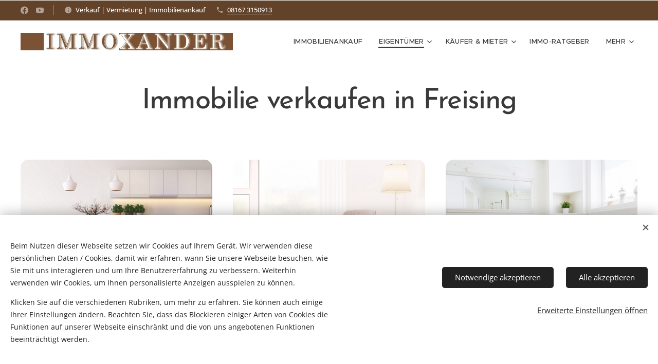

--- FILE ---
content_type: text/html; charset=UTF-8
request_url: https://www.immoxander.de/immobilie-verkaufen-in-freising/
body_size: 25839
content:
<!DOCTYPE html>
<html class="no-js" prefix="og: https://ogp.me/ns#" lang="de">
<head><link rel="preconnect" href="https://duyn491kcolsw.cloudfront.net" crossorigin><meta charset="utf-8"><link rel="shortcut icon" href="https://fdae765db1.clvaw-cdnwnd.com/bd814ec2f928e677ef77b26e059e159a/200000076-4825048253/immobilienmakler-muenchen-freising.ico?ph=fdae765db1"><link rel="apple-touch-icon" href="https://fdae765db1.clvaw-cdnwnd.com/bd814ec2f928e677ef77b26e059e159a/200000076-4825048253/immobilienmakler-muenchen-freising.ico?ph=fdae765db1"><link rel="icon" href="https://fdae765db1.clvaw-cdnwnd.com/bd814ec2f928e677ef77b26e059e159a/200000076-4825048253/immobilienmakler-muenchen-freising.ico?ph=fdae765db1">
    <meta http-equiv="X-UA-Compatible" content="IE=edge">
    <title>Immobilie verkaufen in Freising | Immoxander</title>
    <meta name="viewport" content="width=device-width,initial-scale=1">
    <meta name="msapplication-tap-highlight" content="no">
    
    <link href="https://duyn491kcolsw.cloudfront.net/files/0r/0rk/0rklmm.css?ph=fdae765db1" media="print" rel="stylesheet">
    <link href="https://duyn491kcolsw.cloudfront.net/files/2e/2e5/2e5qgh.css?ph=fdae765db1" media="screen and (min-width:100000em)" rel="stylesheet" data-type="cq" disabled>
    <link rel="stylesheet" href="https://duyn491kcolsw.cloudfront.net/files/41/41k/41kc5i.css?ph=fdae765db1"><link rel="stylesheet" href="https://duyn491kcolsw.cloudfront.net/files/3b/3b2/3b2e8e.css?ph=fdae765db1" media="screen and (min-width:37.5em)"><link rel="stylesheet" href="https://duyn491kcolsw.cloudfront.net/files/2v/2vp/2vpyx8.css?ph=fdae765db1" data-wnd_color_scheme_file=""><link rel="stylesheet" href="https://duyn491kcolsw.cloudfront.net/files/34/34q/34qmjb.css?ph=fdae765db1" data-wnd_color_scheme_desktop_file="" media="screen and (min-width:37.5em)" disabled=""><link rel="stylesheet" href="https://duyn491kcolsw.cloudfront.net/files/17/177/1770qv.css?ph=fdae765db1" data-wnd_additive_color_file=""><link rel="stylesheet" href="https://duyn491kcolsw.cloudfront.net/files/48/48g/48gira.css?ph=fdae765db1" data-wnd_typography_file=""><link rel="stylesheet" href="https://duyn491kcolsw.cloudfront.net/files/2b/2b9/2b9a9p.css?ph=fdae765db1" data-wnd_typography_desktop_file="" media="screen and (min-width:37.5em)" disabled=""><script>(()=>{let e=!1;const t=()=>{if(!e&&window.innerWidth>=600){for(let e=0,t=document.querySelectorAll('head > link[href*="css"][media="screen and (min-width:37.5em)"]');e<t.length;e++)t[e].removeAttribute("disabled");e=!0}};t(),window.addEventListener("resize",t),"container"in document.documentElement.style||fetch(document.querySelector('head > link[data-type="cq"]').getAttribute("href")).then((e=>{e.text().then((e=>{const t=document.createElement("style");document.head.appendChild(t),t.appendChild(document.createTextNode(e)),import("https://duyn491kcolsw.cloudfront.net/client/js.polyfill/container-query-polyfill.modern.js").then((()=>{let e=setInterval((function(){document.body&&(document.body.classList.add("cq-polyfill-loaded"),clearInterval(e))}),100)}))}))}))})()</script>
<link rel="preload stylesheet" href="https://duyn491kcolsw.cloudfront.net/files/2p/2p0/2p0jlj.css?ph=fdae765db1" as="style"><meta name="description" content="Immobilie verkaufen in Freising - Gleich unverbindliche Vermittlungsanfrage stellen. Immoxander - Ihr Makler für Freising."><meta name="keywords" content="immobilie verkaufen freising, wohnung verkaufen, haus verkaufen"><meta name="generator" content="Webnode 2"><meta name="apple-mobile-web-app-capable" content="no"><meta name="apple-mobile-web-app-status-bar-style" content="black"><meta name="format-detection" content="telephone=no">

<meta property="og:url" content="https://www.immoxander.de/immobilie-verkaufen-in-freising/"><meta property="og:title" content="Immobilie verkaufen in Freising | Immoxander"><meta property="og:type" content="article"><meta property="og:description" content="Immobilie verkaufen in Freising - Gleich unverbindliche Vermittlungsanfrage stellen. Immoxander - Ihr Makler für Freising."><meta property="og:site_name" content="IMMOXANDER"><meta property="og:image" content="https://duyn491kcolsw.cloudfront.net/files/1k/1kq/700/1kqjkn.jpg?ph=fdae765db1"><meta property="og:article:published_time" content="2025-02-23T00:00:00+0100"><meta name="robots" content="index,follow"><link rel="canonical" href="https://www.immoxander.de/immobilie-verkaufen-in-freising/"><script>window.checkAndChangeSvgColor=function(c){try{var a=document.getElementById(c);if(a){c=[["border","borderColor"],["outline","outlineColor"],["color","color"]];for(var h,b,d,f=[],e=0,m=c.length;e<m;e++)if(h=window.getComputedStyle(a)[c[e][1]].replace(/\s/g,"").match(/^rgb[a]?\(([0-9]{1,3}),([0-9]{1,3}),([0-9]{1,3})/i)){b="";for(var g=1;3>=g;g++)b+=("0"+parseInt(h[g],10).toString(16)).slice(-2);"0"===b.charAt(0)&&(d=parseInt(b.substr(0,2),16),d=Math.max(16,d),b=d.toString(16)+b.slice(-4));f.push(c[e][0]+"="+b)}if(f.length){var k=a.getAttribute("data-src"),l=k+(0>k.indexOf("?")?"?":"&")+f.join("&");a.src!=l&&(a.src=l,a.outerHTML=a.outerHTML)}}}catch(n){}};</script><script src="https://www.googletagmanager.com/gtag/js?id=UA-79294014-1" async></script><script>
						window.dataLayer = window.dataLayer || [];
						function gtag(){
						
						dataLayer.push(arguments);}
						gtag('js', new Date());
						</script><script>gtag('consent', 'default', {'ad_storage': 'denied', 'analytics_storage': 'denied', 'ad_user_data': 'denied', 'ad_personalization': 'denied' });</script><script>gtag('config', 'UA-79294014-1');</script><script>window.gtmDataLayer = window.gtmDataLayer || [];</script><script>
			function gtm(){
				if(arguments[0] === 'event'){
					arguments[2]['developer_id.dOWIwNz'] = true;
					
				}
				gtmDataLayer.push(arguments);
			}</script><script>gtm(
			'consent',
			'default',
			{
				'ad_storage': 'denied',
				'analytics_storage': 'denied',
				'ad_user_data': 'denied',
				'ad_personalization': 'denied',
				'functionality_storage': 'denied',
				'personalization_storage': 'denied',
				'security_storage': 'denied'
			}
		);</script><script>gtm('set', 'developer_id.dOWIwNz', true);</script><script>
			<!-- Google Tag Manager -->
			(function(w,d,s,l,i){
				w[l]=w[l]||[];
				w[l].push({'gtm.start': new Date().getTime(),event:'gtm.js'});
				var f=d.getElementsByTagName(s)[0],j=d.createElement(s),dl=l!='dataLayer'?'&l='+l:'';
				j.async=true;
				j.src='https://www.googletagmanager.com/gtm.js?id='+i+dl;
				f.parentNode.insertBefore(j,f);
			})(window,document,'script','gtmDataLayer','GTM-PDHVRBQ');
			<!-- End Google Tag Manager --></script></head>
<body class="l wt-page ac-i l-default l-d-none b-btn-r b-btn-s-m b-btn-dso b-btn-bw-2 img-d-fr img-t-o img-h-z line-solid b-e-ds lbox-d c-s-s  hb-on  wnd-fe"><!-- Google Tag Manager (noscript) -->
			<noscript>
				<iframe
					src="https://www.googletagmanager.com/ns.html?id=GTM-PDHVRBQ"
					height="0"
					width="0"
					style="display:none;visibility:hidden"
				>
				</iframe>
			</noscript>
			<!-- End Google Tag Manager (noscript) --><noscript>
				<iframe
				 src="https://www.googletagmanager.com/ns.html?id=GTM-542MMSL"
				 height="0"
				 width="0"
				 style="display:none;visibility:hidden"
				 >
				 </iframe>
			</noscript>

<div class="wnd-page l-page cs-gray ac-6d4c41 ac-normal t-t-fs-l t-t-fw-l t-t-sp-n t-t-d-n t-s-fs-m t-s-fw-l t-s-sp-n t-s-d-n t-p-fs-s t-p-fw-m t-p-sp-n t-h-fs-m t-h-fw-l t-h-sp-n t-bq-fs-s t-bq-fw-l t-bq-sp-n t-bq-d-q t-btn-fw-l t-nav-fw-l t-pd-fw-l t-nav-tt-u">
    <div class="l-w t cf t-30">
        <div class="l-bg cf">
            <div class="s-bg-l">
                
                
            </div>
        </div>
        <header class="l-h cf">
            <div class="sw cf">
	<div class="sw-c cf"><section class="s s-hb cf sc-m wnd-background-solid  wnd-w-max wnd-hbs-on wnd-hbi-on wnd-hbi-news-on">
	<div class="s-w cf">
		<div class="s-o cf">
			<div class="s-bg cf">
                <div class="s-bg-l" style="background-color:#62432A">
                    
                    
                </div>
			</div>
			<div class="s-c">
                <div class="s-hb-c cf">
                    <div class="hb-si">
                        <div class="si">
    <div class="si-c"><a href="https://www.facebook.com/immoxander/" target="_blank" rel="noreferrer" title="Facebook"><svg xmlns="https://www.w3.org/2000/svg" viewBox="0 0 24 24" height="18px" width="18px"><path d="M24 12.073c0-6.627-5.373-12-12-12s-12 5.373-12 12c0 5.99 4.388 10.954 10.125 11.854v-8.385H7.078v-3.47h3.047V9.43c0-3.007 1.792-4.669 4.533-4.669 1.312 0 2.686.235 2.686.235v2.953H15.83c-1.491 0-1.956.925-1.956 1.874v2.25h3.328l-.532 3.47h-2.796v8.385C19.612 23.027 24 18.062 24 12.073z" fill="#bebebe"></path></svg></a><a href="https://www.youtube.com/channel/UCDjDQ94Vd5soxMeUQXPjA-Q" target="_blank" rel="noreferrer" title="Youtube"><svg xmlns="https://www.w3.org/2000/svg" viewBox="0 0 24 24" height="18px" width="18px"><path d="M23.498 6.186a3.016 3.016 0 00-2.122-2.136C19.505 3.545 12 3.545 12 3.545s-7.505 0-9.377.505A3.017 3.017 0 00.502 6.186C0 8.07 0 12 0 12s0 3.93.502 5.814a3.016 3.016 0 002.122 2.136c1.871.505 9.376.505 9.376.505s7.505 0 9.377-.505a3.015 3.015 0 002.122-2.136C24 15.93 24 12 24 12s0-3.93-.502-5.814zM9.545 15.568V8.432L15.818 12l-6.273 3.568z" fill="#bebebe"></path></svg></a></div>
</div>
                    </div>
                    <div class="hb-ci">
                        <div class="ci">
    <div class="ci-c" data-placeholder="Kontaktangaben"><div class="ci-news"><span>Verkauf | Vermietung | Immobilienankauf</span></div><div class="ci-phone"><span><a href="tel:08167 3150913">08167 3150913</a></span></div></div>
</div>
                    </div>
                    <div class="hb-ccy">
                        
                    </div>
                    <div class="hb-lang">
                        
                    </div>
                </div>
			</div>
		</div>
	</div>
</section><section data-space="true" class="s s-hn s-hn-default wnd-mt-classic wnd-na-c logo-classic sc-w   wnd-w-max wnd-nh-m hm-hidden  wnd-nav-sticky menu-default-underline-grow">
	<div class="s-w">
		<div class="s-o">

			<div class="s-bg">
                <div class="s-bg-l">
                    
                    
                </div>
			</div>

			<div class="h-w h-f wnd-fixed">

				<div class="n-l">
					<div class="s-c menu-nav">
						<div class="logo-block">
							<div class="b b-l logo logo-default logo-nb proxima-nova logo-21 wnd-iar-max b-ls-l" id="wnd_LogoBlock_553627547" data-wnd_mvc_type="wnd.fe.LogoBlock">
	<div class="b-l-c logo-content">
		<a class="b-l-link logo-link" href="/home/">

			<div class="b-l-image logo-image">
				<div class="b-l-image-w logo-image-cell">
                    <picture><source type="image/webp" srcset="https://fdae765db1.clvaw-cdnwnd.com/bd814ec2f928e677ef77b26e059e159a/200000043-a8154a8157/450/immoxander-immobilienmakler-freising.webp?ph=fdae765db1 450w, https://fdae765db1.clvaw-cdnwnd.com/bd814ec2f928e677ef77b26e059e159a/200000043-a8154a8157/700/immoxander-immobilienmakler-freising.webp?ph=fdae765db1 700w, https://fdae765db1.clvaw-cdnwnd.com/bd814ec2f928e677ef77b26e059e159a/200000043-a8154a8157/immoxander-immobilienmakler-freising.webp?ph=fdae765db1 1920w" sizes="(min-width: 600px) 450px, (min-width: 360px) calc(100vw * 0.8), 100vw" ><img src="https://fdae765db1.clvaw-cdnwnd.com/bd814ec2f928e677ef77b26e059e159a/200000042-299d0299d2/immoxander-immobilienmakler-freising.jpeg?ph=fdae765db1" alt="" width="1920" height="161" class="wnd-logo-img" ></picture>
				</div>
			</div>

			

			<div class="b-l-br logo-br"></div>

			<div class="b-l-text logo-text-wrapper">
				<div class="b-l-text-w logo-text">
					<span class="b-l-text-c logo-text-cell"></span>
				</div>
			</div>

		</a>
	</div>
</div>
						</div>

						<div id="menu-slider">
							<div id="menu-block">
								<nav id="menu"><div class="menu-font menu-wrapper">
	<a href="#" class="menu-close" rel="nofollow" title="Close Menu"></a>
	<ul role="menubar" aria-label="Menü" class="level-1">
		<li role="none">
			<a class="menu-item" role="menuitem" href="/immobilienankauf/"><span class="menu-item-text">Immobilienankauf</span></a>
			
		</li><li role="none" class="wnd-active-path wnd-with-submenu">
			<a class="menu-item" role="menuitem" href="/eigentuemer/"><span class="menu-item-text">Eigentümer</span></a>
			<ul role="menubar" aria-label="Menü" class="level-2">
		<li role="none">
			<a class="menu-item" role="menuitem" href="/immobilien-anbieten/"><span class="menu-item-text">Immobilien anbieten</span></a>
			
		</li><li role="none">
			<a class="menu-item" role="menuitem" href="/immobilienbewertung/"><span class="menu-item-text">Immobilienbewertung</span></a>
			
		</li><li role="none" class="wnd-active-path wnd-with-submenu">
			<a class="menu-item" role="menuitem" href="/immobilienverkauf/"><span class="menu-item-text">Immobilienverkauf</span></a>
			<ul role="menubar" aria-label="Menü" class="level-3">
		<li role="none">
			<a class="menu-item" role="menuitem" href="/immobilienmakler-muenchen/"><span class="menu-item-text">Immobilienmakler München</span></a>
			
		</li><li role="none">
			<a class="menu-item" role="menuitem" href="/immobilienmakler-neufahrn/"><span class="menu-item-text">Immobilienmakler Neufahrn</span></a>
			
		</li><li role="none" class="wnd-active wnd-active-path">
			<a class="menu-item" role="menuitem" href="/immobilie-verkaufen-in-freising/"><span class="menu-item-text">Immobilie verkaufen in Freising</span></a>
			
		</li><li role="none">
			<a class="menu-item" role="menuitem" href="/immobilie-verkaufen-in-muenchen/"><span class="menu-item-text">Immobilie verkaufen in München</span></a>
			
		</li><li role="none">
			<a class="menu-item" role="menuitem" href="/immobilie-verkaufen-in-neufahrn/"><span class="menu-item-text">Immobilie verkaufen in Neufahrn</span></a>
			
		</li><li role="none">
			<a class="menu-item" role="menuitem" href="/immobilie-verkaufen-in-unterschleissheim/"><span class="menu-item-text">Immobilie verkaufen in Unterschleissheim</span></a>
			
		</li>
	</ul>
		</li><li role="none">
			<a class="menu-item" role="menuitem" href="/immobilienvermietung/"><span class="menu-item-text">Immobilienvermietung</span></a>
			
		</li><li role="none">
			<a class="menu-item" role="menuitem" href="/immobilie-verkaufen-verkaufsanfrage-stellen/"><span class="menu-item-text">Verkaufsanfrage stellen</span></a>
			
		</li><li role="none">
			<a class="menu-item" role="menuitem" href="/vermietungspakete/"><span class="menu-item-text">Vermietungspakete</span></a>
			
		</li><li role="none">
			<a class="menu-item" role="menuitem" href="/wertgutachten/"><span class="menu-item-text">Wertgutachten</span></a>
			
		</li><li role="none">
			<a class="menu-item" role="menuitem" href="/grundstuecksankauf/"><span class="menu-item-text">Grundstücksankauf</span></a>
			
		</li>
	</ul>
		</li><li role="none" class="wnd-with-submenu">
			<a class="menu-item" role="menuitem" href="/kaeufer-und-mieter/"><span class="menu-item-text">Käufer &amp; Mieter</span></a>
			<ul role="menubar" aria-label="Menü" class="level-2">
		<li role="none">
			<a class="menu-item" role="menuitem" href="/immobiliensuche/"><span class="menu-item-text">Immobiliensuche</span></a>
			
		</li><li role="none">
			<a class="menu-item" role="menuitem" href="/kaufberatung/"><span class="menu-item-text">Kaufberatung</span></a>
			
		</li><li role="none">
			<a class="menu-item" role="menuitem" href="/offmarket-immobilien/"><span class="menu-item-text">Offmarket Immobilien</span></a>
			
		</li>
	</ul>
		</li><li role="none">
			<a class="menu-item" role="menuitem" href="/immo-ratgeber/"><span class="menu-item-text">Immo-Ratgeber</span></a>
			
		</li><li role="none">
			<a class="menu-item" role="menuitem" href="/blog/"><span class="menu-item-text">Blog</span></a>
			
		</li><li role="none" class="wnd-with-submenu">
			<a class="menu-item" role="menuitem" href="/ueber-uns/"><span class="menu-item-text">Über uns / Kontakt</span></a>
			<ul role="menubar" aria-label="Menü" class="level-2">
		<li role="none">
			<a class="menu-item" role="menuitem" href="/faq/"><span class="menu-item-text">FAQ</span></a>
			
		</li><li role="none">
			<a class="menu-item" role="menuitem" href="/kontakt/"><span class="menu-item-text">Kontakt</span></a>
			
		</li><li role="none">
			<a class="menu-item" role="menuitem" href="/partner/"><span class="menu-item-text">Partner</span></a>
			
		</li><li role="none">
			<a class="menu-item" role="menuitem" href="/tippgeber/"><span class="menu-item-text">Tippgeber</span></a>
			
		</li><li role="none">
			<a class="menu-item" role="menuitem" href="/zusatzdienstleistungen/"><span class="menu-item-text">Zusatzdienstleistungen</span></a>
			
		</li>
	</ul>
		</li>
	</ul>
	<span class="more-text">Mehr</span>
</div></nav>
							</div>
						</div>

						<div class="cart-and-mobile">
							
							

							<div id="menu-mobile">
								<a href="#" id="menu-submit"><span></span>Menü</a>
							</div>
						</div>

					</div>
				</div>

			</div>

		</div>
	</div>
</section></div>
</div>
        </header>
        <main class="l-m cf">
            <div class="sw cf">
	<div class="sw-c cf"><section class="s s-hm s-hm-hidden wnd-h-hidden cf sc-w   hn-default"></section><section class="s s-basic cf sc-w   wnd-w-wider wnd-s-normal wnd-h-auto">
	<div class="s-w cf">
		<div class="s-o s-fs cf">
			<div class="s-bg cf">
				<div class="s-bg-l">
                    
					
				</div>
			</div>
			<div class="s-c s-fs cf">
				<div class="ez cf">
	<div class="ez-c"><div class="b b-text cf">
	<div class="b-c b-text-c b-s b-s-t60 b-s-b60 b-cs cf"><h1 class="wnd-align-center" data-cqc-cb979cfa="c110 c111 c113" data-cqs-cb979cfa="c110 c111 c113" data-cqc-994d47="c110 c111 c113" data-cqs-994d47="c110 c111 c113" data-cqc-bab4d19="c110 c111 c113" data-cqs-bab4d19="c110 c111 c113" data-cqc-498f3ede="c110 c111 c113" data-cqs-498f3ede="c110 c111 c113" data-cqc-7b72c54a="c110 c111 c113" data-cqs-7b72c54a="c110 c111 c113"><strong>Immobilie verkaufen in Freising</strong></h1><div><strong><br></strong></div>
</div>
</div><div class="cw cf">
	<div class="cw-c cf"><div class="c cf" style="width:33.33%;">
	<div class="c-c cf"><div class="b-img b-img-default b b-s cf wnd-orientation-landscape wnd-type-image img-s-n" style="margin-left:0;margin-right:0;" id="wnd_ImageBlock_952642630">
	<div class="b-img-w">
		<div class="b-img-c" style="padding-bottom:66.06%;text-align:center;">
            <picture><source type="image/jpeg" srcset="https://duyn491kcolsw.cloudfront.net/files/1k/1kq/450/1kqjkn.jpg?ph=fdae765db1 450w, https://duyn491kcolsw.cloudfront.net/files/1k/1kq/700/1kqjkn.jpg?ph=fdae765db1 700w, https://duyn491kcolsw.cloudfront.net/files/1k/1kq/1kqjkn.jpg?ph=fdae765db1 1152w" sizes="(min-width: 600px) calc(100vw * 0.75), 100vw" ><img id="wnd_ImageBlock_952642630_img" src="https://duyn491kcolsw.cloudfront.net/files/1k/1kq/1kqjkn.jpg?ph=fdae765db1" alt="" width="1152" height="761" loading="lazy" style="top:0%;left:0%;width:100%;height:100%;position:absolute;" ></picture>
			</div>
		
	</div>
</div><div class="b b-text cf">
	<div class="b-c b-text-c b-s b-s-t60 b-s-b60 b-cs cf"><h3 data-cqc-bab4d19="c110" data-cqs-bab4d19="c110" data-cqc-498f3ede="c110" data-cqs-498f3ede="c110" data-cqc-92da745="c110" data-cqs-92da745="c110" data-cqc-7b72c54a="c110" data-cqs-7b72c54a="c110">Immobilienverkauf</h3><p data-cqc-bab4d19="c110" data-cqs-bab4d19="c110" data-cqc-498f3ede="c110" data-cqs-498f3ede="c110" data-cqc-92da745="c110" data-cqs-92da745="c110" data-cqc-7b72c54a="c110" data-cqs-7b72c54a="c110">Immobilie in 85354, 85356 Freising zu verkaufen?</p>
</div>
</div></div>
</div><div class="c cf" style="width:33.33%;">
	<div class="c-c cf"><div class="b-img b-img-default b b-s cf wnd-orientation-landscape wnd-type-image img-s-n" style="margin-left:0;margin-right:0;" id="wnd_ImageBlock_592107724">
	<div class="b-img-w">
		<div class="b-img-c" style="padding-bottom:66.06%;text-align:center;">
            <picture><source type="image/jpeg" srcset="https://duyn491kcolsw.cloudfront.net/files/4e/4e0/450/4e0ldw.jpg?ph=fdae765db1 450w, https://duyn491kcolsw.cloudfront.net/files/4e/4e0/700/4e0ldw.jpg?ph=fdae765db1 700w, https://duyn491kcolsw.cloudfront.net/files/4e/4e0/4e0ldw.jpg?ph=fdae765db1 1152w" sizes="(min-width: 600px) calc(100vw * 0.75), 100vw" ><img id="wnd_ImageBlock_592107724_img" src="https://duyn491kcolsw.cloudfront.net/files/4e/4e0/4e0ldw.jpg?ph=fdae765db1" alt="" width="1152" height="761" loading="lazy" style="top:0%;left:0%;width:100%;height:100%;position:absolute;" ></picture>
			</div>
		
	</div>
</div><div class="b b-text cf">
	<div class="b-c b-text-c b-s b-s-t60 b-s-b60 b-cs cf"><h3 data-cqc-994d47="c110" data-cqs-994d47="c110" data-cqc-bab4d19="c110" data-cqs-bab4d19="c110" data-cqc-498f3ede="c110" data-cqs-498f3ede="c110" data-cqc-7b72c54a="c110" data-cqs-7b72c54a="c110" data-cqc-c4189d46="c105" data-cqs-c4189d46="c105">Sie sind Eigentümer ...</h3><p data-cqc-994d47="c110" data-cqs-994d47="c110" data-cqc-bab4d19="c110" data-cqs-bab4d19="c110" data-cqc-498f3ede="c110" data-cqs-498f3ede="c110" data-cqc-7b72c54a="c110" data-cqs-7b72c54a="c110" data-cqc-c4189d46="c105" data-cqs-c4189d46="c105">... eines Hauses / einer Wohnung in Freising und möchten Ihre Immobilie zum Verkauf anbieten?</p>
</div>
</div></div>
</div><div class="c cf" style="width:33.34%;">
	<div class="c-c cf"><div class="b-img b-img-default b b-s cf wnd-orientation-landscape wnd-type-image img-s-n" style="margin-left:0;margin-right:0;" id="wnd_ImageBlock_727948952">
	<div class="b-img-w">
		<div class="b-img-c" style="padding-bottom:66.06%;text-align:center;">
            <picture><source type="image/jpeg" srcset="https://duyn491kcolsw.cloudfront.net/files/0a/0ai/450/0ainnl.jpg?ph=fdae765db1 450w, https://duyn491kcolsw.cloudfront.net/files/0a/0ai/700/0ainnl.jpg?ph=fdae765db1 700w, https://duyn491kcolsw.cloudfront.net/files/0a/0ai/0ainnl.jpg?ph=fdae765db1 1152w" sizes="(min-width: 600px) calc(100vw * 0.75), 100vw" ><img id="wnd_ImageBlock_727948952_img" src="https://duyn491kcolsw.cloudfront.net/files/0a/0ai/0ainnl.jpg?ph=fdae765db1" alt="" width="1152" height="761" loading="lazy" style="top:0%;left:0%;width:100%;height:100%;position:absolute;" ></picture>
			</div>
		
	</div>
</div><div class="b b-text cf">
	<div class="b-c b-text-c b-s b-s-t60 b-s-b60 b-cs cf"><h3 data-cqc-bab4d19="c110" data-cqs-bab4d19="c110" data-cqc-498f3ede="c110" data-cqs-498f3ede="c110" data-cqc-7b72c54a="c110" data-cqs-7b72c54a="c110">Sprechen Sie uns an ...</h3><p data-cqc-bab4d19="c110" data-cqs-bab4d19="c110" data-cqc-498f3ede="c110" data-cqs-498f3ede="c110" data-cqc-7b72c54a="c110" data-cqs-7b72c54a="c110">... wir beraten Sie gerne zu Ihrem Vorhaben bzgl. dem Verkauf von <a href="https://www.immoxander.de/immobilie-verkaufen-in-freising/#Immobilien">Immobilien in Freising</a>!</p>
</div>
</div></div>
</div></div>
</div><div class="b b-s b-hr-line line-auto">
    <hr class="line-style line-color">
</div><div class="b-sp b b-s cf" style="margin-left:0%;margin-right:0%;">
    <div class="b-sp-c" id="wnd_SpacingBlock_13951_container" style="position:relative;padding-bottom:0.08%;">
        <div class="b-sp-placeholder">
            
        </div>
    </div>
</div><div class="cw cf">
	<div class="cw-c cf"><div class="c cf" style="width:50%;">
	<div class="c-c cf"><div class="b b-text cf">
	<div class="b-c b-text-c b-s b-s-t60 b-s-b60 b-cs cf"><h2 data-cqc-dc5d3e0="c337 c342" data-cqs-dc5d3e0="c337 c342" data-cqc-c7b1220="c337 c342" data-cqs-c7b1220="c337 c342" data-cqc-76b43dd3="c337 c342" data-cqs-76b43dd3="c337 c342" data-cqc-f4cdd263="c337 c342" data-cqs-f4cdd263="c337 c342" data-cqc-1b2cbd67="c337 c342" data-cqs-1b2cbd67="c337 c342" data-cqc-74739df8="c337 c342" data-cqs-74739df8="c337 c342" data-cqc-aa31ef26="c337 c342" data-cqs-aa31ef26="c337 c342" data-cqc-f5ebda6b="c337 c342" data-cqs-f5ebda6b="c337 c342" data-cqc-d1451812="c337 c342" data-cqs-d1451812="c337 c342" data-cqc-1a6869c="c337 c342" data-cqs-1a6869c="c337 c342" data-cqc-c37a9bc2="c110 c111" data-cqs-c37a9bc2="c110 c111" data-cqc-716d970="c110 c111" data-cqs-716d970="c110 c111" data-cqc-994d47="c110 c111" data-cqs-994d47="c110 c111" data-cqc-bab4d19="c110 c111" data-cqs-bab4d19="c110 c111" data-cqc-498f3ede="c110 c111" data-cqs-498f3ede="c110 c111" data-cqc-d15b4bc5="c110 c111" data-cqs-d15b4bc5="c110 c111" data-cqc-135391d2="c105 c106" data-cqs-135391d2="c105 c106" data-cqc-4ca392ca="c105 c106" data-cqs-4ca392ca="c105 c106" data-cqc-b81bfec7="c105 c106" data-cqs-b81bfec7="c105 c106" data-cqc-bfa1a59="c105 c106" data-cqs-bfa1a59="c105 c106" class="wnd-align-left" data-cqc-536fa599="c105 c106" data-cqs-536fa599="c105 c106" data-cqc-f4849335="c105 c106" data-cqs-f4849335="c105 c106" data-cqc-4d75879b="c105 c106" data-cqs-4d75879b="c105 c106" data-cqc-74283a2f="c105 c106" data-cqs-74283a2f="c105 c106">Immobilienverkaufs-Anfrage stellen und Erstberatung inkl. Ersteinschätzung erhalten (kostenlos &amp; unverbindlich)</h2>

<h3 data-cqc-bfa1a59="c105 c106 c108" data-cqs-bfa1a59="c105 c106 c108" class="wnd-align-left" data-cqc-536fa599="c105 c106 c108" data-cqs-536fa599="c105 c106 c108" data-cqc-f4849335="c105 c106 c108" data-cqs-f4849335="c105 c106 c108" data-cqc-4d75879b="c105 c106 c108" data-cqs-4d75879b="c105 c106 c108" data-cqc-74283a2f="c105 c106 c108" data-cqs-74283a2f="c105 c106 c108">Immoxander - Ihr <strong>Immobilienmakler in und für Freising</strong>&nbsp;und Umgebung.</h3>
</div>
</div><div class="b b-s b-s-t150 b-s-b150 b-btn b-btn-3 wnd-align-left">
	<div class="b-btn-c i-a">
		<a class="b-btn-l" href="https://www.immoxander.de/immobilie-verkaufen-in-freising/#Verkaufsanfrage">
			<span class="b-btn-t">&gt; Verkaufsanfrage stellen</span>
		</a>
	</div>
</div><div class="b b-s b-s-t150 b-s-b150 b-btn b-btn-3 wnd-align-left">
	<div class="b-btn-c i-a">
		<a class="b-btn-l" href="https://www.immoxander.de/immobilie-verkaufen-in-freising/#Bewertung">
			<span class="b-btn-t">&gt; Online-Immobilienbewertung</span>
		</a>
	</div>
</div></div>
</div><div class="c cf" style="width:50%;">
	<div class="c-c cf"><div class="b b-text cf">
	<div class="b-c b-text-c b-s b-s-t60 b-s-b60 b-cs cf"><h2 class="wnd-align-left">Immobilienverkauf - Kurzvideo</h2></div>
</div><div class="b b-html b-s">
	<div class="b-c">
		<iframe width="560" height="315" src="https://www.youtube-nocookie.com/embed/OID_zZDOBM0?si=rzgoxANOjC2aPZj0" title="YouTube video player" frameborder="0" allow="accelerometer; autoplay; clipboard-write; encrypted-media; gyroscope; picture-in-picture; web-share" referrerpolicy="strict-origin-when-cross-origin" allowfullscreen=""></iframe>
	</div>
</div></div>
</div></div>
</div><div class="b b-s b-hr-line line-min">
    <hr class="line-style line-color">
</div><div class="b b-html b-s">
	<div class="b-c">
		<div id="Bewertung"></div>
	</div>
</div><div class="b b-text cf">
	<div class="b-c b-text-c b-s b-s-t60 b-s-b60 b-cs cf"><h2>Sie möchten Ihr/e Immobilie / Grundstück kostenlos bewerten lassen?</h2><h3><strong>Nutzen Sie gleich unser Online-Tool ...</strong></h3></div>
</div><div class="b b-html b-s">
	<div class="b-c">
		<script type="text/javascript" src="https://res.onoffice.de/template/repository/iframeresizer/iframeResizer-4.3.5.min.js"></script><iframe src="https://smartsite2.myonoffice.de/kunden/immoxander/55/wertermittler.xhtml" class="ooiframe" id="ooimmoframe" name="ooimmoframe" width="100%" height="1000" scrolling="no" frameborder="0" marginheight="0px" marginwidth="0px"></iframe>
<script type="text/javascript" src="https://res.onoffice.de/template/repository/iframeresizer/ooiframe-noscroll-v2.js"></script>
	</div>
</div><div class="b b-s b-hr-line line-auto">
    <hr class="line-style line-color">
</div><div class="b-sp b b-s cf" style="margin-left:0%;margin-right:0%;">
    <div class="b-sp-c" id="wnd_SpacingBlock_60474_container" style="position:relative;padding-bottom:0.08%;">
        <div class="b-sp-placeholder">
            
        </div>
    </div>
</div><div class="b b-text cf">
	<div class="b-c b-text-c b-s b-s-t60 b-s-b60 b-cs cf"><h2>Freising - Lage, Infrastruktur und weitere Infos</h2><h3 data-cqc-53ff70ff="c110 c111 c113" data-cqs-53ff70ff="c110 c111 c113" data-cqc-93896387="c105 c106 c108" data-cqs-93896387="c105 c106 c108" data-cqc-c1e4db10="c105 c106 c108" data-cqs-c1e4db10="c105 c106 c108" data-cqc-59a61f4="c105 c106 c108" data-cqs-59a61f4="c105 c106 c108">Große Kreisstadt in der Region München, sehr gute Infrastruktur und Anbindung.</h3><p data-cqc-93896387="c105 c106" data-cqs-93896387="c105 c106" data-cqc-c1e4db10="c105 c106" data-cqs-c1e4db10="c105 c106" data-cqc-59a61f4="c105 c106" data-cqs-59a61f4="c105 c106"><strong>Freising</strong>, mit ca. 49.339 Einwohner (Stand: 31.12.22 / Quelle: Wikipedia.org), ist eine charmante Stadt in Bayern und <strong>große Kreisstadt</strong> in der Region München, die eine ideale Lage zwischen München und Ingolstadt genießt. Die Stadt liegt malerisch an der Isar und bietet eine atemberaubende Kulisse mit Blick auf die Alpen. Freising verfügt über eine ausgezeichnete <strong>Infrastruktur,</strong> die es zu einem attraktiven Ort zum Leben macht.<br></p><p data-cqc-93896387="c105 c106" data-cqs-93896387="c105 c106" data-cqc-c1e4db10="c105 c106" data-cqs-c1e4db10="c105 c106" data-cqc-59a61f4="c105 c106" data-cqs-59a61f4="c105 c106">Auch verfügt Freising über <strong>einige Städtepartnerschaften</strong> wie z.B.: Obervellach (Österreich), Innichen/San Candide (Italien), Maria Wörth (Österreich), Waidhofen an der Ybbs (Österreich), Arpajon (Frankreich) und Bischoflack/Škofja Loka (Slowenien).<br></p><p data-cqc-59a61f4="c105 c106" data-cqs-59a61f4="c105 c106">Die Stadt ist gut vernetzt und verfügt über eine <strong>hervorragende Verkehrsanbindung</strong>. Die Autobahnen A9 und A92 sind leicht zu erreichen, was die Anbindung an die umliegenden Städte und den Flughafen München erleichtert. Zudem gibt es ein <strong>gut ausgebautes öffentliches Verkehrsnetz</strong>, das es den Bewohnern ermöglicht, bequem zu pendeln und die Umgebung zu erkunden.</p><p data-cqc-59a61f4="c105 c106" data-cqs-59a61f4="c105 c106">Freising bietet seinen Bewohnern eine <strong>hohe Lebensqualität</strong>. Die Stadt verfügt über eine Vielzahl von Einkaufsmöglichkeiten, Restaurants, Bars und Cafés, die für Abwechslung und Unterhaltung sorgen. Zudem gibt es eine Vielzahl von Freizeit- und Erholungsmöglichkeiten, darunter Parks, Radwege und Wanderwege entlang der Isar.</p><p data-cqc-59a61f4="c105 c106" data-cqs-59a61f4="c105 c106">Die Kreisstadt Freising hat viele Sehenswürdigkeiten wie z.B.: die Altstadt mit Marienplatz, der <strong>Domberg</strong>, der <strong>Barocksaal der Dombibliothek</strong>, das Asamtheater Freising, das Stadtmuseum, Diözesanmuseum, das Ziererhaus, Turmbesteigung St. Georg, die Wieskirche, Neustifter Kirche St. Peter und Paul, europäisches Künstlerhaus Oberbayern, den Bürgerturm, den Staudensichtungsgarten und Oberdieckgarten, den Walderlebnispfad und die <strong>weltbekannte Brauerei Weihenstephan</strong>.<br></p><p data-cqc-59a61f4="c105 c106" data-cqs-59a61f4="c105 c106">Für Familien bietet Freising eine Vielzahl von Bildungseinrichtungen, darunter Grundschulen, weiterführende Schulen und eine Hochschule. Auch die <strong>medizinische Versorgung</strong> ist sehr gut, aufgrund mehrerer Krankenhäuser und Arztpraxen in der Umgebung.</p><p data-cqc-59a61f4="c105 c106" data-cqs-59a61f4="c105 c106">Die <a href="https://www.immoxander.de/immobilie-verkaufen-in-freising/#Immobilien">Immobilien in Freising</a> sind begehrt, da die Stadt eine attraktive Mischung aus ländlicher Idylle und urbanem Lebensstil bietet. Die Wohnviertel sind geprägt von gepflegten Häusern und Wohnungen, die eine hohe Lebensqualität versprechen. Die Nähe zur Natur und die gute Anbindung an die umliegenden Städte machen Freising zu einem begehrten Wohnort.</p><p data-cqc-59a61f4="c105 c106" data-cqs-59a61f4="c105 c106">Insgesamt bietet <strong>Freising eine ideale Lage</strong>, eine gute Infrastruktur und eine hohe Lebensqualität, die es zu einem attraktiven Ort zum Wohnen macht.</p></div>
</div><div class="b b-html b-s">
	<div class="b-c">
		<div id="Verkaufsanfrage"></div>
	</div>
</div></div>
</div>
			</div>
		</div>
	</div>
</section><section class="s s-basic cf sc-m wnd-background-image  wnd-w-wider wnd-s-normal wnd-h-auto">
	<div class="s-w cf">
		<div class="s-o s-fs cf">
			<div class="s-bg cf">
				<div class="s-bg-l wnd-background-image fx-blur-strong bgpos-center-center bgatt-scroll overlay-black">
                    <picture><img src="https://duyn491kcolsw.cloudfront.net/files/3q/3q6/3q6ie3.jpg?ph=fdae765db1" width="1920" height="1296" alt="" loading="lazy" ></picture>
					
				</div>
			</div>
			<div class="s-c s-fs cf">
				<div class="ez cf">
	<div class="ez-c"><div class="cw cf">
	<div class="cw-c cf"><div class="c cf" style="width:50%;">
	<div class="c-c cf"><div class="b b-text cf">
	<div class="b-c b-text-c b-s b-s-t60 b-s-b60 b-cs cf"><h2>Wir übernehmen auch die Vermarktung Ihrer Immobilie ...<br></h2><p>... im Freisinger Landkreis (wie z.B. Eching, Hallbergmoos, Neufahrn, Zolling etc.) sowie in München und dem Münchner Umland. Aber u.a. auch in Nürnberg, Ingolstadt, Dachau, Erding, Garching, Unterschleißheim und Umgebung.</p><p><strong>Kontaktieren Sie uns</strong> noch heute, wenn wir Sie zu Ihrem Immobilienvorhaben in Ihrer Region beraten bzw. bei der Vermarktung unterstützen sollen.<br></p>
</div>
</div></div>
</div><div class="c cf" style="width:50%;">
	<div class="c-c cf"><div class="form b b-s b-form-light f-rg-normal cf">
	<form action="" method="post">

		<fieldset class="form-fieldset">
			<div><div class="form-input form-text watch-change cf wnd-form-field wnd-required">
	<input id="field-wnd_ShortTextField_648578275" name="wnd_ShortTextField_648578275" required value="" type="text" maxlength="150">
	<label for="field-wnd_ShortTextField_648578275"><span class="it b link">
	<span class="it-c">Vor- und Nachname</span>
</span></label>
</div><div class="form-input form-email watch-change cf wnd-form-field wnd-required">
	<input spellcheck="false" id="field-wnd_EmailField_665175933" name="wnd_EmailField_665175933" required value="@" type="email" maxlength="255">
	<label for="field-wnd_EmailField_665175933"><span class="it b link">
	<span class="it-c">E-Mail</span>
</span></label>
</div><div class="form-input form-tel watch-change cf wnd-form-field wnd-required">
	<input id="field-wnd_PhoneField_749013539" name="wnd_PhoneField_749013539" required value="" type="tel" pattern="[\.\+\-\(\)0-9 ]+">
	<label for="field-wnd_PhoneField_749013539"><span class="it b link">
	<span class="it-c">Telefonnummer</span>
</span></label>
</div><div class="form-input form-group cf wnd-form-field wnd-required">
	<label><span class="it b link">
	<span class="it-c">Ich interessiere mich für</span>
</span></label>

	<div class="form-group-content">
		<div>

			<div class="form-input form-radio">

				<label for="option-wnd_RadioGroupOption_249027730">
					<span class="it">
						<span class="it-c">Immbilienverkauf</span>
					</span>
				</label>
				<input name="wnd_RadioGroupField_545321729" value="wnd_RadioGroupOption_249027730" id="option-wnd_RadioGroupOption_249027730" type="radio" required name="wnd_RadioGroupField_545321729" value="wnd_RadioGroupOption_249027730" id="option-wnd_RadioGroupOption_249027730" type="radio" required>
				<div class="radio-button"></div>
			</div><div class="form-input form-radio">

				<label for="option-wnd_RadioGroupOption_250960342">
					<span class="it">
						<span class="it-c">Immobilienankauf</span>
					</span>
				</label>
				<input name="wnd_RadioGroupField_545321729" value="wnd_RadioGroupOption_250960342" id="option-wnd_RadioGroupOption_250960342" type="radio" required name="wnd_RadioGroupField_545321729" value="wnd_RadioGroupOption_250960342" id="option-wnd_RadioGroupOption_250960342" type="radio" required>
				<div class="radio-button"></div>
			</div><div class="form-input form-radio">

				<label for="option-wnd_RadioGroupOption_17849">
					<span class="it">
						<span class="it-c">Immobilienbewertung</span>
					</span>
				</label>
				<input name="wnd_RadioGroupField_545321729" value="wnd_RadioGroupOption_17849" id="option-wnd_RadioGroupOption_17849" type="radio" required name="wnd_RadioGroupField_545321729" value="wnd_RadioGroupOption_17849" id="option-wnd_RadioGroupOption_17849" type="radio" required>
				<div class="radio-button"></div>
			</div>

		</div>
	</div>
</div><div class="form-input form-textarea cf wnd-form-field">
	<div>
		<textarea rows="1" id="field-wnd_LongTextField_461945869" name="wnd_LongTextField_461945869"></textarea>
		<label for="field-wnd_LongTextField_461945869"><span class="it b link">
	<span class="it-c">Nachricht</span>
</span></label>
	</div>
</div><div class="form-input form-group form-checkbox-simple cf wnd-form-field wnd-required">
	<div class="form-group-content cf">
		<div class="form-group-content-simple cf">
			<div class="form-input form-checkbox cf">
				<label for="field-wnd_CheckboxField_673382112"><span class="it b link">
	<span class="it-c">Ich habe die <a href="/datenschutz/">Datenschutzerklärung</a> zur Kenntnis genommen. Ich bin damit einverstanden, dass Sie mich per Telefon/E-Mail kontaktieren und meine angegebenen Daten speichern. &gt; Hinweis: Sie können Ihre Einwilligung jederzeit für die Zukunft per E-Mail an immo@immoxander.de widerrufen.</span>
</span></label>
				<input id="field-wnd_CheckboxField_673382112" name="wnd_CheckboxField_673382112" required value="1" type="checkbox">
				<div class="checkbox"></div>
			</div>
		</div>
	</div>
</div></div>
		</fieldset>

        

		<div class="form-submit b-btn cf b-btn-fs b-btn-3">
			<button class="b-btn-l" type="submit" name="send" value="wnd_FormBlock_267626618">
				<span class="text b-btn-t">Abschicken</span>
			</button>
		</div>

	</form>

    

    
</div></div>
</div></div>
</div></div>
</div>
			</div>
		</div>
	</div>
</section><section class="s s-basic cf sc-w   wnd-w-wider wnd-s-normal wnd-h-auto">
	<div class="s-w cf">
		<div class="s-o s-fs cf">
			<div class="s-bg cf">
				<div class="s-bg-l">
                    
					
				</div>
			</div>
			<div class="s-c s-fs cf">
				<div class="ez cf wnd-no-cols">
	<div class="ez-c"><div class="b b-html b-s">
	<div class="b-c">
		<div id="Immobilien"></div>
	</div>
</div><div class="b b-text cf">
	<div class="b-c b-text-c b-s b-s-t60 b-s-b60 b-cs cf"><div><h2>Immobilien in Freising: Leitfaden für Kauf, Verkauf und Vermietung</h2></div><h3>1. Einleitung</h3><p>Willkommen auf unserer Unterseite über Immobilien in Freising! Freising ist nicht nur eine historische Stadt mit reichem kulturellem Erbe, sondern auch ein attraktiver Wohnort mit hervorragender Lebensqualität. Ob Sie auf der Suche nach einem neuen Zuhause, einer Investitionsmöglichkeit oder einer geeigneten Mietwohnung sind – der Immobilienmarkt in Freising bietet zahlreiche Möglichkeiten. In diesem Leitfaden finden Sie umfassende Informationen und wertvolle Tipps für Käufer, <a href="/eigentuemer/">Verkäufer</a> und Mieter.</p><h3>2. Immobilienmarkt in Freising</h3><p><strong>2.1 Aktuelle Marktentwicklung</strong></p><p>Der Immobilienmarkt in Freising hat in den letzten Jahren einen dynamischen Wandel durchlebt. Die Preise für Wohnimmobilien sind gestiegen, was auf die hohe Nachfrage und das begrenzte Angebot zurückzuführen ist. Aktuelle Statistiken belegen, dass die durchschnittlichen Quadratmeterpreise in Freising im Vergleich zu anderen Städten der Region wettbewerbsfähig sind. Für detaillierte Informationen zu Preisen und Trends fragen Sie nach unseren Marktanalysen.</p><p><strong>2.2 Beliebte Stadtteile in Freisin</strong><strong>g</strong></p><p>Freising bietet eine Vielzahl an Stadtteilen, die jeweils ihren eigenen Charme und ihre Vorzüge haben.</p><ul><li><em>Innenstadt: </em>Lebendig und zentral, ideal für Stadtliebhaber.</li><li><em>Freising-Nord: </em>Ruhige Wohngegend mit vielen Grünflächen.</li><li><em>Neu-Freising: </em>Familienfreundlich mit guten Schulen und Einkaufsmöglichkeiten.</li></ul><p>Jeder Stadtteil hat seine eigenen Stärken und Schwächen, die wir Ihnen gerne näher vorstellen.</p><h3>3. Immobilien kaufen in Freising</h3><p><strong>3.1 Schritt-für-Schritt-Anleitung für Käufer</strong></p><p>Der Kauf einer Immobilie ist eine bedeutende Entscheidung. Hier sind einige wichtige Schritte:</p><ol><li><em>Finanzierungsmöglichkeiten prüfen: </em>Klären Sie Ihre finanziellen Möglichkeiten und lassen Sie sich von einer Bank beraten.</li><li><em>Budgetplanung: </em>Setzen Sie sich ein realistisches Budget unter Berücksichtigung aller Nebenkosten.</li><li><em>Relevante Fragen: </em>Stellen Sie sich wichtige Fragen, wie z.B. "Wie hoch sind die monatlichen Kosten?" oder "Welche Infrastruktur in der Nähe gibt es?"</li></ol><p><strong>3.2 Tipps für die Immobiliensuche</strong></p><p>Um die richtige Immobilie zu finden, sollten Sie:</p><ul><li><em>Online-Immobilienportale nutzen: </em>Durchsuchen Sie Plattformen und Filteroptionen.</li><li><em>Besichtigungen planen: </em>Nehmen Sie sich Zeit für Besichtigungen und achten Sie auf Details.</li></ul><h3>4. Immobilien verkaufen in Freising</h3><p><strong>4.1 Schritt-für-Schritt-Anleitung für Verkäufer</strong></p><p>Der Verkauf Ihrer Immobilie erfordert sorgfältige Planung:</p><ol><li><em>Bewertung Ihrer Immobilie: </em>Lassen Sie Ihre Immobilie professionell bewerten, um den optimalen Preis zu ermitteln.</li><li><em>Vorbereitungen für den Verkauf: </em>Kleine Renovierungen und Home Staging können den Wert Ihrer Immobilie erhöhen.</li></ol><p><strong>4.2 Verkaufsstrategien für Immobilien in Freising</strong></p><p>Eine erfolgreiche Verkaufsstrategie beinhaltet:</p><ul><li><em>Online-Marketing: </em>Nutzen Sie Immobilienportale und soziale Medien, um Ihre Immobilie zu bewerben.</li><li><em>Die Rolle eines Immobilienmaklers: </em>Ein erfahrener Makler kann Sie durch den gesamten Verkaufsprozess begleiten und wertvolle Unterstützung bieten.</li></ul><h3>5. Immobilien vermieten in Freising</h3><p><strong>5.1 Tipps für Vermieter</strong></p><p>Vermietung ist eine lukrative Möglichkeit, Einkommen zu generieren. Beachten Sie folgende Punkte:</p><ul><li><em>Rechtliche Grundlagen: </em>Informieren Sie sich über Mietverträge und die Rechte der Mieter.</li><li><em>Mieterauswahl: </em>Achten Sie auf Bonität und Referenzen potenzieller Mieter.</li></ul><p><strong>5.2 Mietpreise in Freising</strong></p><p>Die durchschnittlichen Mietpreise in Freising variieren je nach Stadtteil. Aktuelle Trends zeigen, dass die Nachfrage nach Mietwohnungen nach wie vor hoch ist. Eine detaillierte Preisanalyse erhalten Sie auf Anfrage.</p><h3>6. Häufige Fragen (FAQ)</h3><p>Gerne beantworten wir Ihnen wir häufige Fragen von Käufern, Verkäufern und Mietern auf Anfrage - wie z.B.:</p><ul><li><p>Wie finde ich die passende Immobilie?</p></li><li><p>Welche Unterlagen benötige ich für den Kauf?</p></li><li><p>Was sind die häufigsten Fehler beim Immobilienverkauf?</p></li></ul><h3>7. Kontakt und persönliche Beratung</h3><p>Sie haben Fragen oder benötigen eine individuelle Beratung? Zögern Sie nicht, uns zu kontaktieren! Unsere Dienstleistungen als Immobilienmakler in Freising umfassen:</p><ul><li><p>Professionelle Beratung</p></li><li><p>Unterstützung bei Kauf, Verkauf und Vermietung</p></li></ul><p>Kontaktieren Sie uns oder folgen Sie uns auf unseren sozialen Medien, um stets informiert zu bleiben.</p><h3>8. Blog uns Neuigkeiten aus Freising</h3><p>Besuchen Sie unseren Blog für aktuelle Beiträge und Neuigkeiten über den Immobilienmarkt (u.a. in Freising). Informieren Sie sich über Entwicklungen in der Stadt und erhalten Sie wertvolle Tipps.</p>
</div>
</div></div>
</div>
			</div>
		</div>
	</div>
</section></div>
</div>
        </main>
        <footer class="l-f cf">
            <div class="sw cf">
	<div class="sw-c cf"><section data-wn-border-element="s-f-border" class="s s-f s-f-edit sc-m wnd-background-solid  wnd-w-default wnd-s-higher wnd-h-auto">
	<div class="s-w">
		<div class="s-o">
			<div class="s-bg">
                <div class="s-bg-l" style="background-color:#62432A">
                    
                    
                </div>
			</div>
			<div class="s-f-ez">
				<div class="s-c s-f-border">
					<div>
						<div class="ez cf">
	<div class="ez-c"><div class="cw cf">
	<div class="cw-c cf"><div class="c cf" style="width:33.333%;">
	<div class="c-c cf"><div class="b b-text cf">
	<div class="b-c b-text-c b-s b-s-t60 b-s-b60 b-cs cf"><h2 data-cqc-6797282="c105" data-cqs-6797282="c105" data-cqc-e36d1b1a="c105" data-cqs-e36d1b1a="c105"><strong style="font-size: 1.875rem; letter-spacing: -0.02em;">Unser Service für Sie:</strong><br></h2><div><ul data-cqc-e36d1b1a="c105" data-cqs-e36d1b1a="c105"><li data-cqc-e36d1b1a="c105" data-cqs-e36d1b1a="c105"><p data-cqc-e36d1b1a="c105" data-cqs-e36d1b1a="c105">Verkauf</p></li><li data-cqc-e36d1b1a="c105" data-cqs-e36d1b1a="c105"><p data-cqc-e36d1b1a="c105" data-cqs-e36d1b1a="c105">Vermietung</p></li><li data-cqc-e36d1b1a="c105" data-cqs-e36d1b1a="c105"><p data-cqc-e36d1b1a="c105" data-cqs-e36d1b1a="c105">Immobilienbewertung</p></li><li data-cqc-e36d1b1a="c105" data-cqs-e36d1b1a="c105"><p data-cqc-e36d1b1a="c105" data-cqs-e36d1b1a="c105">Kaufberatung</p></li><li data-cqc-e36d1b1a="c105" data-cqs-e36d1b1a="c105"><p data-cqc-e36d1b1a="c105" data-cqs-e36d1b1a="c105">Immobiliensuche</p></li><li data-cqc-e36d1b1a="c105" data-cqs-e36d1b1a="c105"><p data-cqc-e36d1b1a="c105" data-cqs-e36d1b1a="c105">Immobilien- und Grundstücksankauf</p></li></ul></div></div>
</div></div>
</div><div class="c cf" style="width:33.333%;">
	<div class="c-c cf"><div class="b-img b-img-default b b-s cf wnd-orientation-landscape wnd-type-image img-s-n" style="margin-left:0;margin-right:0;" id="wnd_ImageBlock_67909">
	<div class="b-img-w">
		<div class="b-img-c" style="padding-bottom:76.89%;text-align:center;">
            <picture><source type="image/webp" srcset="https://fdae765db1.clvaw-cdnwnd.com/bd814ec2f928e677ef77b26e059e159a/200000304-012a6012a8/450/Immoxander-Immobilienmakler.webp?ph=fdae765db1 450w, https://fdae765db1.clvaw-cdnwnd.com/bd814ec2f928e677ef77b26e059e159a/200000304-012a6012a8/700/Immoxander-Immobilienmakler.webp?ph=fdae765db1 700w, https://fdae765db1.clvaw-cdnwnd.com/bd814ec2f928e677ef77b26e059e159a/200000304-012a6012a8/Immoxander-Immobilienmakler.webp?ph=fdae765db1 1878w" sizes="(min-width: 600px) calc(100vw * 0.75), 100vw" ><img id="wnd_ImageBlock_67909_img" src="https://fdae765db1.clvaw-cdnwnd.com/bd814ec2f928e677ef77b26e059e159a/200000303-5d31b5d31d/Immoxander-Immobilienmakler.png?ph=fdae765db1" alt="" width="1878" height="1444" loading="lazy" style="top:0%;left:0%;width:100%;height:100%;position:absolute;" ></picture>
			</div>
		
	</div>
</div></div>
</div><div class="c cf" style="width:33.334%;">
	<div class="c-c cf"><div class="b b-text cf">
	<div class="b-c b-text-c b-s b-s-t60 b-s-b60 b-cs cf"><h2 data-cqc-6797282="c105" data-cqs-6797282="c105" data-cqc-16bea846="c105" data-cqs-16bea846="c105" data-cqc-e36d1b1a="c105" data-cqs-e36d1b1a="c105"><strong style="font-size: 1.875rem; letter-spacing: -0.02em;">Standort - Immobilienbüro Freising:</strong><br></h2><div><h3 class="wnd-align-left" data-cqc-e36d1b1a="c105" data-cqs-e36d1b1a="c105"><strong>Immoxander</strong></h3><p class="wnd-align-left" data-cqc-e36d1b1a="c105" data-cqs-e36d1b1a="c105">Zollinger Straße 4, 85356 Freising</p><ul data-cqc-e36d1b1a="c105" data-cqs-e36d1b1a="c105"><li data-cqc-e36d1b1a="c105" data-cqs-e36d1b1a="c105"><strong>Telefon:</strong><p data-cqc-e36d1b1a="c105" data-cqs-e36d1b1a="c105">+49 (0) 8167 3150913</p></li><li data-cqc-e36d1b1a="c105" data-cqs-e36d1b1a="c105"><strong>E-Mail:</strong><p data-cqc-e36d1b1a="c105" data-cqs-e36d1b1a="c105">immo@immoxander.de</p></li></ul></div></div>
</div></div>
</div></div>
</div></div>
</div>
					</div>
				</div>
			</div>
			<div class="s-c s-f-l-w">
				<div class="s-f-l b-s b-s-t0 b-s-b0">
					<div class="s-f-l-c s-f-l-c-first">
						<div class="s-f-sf">
                            <span class="sf b">
<span class="sf-content sf-c link">© 2023 • Immoxander. All rights reserved. •&nbsp;<a href="/impressum/">Impressum</a>&nbsp;|&nbsp;<a href="/datenschutz/">Datenschutz</a>&nbsp;|&nbsp;<a href="/widerrufsbelehrung/">Widerrufsbelehrung</a>&nbsp;|&nbsp;<a href="/agb/">AGB</a>&nbsp;| <a href="/sitemap/">Sitemap</a></span>
</span>
                            <span class="sf-cbr link">
    <a href="#" rel="nofollow">Cookies</a>
</span>
                            
                            
                            
						</div>
					</div>
					<div class="s-f-l-c s-f-l-c-last">
						<div class="s-f-lang lang-select cf">
	
</div>
					</div>
                    <div class="s-f-l-c s-f-l-c-currency">
                        <div class="s-f-ccy ccy-select cf">
	
</div>
                    </div>
				</div>
			</div>
		</div>
	</div>
	<div class="s-f-bg-stripe"></div>
</section></div>
</div>
        </footer>
    </div>
    
</div>
<section class="cb cb-light" id="cookiebar" style="display:none;" id="cookiebar" style="display:none;">
	<div class="cb-bar cb-scrollable">
		<div class="cb-bar-c">
			<div class="cb-bar-text"><p>Beim Nutzen dieser Webseite setzen wir Cookies auf Ihrem Gerät. Wir verwenden diese persönlichen Daten / Cookies, damit wir erfahren, wann Sie unsere Webseite besuchen, wie Sie mit uns interagieren und um Ihre Benutzererfahrung zu verbessern. Weiterhin verwenden wir Cookies, um Ihnen personalisierte Anzeigen ausspielen zu können.</p><p>Klicken Sie auf die verschiedenen Rubriken, um mehr zu erfahren. Sie können auch einige Ihrer Einstellungen ändern. Beachten Sie, dass das Blockieren einiger Arten von Cookies die Funktionen auf unserer Webseite einschränkt und die von uns angebotenen Funktionen beeinträchtigt werden.</p></div>
			<div class="cb-bar-buttons">
				<button class="cb-button cb-close-basic" data-action="accept-necessary">
					<span class="cb-button-content">Notwendige akzeptieren</span>
				</button>
				<button class="cb-button cb-close-basic" data-action="accept-all">
					<span class="cb-button-content">Alle akzeptieren</span>
				</button>
				<button class="cb-button cb-button-text cb-button-popup">
					<span class="cb-button-content">Erweiterte Einstellungen öffnen</span>
				</button>
			</div>
		</div>
        <div class="cb-close cb-close-basic" data-action="accept-necessary"></div>
	</div>

	<div class="cb-popup cb-light close">
		<div class="cb-popup-c">
			<div class="cb-popup-head">
				<h3 class="cb-popup-title">Erweiterte Einstellungen</h3>
				<p class="cb-popup-text">Hier können Sie Ihre bevorzugten Cookie-Einstellungen anpassen. Aktivieren oder deaktivieren Sie die folgenden Kategorien und speichern Sie Ihre Auswahl.</p>
			</div>
			<div class="cb-popup-options cb-scrollable">
				<div class="cb-option">
					<input class="cb-option-input" type="checkbox" id="necessary" name="necessary" readonly="readonly" disabled="disabled" checked="checked">
                    <div class="cb-option-checkbox"></div>
                    <label class="cb-option-label" for="necessary">Notwendige Cookies</label>
					<div class="cb-option-text">Die essentiellen Cookies sind für die sicheren und korrekten Funktionen auf unserer Website und den Registrierungsprozess unerlässlich.</div>
				</div><div class="cb-option">
					<input class="cb-option-input" type="checkbox" id="functional" name="functional">
                    <div class="cb-option-checkbox"></div>
                    <label class="cb-option-label" for="functional">Funktionelle Cookies</label>
					<div class="cb-option-text">Die funktionellen Cookies speichern Ihre Präferenzen für unsere Website und ermöglichen eine individuelle Anpassung.</div>
				</div><div class="cb-option">
					<input class="cb-option-input" type="checkbox" id="performance" name="performance">
                    <div class="cb-option-checkbox"></div>
                    <label class="cb-option-label" for="performance">Performance Cookies</label>
					<div class="cb-option-text">Die Performance-Cookies stellen die angepassten Funktionen der Website sicher.</div>
				</div><div class="cb-option">
					<input class="cb-option-input" type="checkbox" id="marketing" name="marketing">
                    <div class="cb-option-checkbox"></div>
                    <label class="cb-option-label" for="marketing">Marketing / Drittanbieter Cookies</label>
					<div class="cb-option-text">Die Marketing-Cookies ermöglichen es uns, die Leistung unserer Website zu messen und zu analysieren.</div>
				</div>
			</div>
			<div class="cb-popup-footer">
				<button class="cb-button cb-save-popup" data-action="advanced-save">
					<span class="cb-button-content">Speichern</span>
				</button>
			</div>
			<div class="cb-close cb-close-popup" data-action="close"></div>
		</div>
	</div>
</section>

<script src="https://duyn491kcolsw.cloudfront.net/files/3e/3em/3eml8v.js?ph=fdae765db1" crossorigin="anonymous" type="module"></script><script>document.querySelector(".wnd-fe")&&[...document.querySelectorAll(".c")].forEach((e=>{const t=e.querySelector(".b-text:only-child");t&&""===t.querySelector(".b-text-c").innerText&&e.classList.add("column-empty")}))</script>


<script src="https://duyn491kcolsw.cloudfront.net/client.fe/js.compiled/lang.de.2086.js?ph=fdae765db1" crossorigin="anonymous"></script><script src="https://duyn491kcolsw.cloudfront.net/client.fe/js.compiled/compiled.multi.2-2193.js?ph=fdae765db1" crossorigin="anonymous"></script><script>var wnd = wnd || {};wnd.$data = {"image_content_items":{"wnd_ThumbnailBlock_1":{"id":"wnd_ThumbnailBlock_1","type":"wnd.pc.ThumbnailBlock"},"wnd_HeaderSection_header_main_735767417":{"id":"wnd_HeaderSection_header_main_735767417","type":"wnd.pc.HeaderSection"},"wnd_ImageBlock_413658952":{"id":"wnd_ImageBlock_413658952","type":"wnd.pc.ImageBlock"},"wnd_Section_default_184575508":{"id":"wnd_Section_default_184575508","type":"wnd.pc.Section"},"wnd_ImageBlock_952642630":{"id":"wnd_ImageBlock_952642630","type":"wnd.pc.ImageBlock"},"wnd_ImageBlock_592107724":{"id":"wnd_ImageBlock_592107724","type":"wnd.pc.ImageBlock"},"wnd_ImageBlock_727948952":{"id":"wnd_ImageBlock_727948952","type":"wnd.pc.ImageBlock"},"wnd_Section_default_506179204":{"id":"wnd_Section_default_506179204","type":"wnd.pc.Section"},"wnd_Section_order_651840914":{"id":"wnd_Section_order_651840914","type":"wnd.pc.Section"},"wnd_LogoBlock_553627547":{"id":"wnd_LogoBlock_553627547","type":"wnd.pc.LogoBlock"},"wnd_FooterSection_footer_249808042":{"id":"wnd_FooterSection_footer_249808042","type":"wnd.pc.FooterSection"},"wnd_ImageBlock_67909":{"id":"wnd_ImageBlock_67909","type":"wnd.pc.ImageBlock"}},"svg_content_items":{"wnd_ImageBlock_413658952":{"id":"wnd_ImageBlock_413658952","type":"wnd.pc.ImageBlock"},"wnd_ImageBlock_952642630":{"id":"wnd_ImageBlock_952642630","type":"wnd.pc.ImageBlock"},"wnd_ImageBlock_592107724":{"id":"wnd_ImageBlock_592107724","type":"wnd.pc.ImageBlock"},"wnd_ImageBlock_727948952":{"id":"wnd_ImageBlock_727948952","type":"wnd.pc.ImageBlock"},"wnd_LogoBlock_553627547":{"id":"wnd_LogoBlock_553627547","type":"wnd.pc.LogoBlock"},"wnd_ImageBlock_67909":{"id":"wnd_ImageBlock_67909","type":"wnd.pc.ImageBlock"}},"content_items":[],"eshopSettings":{"ESHOP_SETTINGS_DISPLAY_PRICE_WITHOUT_VAT":false,"ESHOP_SETTINGS_DISPLAY_ADDITIONAL_VAT":false,"ESHOP_SETTINGS_DISPLAY_SHIPPING_COST":false},"project_info":{"isMultilanguage":false,"isMulticurrency":false,"eshop_tax_enabled":"1","country_code":"de","contact_state":null,"eshop_tax_type":"VAT","eshop_discounts":false,"graphQLURL":"https:\/\/immoxander.de\/servers\/graphql\/","iubendaSettings":{"cookieBarCode":"","cookiePolicyCode":"","privacyPolicyCode":"","termsAndConditionsCode":""}}};</script><script>wnd.$system = {"fileSystemType":"aws_s3","localFilesPath":"https:\/\/www.immoxander.de\/_files\/","awsS3FilesPath":"https:\/\/fdae765db1.clvaw-cdnwnd.com\/bd814ec2f928e677ef77b26e059e159a\/","staticFiles":"https:\/\/duyn491kcolsw.cloudfront.net\/files","isCms":false,"staticCDNServers":["https:\/\/duyn491kcolsw.cloudfront.net\/"],"fileUploadAllowExtension":["jpg","jpeg","jfif","png","gif","bmp","ico","svg","webp","tiff","pdf","doc","docx","ppt","pptx","pps","ppsx","odt","xls","xlsx","txt","rtf","mp3","wma","wav","ogg","amr","flac","m4a","3gp","avi","wmv","mov","mpg","mkv","mp4","mpeg","m4v","swf","gpx","stl","csv","xml","txt","dxf","dwg","iges","igs","step","stp"],"maxUserFormFileLimit":4194304,"frontendLanguage":"de","backendLanguage":"de","frontendLanguageId":"1","page":{"id":200014503,"identifier":"immobilie-verkaufen-in-freising","template":{"id":200000363,"styles":{"typography":"t-30_new","typoTitleSizes":"t-t-fs-l","typoTitleWeights":"t-t-fw-l","typoTitleSpacings":"t-t-sp-n","typoTitleDecorations":"t-t-d-n","typoSubtitleSizes":"t-s-fs-m","typoSubtitleWeights":"t-s-fw-l","typoSubtitleSpacings":"t-s-sp-n","typoSubtitleDecorations":"t-s-d-n","typoParagraphSizes":"t-p-fs-s","typoParagraphWeights":"t-p-fw-m","typoParagraphSpacings":"t-p-sp-n","typoHeadingSizes":"t-h-fs-m","typoHeadingWeights":"t-h-fw-l","typoHeadingSpacings":"t-h-sp-n","typoBlockquoteSizes":"t-bq-fs-s","typoBlockquoteWeights":"t-bq-fw-l","typoBlockquoteSpacings":"t-bq-sp-n","typoBlockquoteDecorations":"t-bq-d-q","scheme":"cs-gray","additiveColor":"ac-6d4c41 ac-normal","acHeadings":false,"acSubheadings":false,"acIcons":true,"acOthers":false,"acMenu":false,"imageStyle":"img-d-fr","imageHover":"img-h-z","imageTitle":"img-t-o","buttonStyle":"b-btn-r","buttonSize":"b-btn-s-m","buttonDecoration":"b-btn-dso","buttonBorders":"b-btn-bw-2","lineStyle":"line-solid","eshopGridItemStyle":"b-e-ds","formStyle":"light","menuType":"","menuStyle":"menu-default-underline-grow","lightboxStyle":"lbox-d","columnSpaces":"c-s-s","sectionWidth":"wnd-w-default","sectionSpace":"wnd-s-normal","layoutType":"l-default","layoutDecoration":"l-d-none","background":{"default":null},"backgroundSettings":{"default":""},"buttonWeight":"t-btn-fw-l","productWeight":"t-pd-fw-l","menuWeight":"t-nav-fw-l","headerType":"one_claim","searchStyle":"","headerBarStyle":"hb-on","menuTextTransform":"t-nav-tt-u"}},"layout":"default","name":"Immobilie verkaufen in Freising","html_title":"Immobilie verkaufen in Freising | Immoxander","language":"de","langId":1,"isHomepage":false,"meta_description":"Immobilie verkaufen in Freising - Gleich unverbindliche Vermittlungsanfrage stellen. Immoxander - Ihr Makler f\u00fcr Freising.","meta_keywords":"immobilie verkaufen freising, wohnung verkaufen, haus verkaufen","header_code":"","footer_code":"","styles":{"pageBased":{"navline":{"style":{"sectionColor":"sc-w","sectionWidth":"wnd-w-max","sectionHeight":"wnd-nh-m","sectionPosition":"wnd-na-c"}}}},"countFormsEntries":[]},"listingsPrefix":"\/l\/","productPrefix":"\/p\/","cartPrefix":"\/cart\/","checkoutPrefix":"\/checkout\/","searchPrefix":"\/search\/","isCheckout":false,"isEshop":false,"hasBlog":false,"isProductDetail":false,"isListingDetail":false,"listing_page":[],"hasEshopAnalytics":false,"gTagId":"UA-79294014-1","gAdsId":null,"format":{"be":{"DATE_TIME":{"mask":"%d.%m.%Y %H:%M","regexp":"^(((0?[1-9]|[1,2][0-9]|3[0,1])\\.(0?[1-9]|1[0-2])\\.[0-9]{1,4})(( [0-1][0-9]| 2[0-3]):[0-5][0-9])?|(([0-9]{4}(0[1-9]|1[0-2])(0[1-9]|[1,2][0-9]|3[0,1])(0[0-9]|1[0-9]|2[0-3])[0-5][0-9][0-5][0-9])))?$"},"DATE":{"mask":"%d.%m.%Y","regexp":"^((0?[1-9]|[1,2][0-9]|3[0,1])\\.(0?[1-9]|1[0-2])\\.[0-9]{1,4})$"},"CURRENCY":{"mask":{"point":",","thousands":".","decimals":2,"mask":"%s","zerofill":true}}},"fe":{"DATE_TIME":{"mask":"%d.%m.%Y %H:%M","regexp":"^(((0?[1-9]|[1,2][0-9]|3[0,1])\\.(0?[1-9]|1[0-2])\\.[0-9]{1,4})(( [0-1][0-9]| 2[0-3]):[0-5][0-9])?|(([0-9]{4}(0[1-9]|1[0-2])(0[1-9]|[1,2][0-9]|3[0,1])(0[0-9]|1[0-9]|2[0-3])[0-5][0-9][0-5][0-9])))?$"},"DATE":{"mask":"%d.%m.%Y","regexp":"^((0?[1-9]|[1,2][0-9]|3[0,1])\\.(0?[1-9]|1[0-2])\\.[0-9]{1,4})$"},"CURRENCY":{"mask":{"point":",","thousands":".","decimals":2,"mask":"%s","zerofill":true}}}},"e_product":null,"listing_item":null,"feReleasedFeatures":{"dualCurrency":false,"HeurekaSatisfactionSurvey":true,"productAvailability":true},"labels":{"dualCurrency.fixedRate":"","invoicesGenerator.W2EshopInvoice.alreadyPayed":"Bitte nicht bezahlen. Ist bereits bezahlt.","invoicesGenerator.W2EshopInvoice.amount":"Menge","invoicesGenerator.W2EshopInvoice.contactInfo":"Kontaktinformationen:","invoicesGenerator.W2EshopInvoice.couponCode":"Gutschein-Code:","invoicesGenerator.W2EshopInvoice.customer":"Kunde:","invoicesGenerator.W2EshopInvoice.dateOfIssue":"Ausstellungsdatum:","invoicesGenerator.W2EshopInvoice.dateOfTaxableSupply":"Datum steuerpflichtiger Leistung:","invoicesGenerator.W2EshopInvoice.dic":"USt-Id-Nr:","invoicesGenerator.W2EshopInvoice.discount":"Rabatt","invoicesGenerator.W2EshopInvoice.dueDate":"F\u00e4lligkeitsdatum:","invoicesGenerator.W2EshopInvoice.email":"E-Mail:","invoicesGenerator.W2EshopInvoice.filenamePrefix":"Rechnung-","invoicesGenerator.W2EshopInvoice.fiscalCode":"Steuernummer","invoicesGenerator.W2EshopInvoice.freeShipping":"Kostenfreier Versand","invoicesGenerator.W2EshopInvoice.ic":"Firmen-ID:","invoicesGenerator.W2EshopInvoice.invoiceNo":"Rechnungsnummer","invoicesGenerator.W2EshopInvoice.invoiceNoTaxed":"Rechnung - Steuerrechnungsnummer","invoicesGenerator.W2EshopInvoice.notVatPayers":"Nicht mehrwertsteuerpflichtig","invoicesGenerator.W2EshopInvoice.orderNo":"Bestellnummer:","invoicesGenerator.W2EshopInvoice.paymentPrice":"Zahlungsart Preis:","invoicesGenerator.W2EshopInvoice.pec":"PEC:","invoicesGenerator.W2EshopInvoice.phone":"Telefon:","invoicesGenerator.W2EshopInvoice.priceExTax":"Preis exkl. MwSt.:","invoicesGenerator.W2EshopInvoice.priceIncludingTax":"Preis inkl. MwSt.:","invoicesGenerator.W2EshopInvoice.product":"Produkt:","invoicesGenerator.W2EshopInvoice.productNr":"Produktnummer:","invoicesGenerator.W2EshopInvoice.recipientCode":"Empf\u00e4ngercode:","invoicesGenerator.W2EshopInvoice.shippingAddress":"Versandadresse:","invoicesGenerator.W2EshopInvoice.shippingPrice":"Versandpreis:","invoicesGenerator.W2EshopInvoice.subtotal":"Zwischensumme:","invoicesGenerator.W2EshopInvoice.sum":"Gesamt:","invoicesGenerator.W2EshopInvoice.supplier":"Anbieter:","invoicesGenerator.W2EshopInvoice.tax":"MwSt.:","invoicesGenerator.W2EshopInvoice.total":"Gesamt:","invoicesGenerator.W2EshopInvoice.web":"Web:","wnd.errorBandwidthStorage.description":"Wir entschuldigen uns f\u00fcr die Unannehmlichkeiten. Falls Sie die Website besitzen und diese wieder zum Laufen bringen m\u00f6chten, loggen Sie sich bitte in Ihr Konto ein.","wnd.errorBandwidthStorage.heading":"Diese Website ist vor\u00fcbergehend nicht verf\u00fcgbar (oder im Aufbau)","wnd.es.CheckoutShippingService.correiosDeliveryWithSpecialConditions":"CEP de destino est\u00e1 sujeito a condi\u00e7\u00f5es especiais de entrega pela ECT e ser\u00e1 realizada com o acr\u00e9scimo de at\u00e9 7 (sete) dias \u00fateis ao prazo regular.","wnd.es.CheckoutShippingService.correiosWithoutHomeDelivery":"CEP de destino est\u00e1 temporariamente sem entrega domiciliar. A entrega ser\u00e1 efetuada na ag\u00eancia indicada no Aviso de Chegada que ser\u00e1 entregue no endere\u00e7o do destinat\u00e1rio","wnd.es.ProductEdit.unit.cm":"cm","wnd.es.ProductEdit.unit.floz":"fl oz","wnd.es.ProductEdit.unit.ft":"ft","wnd.es.ProductEdit.unit.ft2":"ft\u00b2","wnd.es.ProductEdit.unit.g":"g","wnd.es.ProductEdit.unit.gal":"gal","wnd.es.ProductEdit.unit.in":"in","wnd.es.ProductEdit.unit.inventoryQuantity":"stk.","wnd.es.ProductEdit.unit.inventorySize":"cm","wnd.es.ProductEdit.unit.inventorySize.cm":"cm","wnd.es.ProductEdit.unit.inventorySize.inch":"inch","wnd.es.ProductEdit.unit.inventoryWeight":"kg","wnd.es.ProductEdit.unit.inventoryWeight.kg":"kg","wnd.es.ProductEdit.unit.inventoryWeight.lb":"lb","wnd.es.ProductEdit.unit.l":"l","wnd.es.ProductEdit.unit.m":"m","wnd.es.ProductEdit.unit.m2":"m\u00b2","wnd.es.ProductEdit.unit.m3":"m\u00b3","wnd.es.ProductEdit.unit.mg":"mg","wnd.es.ProductEdit.unit.ml":"ml","wnd.es.ProductEdit.unit.mm":"mm","wnd.es.ProductEdit.unit.oz":"oz","wnd.es.ProductEdit.unit.pcs":"stk.","wnd.es.ProductEdit.unit.pt":"pt","wnd.es.ProductEdit.unit.qt":"qt","wnd.es.ProductEdit.unit.yd":"yard","wnd.es.ProductList.inventory.outOfStock":"Ausverkauft","wnd.fe.CheckoutFi.creditCard":"Kreditkarte","wnd.fe.CheckoutSelectMethodKlarnaPlaygroundItem":"{name} Playground Test","wnd.fe.CheckoutSelectMethodZasilkovnaItem.change":"Change pick up point","wnd.fe.CheckoutSelectMethodZasilkovnaItem.choose":"Choose your pick up point","wnd.fe.CheckoutSelectMethodZasilkovnaItem.error":"Please select a pick up point","wnd.fe.CheckoutZipField.brInvalid":"Bitte f\u00fcgen Sie eine g\u00fcltige PLZ im Format XXXXX-XXX ein.","wnd.fe.CookieBar.message":"Diese Webseite nutzt Cookies, um die Funktionalit\u00e4t der Webseite sicherzustellen und das Surfen zu verbessern. Durch die Nutzung unserer Webseite stimmen Sie unserer Datenschutzrichtlinie zu.","wnd.fe.FeFooter.createWebsite":"Erstellen Sie Ihre Webseite gratis!","wnd.fe.FormManager.error.file.invalidExtOrCorrupted":"Die Datei kann nicht hochgeladen werden. Entweder ist die Datei besch\u00e4digt oder entspricht nicht dem Format der Datei.","wnd.fe.FormManager.error.file.notAllowedExtension":"Die \u0022{EXTENSION}\u0022-Dateien k\u00f6nnen nicht hochgeladen werden.","wnd.fe.FormManager.error.file.required":"W\u00e4hlen Sie eine Datei zum Hochladen.","wnd.fe.FormManager.error.file.sizeExceeded":"Die maximale Gr\u00f6\u00dfe der Datei ist {SIZE} MB.","wnd.fe.FormManager.error.userChangePassword":"Passw\u00f6rter stimmen nicht \u00fcberein","wnd.fe.FormManager.error.userLogin.inactiveAccount":"Ihre Registrierung wurde noch nicht best\u00e4tigt. Sie k\u00f6nnen sich nicht einloggen.","wnd.fe.FormManager.error.userLogin.invalidLogin":"Ung\u00fcltiger Benutzername (E-Mail) oder Passwort!","wnd.fe.FreeBarBlock.buttonText":"Los geht\u00b4s","wnd.fe.FreeBarBlock.longText":"Diese Website wurde mit Webnode erstellt. \u003Cstrong\u003EErstellen Sie Ihre eigene Seite\u003C\/strong\u003E noch heute kostenfrei!","wnd.fe.ListingData.shortMonthName.Apr":"Apr.","wnd.fe.ListingData.shortMonthName.Aug":"Aug.","wnd.fe.ListingData.shortMonthName.Dec":"Dez.","wnd.fe.ListingData.shortMonthName.Feb":"Feb.","wnd.fe.ListingData.shortMonthName.Jan":"Jan.","wnd.fe.ListingData.shortMonthName.Jul":"Juli","wnd.fe.ListingData.shortMonthName.Jun":"Juni","wnd.fe.ListingData.shortMonthName.Mar":"Mrz.","wnd.fe.ListingData.shortMonthName.May":"Mai","wnd.fe.ListingData.shortMonthName.Nov":"Nov.","wnd.fe.ListingData.shortMonthName.Oct":"Okt.","wnd.fe.ListingData.shortMonthName.Sep":"Sep.","wnd.fe.ShoppingCartManager.count.between2And4":"{COUNT} Artikel","wnd.fe.ShoppingCartManager.count.moreThan5":"{COUNT} Artikel","wnd.fe.ShoppingCartManager.count.one":"{COUNT} Artikel","wnd.fe.ShoppingCartTable.label.itemsInStock":"Only {COUNT} pcs available in stock","wnd.fe.ShoppingCartTable.label.itemsInStock.between2And4":"Nur {COUNT} St\u00fcck auf Lager","wnd.fe.ShoppingCartTable.label.itemsInStock.moreThan5":"Nur {COUNT} St\u00fcck auf Lager","wnd.fe.ShoppingCartTable.label.itemsInStock.one":"Nur {COUNT} St\u00fcck auf Lager","wnd.fe.ShoppingCartTable.label.outOfStock":"Ausverkauft","wnd.fe.UserBar.logOut":"Abmelden","wnd.pc.BlogDetailPageZone.next":"Neuere Posts","wnd.pc.BlogDetailPageZone.previous":"\u00c4ltere Posts","wnd.pc.ContactInfoBlock.placeholder.infoMail":"Z.B. mustermann@beispiel.de","wnd.pc.ContactInfoBlock.placeholder.infoPhone":"Z.B. +49 0123 1234 5678","wnd.pc.ContactInfoBlock.placeholder.infoText":"Z.B. T\u00e4glich ge\u00f6ffnet von 9-18 Uhr","wnd.pc.CookieBar.button.advancedClose":"Schlie\u00dfen","wnd.pc.CookieBar.button.advancedOpen":"Erweiterte Einstellungen \u00f6ffnen","wnd.pc.CookieBar.button.advancedSave":"Speichern","wnd.pc.CookieBar.link.disclosure":"Disclosure","wnd.pc.CookieBar.title.advanced":"Erweiterte Einstellungen","wnd.pc.CookieBar.title.option.functional":"Funktionelle Cookies","wnd.pc.CookieBar.title.option.marketing":"Marketing \/ Drittanbieter Cookies","wnd.pc.CookieBar.title.option.necessary":"Notwendige Cookies","wnd.pc.CookieBar.title.option.performance":"Performance Cookies","wnd.pc.CookieBarReopenBlock.text":"Cookies","wnd.pc.FileBlock.download":"DOWNLOAD","wnd.pc.FormBlock.action.defaultMessage.text":"Das Formular wurde erfolgreich abgesendet.","wnd.pc.FormBlock.action.defaultMessage.title":"Danke!","wnd.pc.FormBlock.action.invisibleCaptchaInfoText":"Diese Seite wird von reCAPTCHA gesch\u00fctzt und es gelten die Google \u003Clink1\u003EDatenschutzrichtlinie\u003C\/link1\u003E und \u003Clink2\u003EAGB\u003C\/link2\u003E.","wnd.pc.FormBlock.action.submitBlockedDisabledBecauseSiteSecurity":"Das Formular kann nicht abgeschickt werden. Der Website-Inhaber hat Ihren Standort blockiert.","wnd.pc.FormBlock.mail.value.no":"Nein","wnd.pc.FormBlock.mail.value.yes":"Ja","wnd.pc.FreeBarBlock.text":"Unterst\u00fctzt von","wnd.pc.ListingDetailPageZone.next":"Weiter","wnd.pc.ListingDetailPageZone.previous":"Zur\u00fcck","wnd.pc.ListingItemCopy.namePrefix":"Kopie von","wnd.pc.MenuBlock.closeSubmenu":"Untermen\u00fc schlie\u00dfen","wnd.pc.MenuBlock.openSubmenu":"Untermen\u00fc \u00f6ffnen","wnd.pc.Option.defaultText":"Weitere Option","wnd.pc.PageCopy.namePrefix":"Kopie von","wnd.pc.PhotoGalleryBlock.placeholder.text":"Fotogalerie enth\u00e4lt keine Bilder.","wnd.pc.PhotoGalleryBlock.placeholder.title":"Fotogalerie","wnd.pc.ProductAddToCartBlock.addToCart":"Zum Warenkorb hinzuf\u00fcgen","wnd.pc.ProductAvailability.in14Days":"Verf\u00fcgbar in 14 Tagen","wnd.pc.ProductAvailability.in3Days":"Verf\u00fcgbar in 3 Tagen","wnd.pc.ProductAvailability.in7Days":"Verf\u00fcgbar in 7 Tagen","wnd.pc.ProductAvailability.inMonth":"Verf\u00fcgbar in einem Monat","wnd.pc.ProductAvailability.inMoreThanMonth":"Verf\u00fcgbar in mehr als einem Monat","wnd.pc.ProductAvailability.inStock":"Auf Lager","wnd.pc.ProductGalleryBlock.placeholder.text":"In dieser Produktgalerie sind keine Bilder","wnd.pc.ProductGalleryBlock.placeholder.title":"Produktgalerie","wnd.pc.ProductItem.button.viewDetail":"Produktseite","wnd.pc.ProductOptionGroupBlock.notSelected":"Keine Variante ausgew\u00e4hlt","wnd.pc.ProductOutOfStockBlock.label":"Ausverkauft","wnd.pc.ProductPriceBlock.prefixText":"ab ","wnd.pc.ProductPriceBlock.suffixText":"","wnd.pc.ProductPriceExcludingVATBlock.USContent":"Preis exkl. MwSt.","wnd.pc.ProductPriceExcludingVATBlock.content":"Preis inkl. MwSt.","wnd.pc.ProductShippingInformationBlock.content":"zzgl. Versandkosten","wnd.pc.ProductVATInformationBlock.content":"exkl. MwSt. {PRICE}","wnd.pc.ProductsZone.label.collections":"Kategorien","wnd.pc.ProductsZone.placeholder.noProductsInCategory":"Diese Kategorie ist leer. Weisen Sie Produkte zu oder w\u00e4hlen Sie eine andere Kategorie.","wnd.pc.ProductsZone.placeholder.text":"Es sind noch keine Produkte eingef\u00fcgt. Klicken Sie hierzu auf \u201eProdukt einf\u00fcgen\u2009\u201c.","wnd.pc.ProductsZone.placeholder.title":"Produkte","wnd.pc.ProductsZoneModel.label.allCollections":"Alle Produkte","wnd.pc.SearchBlock.allListingItems":"Alle Blogeintr\u00e4ge","wnd.pc.SearchBlock.allPages":"Alle Seiten","wnd.pc.SearchBlock.allProducts":"Alle Produkte","wnd.pc.SearchBlock.allResults":"Alle Ergebnisse anzeigen","wnd.pc.SearchBlock.iconText":"Suchen","wnd.pc.SearchBlock.inputPlaceholder":"Suchen ...","wnd.pc.SearchBlock.matchInListingItemIdentifier":"Eintrag mit dem Begriff \u0022{IDENTIFIER}\u0022 in der URL","wnd.pc.SearchBlock.matchInPageIdentifier":"Page with the term \u0022{IDENTIFIER}\u0022 in URL","wnd.pc.SearchBlock.noResults":"Keine Eintr\u00e4ge gefunden","wnd.pc.SearchBlock.requestError":"Fehler: Weitere Ergebnisse k\u00f6nnen nicht angezeigt werden. Bitte laden Sie die Seite neu oder \u003Clink1\u003Eklicken Sie hier\u003C\/link1\u003E.","wnd.pc.SearchResultsZone.emptyResult":"Es gibt keine Ergebnisse zu Ihrer Suchanfrage. Bitte versuchen Sie es mit einem anderen Begriff.","wnd.pc.SearchResultsZone.foundProducts":"Gefundene Produkte:","wnd.pc.SearchResultsZone.listingItemsTitle":"Blogeintr\u00e4ge","wnd.pc.SearchResultsZone.pagesTitle":"Seiten","wnd.pc.SearchResultsZone.productsTitle":"Produkte","wnd.pc.SearchResultsZone.title":"Suchergebnisse f\u00fcr:","wnd.pc.SectionMsg.name.eshopCategories":"Kategorien","wnd.pc.ShoppingCartTable.label.checkout":"Zur Kasse","wnd.pc.ShoppingCartTable.label.checkoutDisabled":"Checkout steht z.Z. nicht zur Verf\u00fcgung (keine Versand- oder Zahlungsart)","wnd.pc.ShoppingCartTable.label.checkoutDisabledBecauseSiteSecurity":"Die Bestellung kann nicht abgeschickt werden. Der Website-Inhaber hat Ihren Standort blockiert.","wnd.pc.ShoppingCartTable.label.continue":"Einkauf fortsetzen","wnd.pc.ShoppingCartTable.label.delete":"L\u00f6schen","wnd.pc.ShoppingCartTable.label.item":"Produkt","wnd.pc.ShoppingCartTable.label.price":"Preis","wnd.pc.ShoppingCartTable.label.quantity":"Menge","wnd.pc.ShoppingCartTable.label.sum":"Gesamt","wnd.pc.ShoppingCartTable.label.totalPrice":"Gesamt","wnd.pc.ShoppingCartTable.placeholder.text":"Sie k\u00f6nnen das \u00e4ndern! F\u00fcgen Sie einfach ein Produkt aus dem Shop hinzu.","wnd.pc.ShoppingCartTable.placeholder.title":"Der Warenkorb ist zur Zeit leer.","wnd.pc.ShoppingCartTotalPriceExcludingVATBlock.label":"exkl. MwSt.","wnd.pc.ShoppingCartTotalPriceInformationBlock.label":"zzgl. Versandkosten","wnd.pc.ShoppingCartTotalPriceWithVATBlock.label":"inkl. MwSt.","wnd.pc.ShoppingCartTotalVATBlock.label":"MwSt. {RATE}%","wnd.pc.SystemFooterBlock.poweredByWebnode":"Unterst\u00fctzt von {START_LINK}Webnode{END_LINK}","wnd.pc.UserBar.logoutText":"Abmelden","wnd.pc.UserChangePasswordFormBlock.invalidRecoveryUrl":"Der Link zum Zur\u00fccksetzen Ihres Passwortes ist abgelaufen. F\u00fcr einen neuen Link, gehen Sie auf die Seite {START_LINK}Passwort vergessen{END_LINK}","wnd.pc.UserRecoveryFormBlock.action.defaultMessage.text":"Der Link, mit welchem Sie Ihr Passwort zur\u00fccksetzen k\u00f6nnen, wurde an Ihre Mailbox verschickt. Sollten Sie keine E-Mail erhalten haben, \u00fcberpr\u00fcfen Sie bitte auch Ihren Spam-Ordner.","wnd.pc.UserRecoveryFormBlock.action.defaultMessage.title":"Die E-Mail mit weiteren Informationen wurde verschickt.","wnd.pc.UserRegistrationFormBlock.action.defaultMessage.text":"Ihre Registrierung wird bearbeitet. Sobald Ihre Registrierung abgeschlossen ist, werden wir Sie per E-Mail dar\u00fcber informieren.","wnd.pc.UserRegistrationFormBlock.action.defaultMessage.title":"Vielen Dank f\u00fcr Ihre Registrierung auf unserer Webseite.","wnd.pc.UserRegistrationFormBlock.action.successfulRegistrationMessage.text":"Ihre Registrierung war erfolgreich und Sie k\u00f6nnen jetzt, nach der Anmeldung, auf die privaten Seiten dieser Website zugreifen.","wnd.pm.AddNewPagePattern.onlineStore":"E-Shop","wnd.ps.CookieBarSettingsForm.default.advancedMainText":"Hier k\u00f6nnen Sie Ihre bevorzugten Cookie-Einstellungen anpassen. Aktivieren oder deaktivieren Sie die folgenden Kategorien und speichern Sie Ihre Auswahl.","wnd.ps.CookieBarSettingsForm.default.captionAcceptAll":"Alle akzeptieren","wnd.ps.CookieBarSettingsForm.default.captionAcceptNecessary":"Nur notwendige akzeptieren","wnd.ps.CookieBarSettingsForm.default.mainText":"Wir verwenden Cookies, um das einwandfreie Funktionieren und die Sicherheit der Website zu gew\u00e4hrleisten und eine bestm\u00f6gliche Nutzererfahrung zu bieten.","wnd.templates.next":"Weiter","wnd.templates.prev":"Zur\u00fcck","wnd.templates.readMore":"Mehr lesen"},"fontSubset":null};</script><script>wnd.trackerConfig = {
					events: {"error":{"name":"Error"},"publish":{"name":"Publish page"},"open_premium_popup":{"name":"Open premium popup"},"publish_from_premium_popup":{"name":"Publish from premium content popup"},"upgrade_your_plan":{"name":"Upgrade your plan"},"ml_lock_page":{"name":"Lock access to page"},"ml_unlock_page":{"name":"Unlock access to page"},"ml_start_add_page_member_area":{"name":"Start - add page Member Area"},"ml_end_add_page_member_area":{"name":"End - add page Member Area"},"ml_show_activation_popup":{"name":"Show activation popup"},"ml_activation":{"name":"Member Login Activation"},"ml_deactivation":{"name":"Member Login Deactivation"},"ml_enable_require_approval":{"name":"Enable approve registration manually"},"ml_disable_require_approval":{"name":"Disable approve registration manually"},"ml_fe_member_registration":{"name":"Member Registration on FE"},"ml_fe_member_login":{"name":"Login Member"},"ml_fe_member_recovery":{"name":"Sent recovery email"},"ml_fe_member_change_password":{"name":"Change Password"},"undoredo_click_undo":{"name":"Undo\/Redo - click Undo"},"undoredo_click_redo":{"name":"Undo\/Redo - click Redo"},"add_page":{"name":"Page adding completed"},"change_page_order":{"name":"Change of page order"},"delete_page":{"name":"Page deleted"},"background_options_change":{"name":"Background setting completed"},"add_content":{"name":"Content adding completed"},"delete_content":{"name":"Content deleting completed"},"change_text":{"name":"Editing of text completed"},"add_image":{"name":"Image adding completed"},"add_photo":{"name":"Adding photo to galery completed"},"change_logo":{"name":"Logo changing completed"},"open_pages":{"name":"Open Pages"},"show_page_cms":{"name":"Show Page - CMS"},"new_section":{"name":"New section completed"},"delete_section":{"name":"Section deleting completed"},"add_video":{"name":"Video adding completed"},"add_maps":{"name":"Maps adding completed"},"add_button":{"name":"Button adding completed"},"add_file":{"name":"File adding completed"},"add_hr":{"name":"Horizontal line adding completed"},"delete_cell":{"name":"Cell deleting completed"},"delete_microtemplate":{"name":"Microtemplate deleting completed"},"add_blog_page":{"name":"Blog page adding completed"},"new_blog_post":{"name":"New blog post created"},"new_blog_recent_posts":{"name":"Blog recent posts list created"},"e_show_products_popup":{"name":"Show products popup"},"e_show_add_product":{"name":"Show add product popup"},"e_show_edit_product":{"name":"Show edit product popup"},"e_show_collections_popup":{"name":"Show collections manager popup"},"e_show_eshop_settings":{"name":"Show eshop settings popup"},"e_add_product":{"name":"Add product"},"e_edit_product":{"name":"Edit product"},"e_remove_product":{"name":"Remove product"},"e_bulk_show":{"name":"Bulk show products"},"e_bulk_hide":{"name":"Bulk hide products"},"e_bulk_remove":{"name":"Bulk remove products"},"e_move_product":{"name":"Order products"},"e_add_collection":{"name":"Add collection"},"e_rename_collection":{"name":"Rename collection"},"e_remove_collection":{"name":"Remove collection"},"e_add_product_to_collection":{"name":"Assign product to collection"},"e_remove_product_from_collection":{"name":"Unassign product from collection"},"e_move_collection":{"name":"Order collections"},"e_add_products_page":{"name":"Add products page"},"e_add_procucts_section":{"name":"Add products list section"},"e_add_products_content":{"name":"Add products list content block"},"e_change_products_zone_style":{"name":"Change style in products list"},"e_change_products_zone_collection":{"name":"Change collection in products list"},"e_show_products_zone_collection_filter":{"name":"Show collection filter in products list"},"e_hide_products_zone_collection_filter":{"name":"Hide collection filter in products list"},"e_show_product_detail_page":{"name":"Show product detail page"},"e_add_to_cart":{"name":"Add product to cart"},"e_remove_from_cart":{"name":"Remove product from cart"},"e_checkout_step":{"name":"From cart to checkout"},"e_finish_checkout":{"name":"Finish order"},"welcome_window_play_video":{"name":"Welcome window - play video"},"e_import_file":{"name":"Eshop - products import - file info"},"e_import_upload_time":{"name":"Eshop - products import - upload file duration"},"e_import_result":{"name":"Eshop - products import result"},"e_import_error":{"name":"Eshop - products import - errors"},"e_promo_blogpost":{"name":"Eshop promo - blogpost"},"e_promo_activate":{"name":"Eshop promo - activate"},"e_settings_activate":{"name":"Online store - activate"},"e_promo_hide":{"name":"Eshop promo - close"},"e_activation_popup_step":{"name":"Eshop activation popup - step"},"e_activation_popup_activate":{"name":"Eshop activation popup - activate"},"e_activation_popup_hide":{"name":"Eshop activation popup - close"},"e_deactivation":{"name":"Eshop deactivation"},"e_reactivation":{"name":"Eshop reactivation"},"e_variant_create_first":{"name":"Eshop - variants - add first variant"},"e_variant_add_option_row":{"name":"Eshop - variants - add option row"},"e_variant_remove_option_row":{"name":"Eshop - variants - remove option row"},"e_variant_activate_edit":{"name":"Eshop - variants - activate edit"},"e_variant_deactivate_edit":{"name":"Eshop - variants - deactivate edit"},"move_block_popup":{"name":"Move block - show popup"},"move_block_start":{"name":"Move block - start"},"publish_window":{"name":"Publish window"},"welcome_window_video":{"name":"Video welcome window"},"ai_assistant_aisection_popup_promo_show":{"name":"AI Assistant - show AI section Promo\/Purchase popup (Upgrade Needed)"},"ai_assistant_aisection_popup_promo_close":{"name":"AI Assistant - close AI section Promo\/Purchase popup (Upgrade Needed)"},"ai_assistant_aisection_popup_promo_submit":{"name":"AI Assistant - submit AI section Promo\/Purchase popup (Upgrade Needed)"},"ai_assistant_aisection_popup_promo_trial_show":{"name":"AI Assistant - show AI section Promo\/Purchase popup (Free Trial Offered)"},"ai_assistant_aisection_popup_promo_trial_close":{"name":"AI Assistant - close AI section Promo\/Purchase popup (Free Trial Offered)"},"ai_assistant_aisection_popup_promo_trial_submit":{"name":"AI Assistant - submit AI section Promo\/Purchase popup (Free Trial Offered)"},"ai_assistant_aisection_popup_prompt_show":{"name":"AI Assistant - show AI section Prompt popup"},"ai_assistant_aisection_popup_prompt_submit":{"name":"AI Assistant - submit AI section Prompt popup"},"ai_assistant_aisection_popup_prompt_close":{"name":"AI Assistant - close AI section Prompt popup"},"ai_assistant_aisection_popup_error_show":{"name":"AI Assistant - show AI section Error popup"},"ai_assistant_aitext_popup_promo_show":{"name":"AI Assistant - show AI text Promo\/Purchase popup (Upgrade Needed)"},"ai_assistant_aitext_popup_promo_close":{"name":"AI Assistant - close AI text Promo\/Purchase popup (Upgrade Needed)"},"ai_assistant_aitext_popup_promo_submit":{"name":"AI Assistant - submit AI text Promo\/Purchase popup (Upgrade Needed)"},"ai_assistant_aitext_popup_promo_trial_show":{"name":"AI Assistant - show AI text Promo\/Purchase popup (Free Trial Offered)"},"ai_assistant_aitext_popup_promo_trial_close":{"name":"AI Assistant - close AI text Promo\/Purchase popup (Free Trial Offered)"},"ai_assistant_aitext_popup_promo_trial_submit":{"name":"AI Assistant - submit AI text Promo\/Purchase popup (Free Trial Offered)"},"ai_assistant_aitext_popup_prompt_show":{"name":"AI Assistant - show AI text Prompt popup"},"ai_assistant_aitext_popup_prompt_submit":{"name":"AI Assistant - submit AI text Prompt popup"},"ai_assistant_aitext_popup_prompt_close":{"name":"AI Assistant - close AI text Prompt popup"},"ai_assistant_aitext_popup_error_show":{"name":"AI Assistant - show AI text Error popup"},"ai_assistant_aiedittext_popup_promo_show":{"name":"AI Assistant - show AI edit text Promo\/Purchase popup (Upgrade Needed)"},"ai_assistant_aiedittext_popup_promo_close":{"name":"AI Assistant - close AI edit text Promo\/Purchase popup (Upgrade Needed)"},"ai_assistant_aiedittext_popup_promo_submit":{"name":"AI Assistant - submit AI edit text Promo\/Purchase popup (Upgrade Needed)"},"ai_assistant_aiedittext_popup_promo_trial_show":{"name":"AI Assistant - show AI edit text Promo\/Purchase popup (Free Trial Offered)"},"ai_assistant_aiedittext_popup_promo_trial_close":{"name":"AI Assistant - close AI edit text Promo\/Purchase popup (Free Trial Offered)"},"ai_assistant_aiedittext_popup_promo_trial_submit":{"name":"AI Assistant - submit AI edit text Promo\/Purchase popup (Free Trial Offered)"},"ai_assistant_aiedittext_submit":{"name":"AI Assistant - submit AI edit text action"},"ai_assistant_aiedittext_popup_error_show":{"name":"AI Assistant - show AI edit text Error popup"},"ai_assistant_aipage_popup_promo_show":{"name":"AI Assistant - show AI page Promo\/Purchase popup (Upgrade Needed)"},"ai_assistant_aipage_popup_promo_close":{"name":"AI Assistant - close AI page Promo\/Purchase popup (Upgrade Needed)"},"ai_assistant_aipage_popup_promo_submit":{"name":"AI Assistant - submit AI page Promo\/Purchase popup (Upgrade Needed)"},"ai_assistant_aipage_popup_promo_trial_show":{"name":"AI Assistant - show AI page Promo\/Purchase popup (Free Trial Offered)"},"ai_assistant_aipage_popup_promo_trial_close":{"name":"AI Assistant - close AI page Promo\/Purchase popup (Free Trial Offered)"},"ai_assistant_aipage_popup_promo_trial_submit":{"name":"AI Assistant - submit AI page Promo\/Purchase popup (Free Trial Offered)"},"ai_assistant_aipage_popup_prompt_show":{"name":"AI Assistant - show AI page Prompt popup"},"ai_assistant_aipage_popup_prompt_submit":{"name":"AI Assistant - submit AI page Prompt popup"},"ai_assistant_aipage_popup_prompt_close":{"name":"AI Assistant - close AI page Prompt popup"},"ai_assistant_aipage_popup_error_show":{"name":"AI Assistant - show AI page Error popup"},"ai_assistant_aiblogpost_popup_promo_show":{"name":"AI Assistant - show AI blog post Promo\/Purchase popup (Upgrade Needed)"},"ai_assistant_aiblogpost_popup_promo_close":{"name":"AI Assistant - close AI blog post Promo\/Purchase popup (Upgrade Needed)"},"ai_assistant_aiblogpost_popup_promo_submit":{"name":"AI Assistant - submit AI blog post Promo\/Purchase popup (Upgrade Needed)"},"ai_assistant_aiblogpost_popup_promo_trial_show":{"name":"AI Assistant - show AI blog post Promo\/Purchase popup (Free Trial Offered)"},"ai_assistant_aiblogpost_popup_promo_trial_close":{"name":"AI Assistant - close AI blog post Promo\/Purchase popup (Free Trial Offered)"},"ai_assistant_aiblogpost_popup_promo_trial_submit":{"name":"AI Assistant - submit AI blog post Promo\/Purchase popup (Free Trial Offered)"},"ai_assistant_aiblogpost_popup_prompt_show":{"name":"AI Assistant - show AI blog post Prompt popup"},"ai_assistant_aiblogpost_popup_prompt_submit":{"name":"AI Assistant - submit AI blog post Prompt popup"},"ai_assistant_aiblogpost_popup_prompt_close":{"name":"AI Assistant - close AI blog post Prompt popup"},"ai_assistant_aiblogpost_popup_error_show":{"name":"AI Assistant - show AI blog post Error popup"},"ai_assistant_trial_used":{"name":"AI Assistant - free trial attempt used"},"ai_agent_trigger_show":{"name":"AI Agent - show trigger button"},"ai_agent_widget_open":{"name":"AI Agent - open widget"},"ai_agent_widget_close":{"name":"AI Agent - close widget"},"ai_agent_widget_submit":{"name":"AI Agent - submit message"},"ai_agent_conversation":{"name":"AI Agent - conversation"},"ai_agent_error":{"name":"AI Agent - error"},"cookiebar_accept_all":{"name":"User accepted all cookies"},"cookiebar_accept_necessary":{"name":"User accepted necessary cookies"},"publish_popup_promo_banner_show":{"name":"Promo Banner in Publish Popup:"}},
					data: {"user":{"u":0,"p":46925611,"lc":"DE","t":"1"},"action":{"identifier":"","name":"","category":"project","platform":"WND2","version":"2-2193_2-2193"},"browser":{"url":"https:\/\/www.immoxander.de\/immobilie-verkaufen-in-freising\/","ua":"Mozilla\/5.0 (Macintosh; Intel Mac OS X 10_15_7) AppleWebKit\/537.36 (KHTML, like Gecko) Chrome\/131.0.0.0 Safari\/537.36; ClaudeBot\/1.0; +claudebot@anthropic.com)","referer_url":"","resolution":"","ip":"3.150.127.206"}},
					urlPrefix: "https://events.webnode.com/projects/-/events/",
					collection: "PROD",
				}</script></body>
</html>


--- FILE ---
content_type: text/html; charset=utf-8
request_url: https://www.youtube-nocookie.com/embed/OID_zZDOBM0?si=rzgoxANOjC2aPZj0
body_size: 46663
content:
<!DOCTYPE html><html lang="en" dir="ltr" data-cast-api-enabled="true"><head><meta name="viewport" content="width=device-width, initial-scale=1"><script nonce="c8U0tDGdqkspfk1vW57_mw">if ('undefined' == typeof Symbol || 'undefined' == typeof Symbol.iterator) {delete Array.prototype.entries;}</script><style name="www-roboto" nonce="b_7J0MwSk1w6DuErwW0W0g">@font-face{font-family:'Roboto';font-style:normal;font-weight:400;font-stretch:100%;src:url(//fonts.gstatic.com/s/roboto/v48/KFO7CnqEu92Fr1ME7kSn66aGLdTylUAMa3GUBHMdazTgWw.woff2)format('woff2');unicode-range:U+0460-052F,U+1C80-1C8A,U+20B4,U+2DE0-2DFF,U+A640-A69F,U+FE2E-FE2F;}@font-face{font-family:'Roboto';font-style:normal;font-weight:400;font-stretch:100%;src:url(//fonts.gstatic.com/s/roboto/v48/KFO7CnqEu92Fr1ME7kSn66aGLdTylUAMa3iUBHMdazTgWw.woff2)format('woff2');unicode-range:U+0301,U+0400-045F,U+0490-0491,U+04B0-04B1,U+2116;}@font-face{font-family:'Roboto';font-style:normal;font-weight:400;font-stretch:100%;src:url(//fonts.gstatic.com/s/roboto/v48/KFO7CnqEu92Fr1ME7kSn66aGLdTylUAMa3CUBHMdazTgWw.woff2)format('woff2');unicode-range:U+1F00-1FFF;}@font-face{font-family:'Roboto';font-style:normal;font-weight:400;font-stretch:100%;src:url(//fonts.gstatic.com/s/roboto/v48/KFO7CnqEu92Fr1ME7kSn66aGLdTylUAMa3-UBHMdazTgWw.woff2)format('woff2');unicode-range:U+0370-0377,U+037A-037F,U+0384-038A,U+038C,U+038E-03A1,U+03A3-03FF;}@font-face{font-family:'Roboto';font-style:normal;font-weight:400;font-stretch:100%;src:url(//fonts.gstatic.com/s/roboto/v48/KFO7CnqEu92Fr1ME7kSn66aGLdTylUAMawCUBHMdazTgWw.woff2)format('woff2');unicode-range:U+0302-0303,U+0305,U+0307-0308,U+0310,U+0312,U+0315,U+031A,U+0326-0327,U+032C,U+032F-0330,U+0332-0333,U+0338,U+033A,U+0346,U+034D,U+0391-03A1,U+03A3-03A9,U+03B1-03C9,U+03D1,U+03D5-03D6,U+03F0-03F1,U+03F4-03F5,U+2016-2017,U+2034-2038,U+203C,U+2040,U+2043,U+2047,U+2050,U+2057,U+205F,U+2070-2071,U+2074-208E,U+2090-209C,U+20D0-20DC,U+20E1,U+20E5-20EF,U+2100-2112,U+2114-2115,U+2117-2121,U+2123-214F,U+2190,U+2192,U+2194-21AE,U+21B0-21E5,U+21F1-21F2,U+21F4-2211,U+2213-2214,U+2216-22FF,U+2308-230B,U+2310,U+2319,U+231C-2321,U+2336-237A,U+237C,U+2395,U+239B-23B7,U+23D0,U+23DC-23E1,U+2474-2475,U+25AF,U+25B3,U+25B7,U+25BD,U+25C1,U+25CA,U+25CC,U+25FB,U+266D-266F,U+27C0-27FF,U+2900-2AFF,U+2B0E-2B11,U+2B30-2B4C,U+2BFE,U+3030,U+FF5B,U+FF5D,U+1D400-1D7FF,U+1EE00-1EEFF;}@font-face{font-family:'Roboto';font-style:normal;font-weight:400;font-stretch:100%;src:url(//fonts.gstatic.com/s/roboto/v48/KFO7CnqEu92Fr1ME7kSn66aGLdTylUAMaxKUBHMdazTgWw.woff2)format('woff2');unicode-range:U+0001-000C,U+000E-001F,U+007F-009F,U+20DD-20E0,U+20E2-20E4,U+2150-218F,U+2190,U+2192,U+2194-2199,U+21AF,U+21E6-21F0,U+21F3,U+2218-2219,U+2299,U+22C4-22C6,U+2300-243F,U+2440-244A,U+2460-24FF,U+25A0-27BF,U+2800-28FF,U+2921-2922,U+2981,U+29BF,U+29EB,U+2B00-2BFF,U+4DC0-4DFF,U+FFF9-FFFB,U+10140-1018E,U+10190-1019C,U+101A0,U+101D0-101FD,U+102E0-102FB,U+10E60-10E7E,U+1D2C0-1D2D3,U+1D2E0-1D37F,U+1F000-1F0FF,U+1F100-1F1AD,U+1F1E6-1F1FF,U+1F30D-1F30F,U+1F315,U+1F31C,U+1F31E,U+1F320-1F32C,U+1F336,U+1F378,U+1F37D,U+1F382,U+1F393-1F39F,U+1F3A7-1F3A8,U+1F3AC-1F3AF,U+1F3C2,U+1F3C4-1F3C6,U+1F3CA-1F3CE,U+1F3D4-1F3E0,U+1F3ED,U+1F3F1-1F3F3,U+1F3F5-1F3F7,U+1F408,U+1F415,U+1F41F,U+1F426,U+1F43F,U+1F441-1F442,U+1F444,U+1F446-1F449,U+1F44C-1F44E,U+1F453,U+1F46A,U+1F47D,U+1F4A3,U+1F4B0,U+1F4B3,U+1F4B9,U+1F4BB,U+1F4BF,U+1F4C8-1F4CB,U+1F4D6,U+1F4DA,U+1F4DF,U+1F4E3-1F4E6,U+1F4EA-1F4ED,U+1F4F7,U+1F4F9-1F4FB,U+1F4FD-1F4FE,U+1F503,U+1F507-1F50B,U+1F50D,U+1F512-1F513,U+1F53E-1F54A,U+1F54F-1F5FA,U+1F610,U+1F650-1F67F,U+1F687,U+1F68D,U+1F691,U+1F694,U+1F698,U+1F6AD,U+1F6B2,U+1F6B9-1F6BA,U+1F6BC,U+1F6C6-1F6CF,U+1F6D3-1F6D7,U+1F6E0-1F6EA,U+1F6F0-1F6F3,U+1F6F7-1F6FC,U+1F700-1F7FF,U+1F800-1F80B,U+1F810-1F847,U+1F850-1F859,U+1F860-1F887,U+1F890-1F8AD,U+1F8B0-1F8BB,U+1F8C0-1F8C1,U+1F900-1F90B,U+1F93B,U+1F946,U+1F984,U+1F996,U+1F9E9,U+1FA00-1FA6F,U+1FA70-1FA7C,U+1FA80-1FA89,U+1FA8F-1FAC6,U+1FACE-1FADC,U+1FADF-1FAE9,U+1FAF0-1FAF8,U+1FB00-1FBFF;}@font-face{font-family:'Roboto';font-style:normal;font-weight:400;font-stretch:100%;src:url(//fonts.gstatic.com/s/roboto/v48/KFO7CnqEu92Fr1ME7kSn66aGLdTylUAMa3OUBHMdazTgWw.woff2)format('woff2');unicode-range:U+0102-0103,U+0110-0111,U+0128-0129,U+0168-0169,U+01A0-01A1,U+01AF-01B0,U+0300-0301,U+0303-0304,U+0308-0309,U+0323,U+0329,U+1EA0-1EF9,U+20AB;}@font-face{font-family:'Roboto';font-style:normal;font-weight:400;font-stretch:100%;src:url(//fonts.gstatic.com/s/roboto/v48/KFO7CnqEu92Fr1ME7kSn66aGLdTylUAMa3KUBHMdazTgWw.woff2)format('woff2');unicode-range:U+0100-02BA,U+02BD-02C5,U+02C7-02CC,U+02CE-02D7,U+02DD-02FF,U+0304,U+0308,U+0329,U+1D00-1DBF,U+1E00-1E9F,U+1EF2-1EFF,U+2020,U+20A0-20AB,U+20AD-20C0,U+2113,U+2C60-2C7F,U+A720-A7FF;}@font-face{font-family:'Roboto';font-style:normal;font-weight:400;font-stretch:100%;src:url(//fonts.gstatic.com/s/roboto/v48/KFO7CnqEu92Fr1ME7kSn66aGLdTylUAMa3yUBHMdazQ.woff2)format('woff2');unicode-range:U+0000-00FF,U+0131,U+0152-0153,U+02BB-02BC,U+02C6,U+02DA,U+02DC,U+0304,U+0308,U+0329,U+2000-206F,U+20AC,U+2122,U+2191,U+2193,U+2212,U+2215,U+FEFF,U+FFFD;}@font-face{font-family:'Roboto';font-style:normal;font-weight:500;font-stretch:100%;src:url(//fonts.gstatic.com/s/roboto/v48/KFO7CnqEu92Fr1ME7kSn66aGLdTylUAMa3GUBHMdazTgWw.woff2)format('woff2');unicode-range:U+0460-052F,U+1C80-1C8A,U+20B4,U+2DE0-2DFF,U+A640-A69F,U+FE2E-FE2F;}@font-face{font-family:'Roboto';font-style:normal;font-weight:500;font-stretch:100%;src:url(//fonts.gstatic.com/s/roboto/v48/KFO7CnqEu92Fr1ME7kSn66aGLdTylUAMa3iUBHMdazTgWw.woff2)format('woff2');unicode-range:U+0301,U+0400-045F,U+0490-0491,U+04B0-04B1,U+2116;}@font-face{font-family:'Roboto';font-style:normal;font-weight:500;font-stretch:100%;src:url(//fonts.gstatic.com/s/roboto/v48/KFO7CnqEu92Fr1ME7kSn66aGLdTylUAMa3CUBHMdazTgWw.woff2)format('woff2');unicode-range:U+1F00-1FFF;}@font-face{font-family:'Roboto';font-style:normal;font-weight:500;font-stretch:100%;src:url(//fonts.gstatic.com/s/roboto/v48/KFO7CnqEu92Fr1ME7kSn66aGLdTylUAMa3-UBHMdazTgWw.woff2)format('woff2');unicode-range:U+0370-0377,U+037A-037F,U+0384-038A,U+038C,U+038E-03A1,U+03A3-03FF;}@font-face{font-family:'Roboto';font-style:normal;font-weight:500;font-stretch:100%;src:url(//fonts.gstatic.com/s/roboto/v48/KFO7CnqEu92Fr1ME7kSn66aGLdTylUAMawCUBHMdazTgWw.woff2)format('woff2');unicode-range:U+0302-0303,U+0305,U+0307-0308,U+0310,U+0312,U+0315,U+031A,U+0326-0327,U+032C,U+032F-0330,U+0332-0333,U+0338,U+033A,U+0346,U+034D,U+0391-03A1,U+03A3-03A9,U+03B1-03C9,U+03D1,U+03D5-03D6,U+03F0-03F1,U+03F4-03F5,U+2016-2017,U+2034-2038,U+203C,U+2040,U+2043,U+2047,U+2050,U+2057,U+205F,U+2070-2071,U+2074-208E,U+2090-209C,U+20D0-20DC,U+20E1,U+20E5-20EF,U+2100-2112,U+2114-2115,U+2117-2121,U+2123-214F,U+2190,U+2192,U+2194-21AE,U+21B0-21E5,U+21F1-21F2,U+21F4-2211,U+2213-2214,U+2216-22FF,U+2308-230B,U+2310,U+2319,U+231C-2321,U+2336-237A,U+237C,U+2395,U+239B-23B7,U+23D0,U+23DC-23E1,U+2474-2475,U+25AF,U+25B3,U+25B7,U+25BD,U+25C1,U+25CA,U+25CC,U+25FB,U+266D-266F,U+27C0-27FF,U+2900-2AFF,U+2B0E-2B11,U+2B30-2B4C,U+2BFE,U+3030,U+FF5B,U+FF5D,U+1D400-1D7FF,U+1EE00-1EEFF;}@font-face{font-family:'Roboto';font-style:normal;font-weight:500;font-stretch:100%;src:url(//fonts.gstatic.com/s/roboto/v48/KFO7CnqEu92Fr1ME7kSn66aGLdTylUAMaxKUBHMdazTgWw.woff2)format('woff2');unicode-range:U+0001-000C,U+000E-001F,U+007F-009F,U+20DD-20E0,U+20E2-20E4,U+2150-218F,U+2190,U+2192,U+2194-2199,U+21AF,U+21E6-21F0,U+21F3,U+2218-2219,U+2299,U+22C4-22C6,U+2300-243F,U+2440-244A,U+2460-24FF,U+25A0-27BF,U+2800-28FF,U+2921-2922,U+2981,U+29BF,U+29EB,U+2B00-2BFF,U+4DC0-4DFF,U+FFF9-FFFB,U+10140-1018E,U+10190-1019C,U+101A0,U+101D0-101FD,U+102E0-102FB,U+10E60-10E7E,U+1D2C0-1D2D3,U+1D2E0-1D37F,U+1F000-1F0FF,U+1F100-1F1AD,U+1F1E6-1F1FF,U+1F30D-1F30F,U+1F315,U+1F31C,U+1F31E,U+1F320-1F32C,U+1F336,U+1F378,U+1F37D,U+1F382,U+1F393-1F39F,U+1F3A7-1F3A8,U+1F3AC-1F3AF,U+1F3C2,U+1F3C4-1F3C6,U+1F3CA-1F3CE,U+1F3D4-1F3E0,U+1F3ED,U+1F3F1-1F3F3,U+1F3F5-1F3F7,U+1F408,U+1F415,U+1F41F,U+1F426,U+1F43F,U+1F441-1F442,U+1F444,U+1F446-1F449,U+1F44C-1F44E,U+1F453,U+1F46A,U+1F47D,U+1F4A3,U+1F4B0,U+1F4B3,U+1F4B9,U+1F4BB,U+1F4BF,U+1F4C8-1F4CB,U+1F4D6,U+1F4DA,U+1F4DF,U+1F4E3-1F4E6,U+1F4EA-1F4ED,U+1F4F7,U+1F4F9-1F4FB,U+1F4FD-1F4FE,U+1F503,U+1F507-1F50B,U+1F50D,U+1F512-1F513,U+1F53E-1F54A,U+1F54F-1F5FA,U+1F610,U+1F650-1F67F,U+1F687,U+1F68D,U+1F691,U+1F694,U+1F698,U+1F6AD,U+1F6B2,U+1F6B9-1F6BA,U+1F6BC,U+1F6C6-1F6CF,U+1F6D3-1F6D7,U+1F6E0-1F6EA,U+1F6F0-1F6F3,U+1F6F7-1F6FC,U+1F700-1F7FF,U+1F800-1F80B,U+1F810-1F847,U+1F850-1F859,U+1F860-1F887,U+1F890-1F8AD,U+1F8B0-1F8BB,U+1F8C0-1F8C1,U+1F900-1F90B,U+1F93B,U+1F946,U+1F984,U+1F996,U+1F9E9,U+1FA00-1FA6F,U+1FA70-1FA7C,U+1FA80-1FA89,U+1FA8F-1FAC6,U+1FACE-1FADC,U+1FADF-1FAE9,U+1FAF0-1FAF8,U+1FB00-1FBFF;}@font-face{font-family:'Roboto';font-style:normal;font-weight:500;font-stretch:100%;src:url(//fonts.gstatic.com/s/roboto/v48/KFO7CnqEu92Fr1ME7kSn66aGLdTylUAMa3OUBHMdazTgWw.woff2)format('woff2');unicode-range:U+0102-0103,U+0110-0111,U+0128-0129,U+0168-0169,U+01A0-01A1,U+01AF-01B0,U+0300-0301,U+0303-0304,U+0308-0309,U+0323,U+0329,U+1EA0-1EF9,U+20AB;}@font-face{font-family:'Roboto';font-style:normal;font-weight:500;font-stretch:100%;src:url(//fonts.gstatic.com/s/roboto/v48/KFO7CnqEu92Fr1ME7kSn66aGLdTylUAMa3KUBHMdazTgWw.woff2)format('woff2');unicode-range:U+0100-02BA,U+02BD-02C5,U+02C7-02CC,U+02CE-02D7,U+02DD-02FF,U+0304,U+0308,U+0329,U+1D00-1DBF,U+1E00-1E9F,U+1EF2-1EFF,U+2020,U+20A0-20AB,U+20AD-20C0,U+2113,U+2C60-2C7F,U+A720-A7FF;}@font-face{font-family:'Roboto';font-style:normal;font-weight:500;font-stretch:100%;src:url(//fonts.gstatic.com/s/roboto/v48/KFO7CnqEu92Fr1ME7kSn66aGLdTylUAMa3yUBHMdazQ.woff2)format('woff2');unicode-range:U+0000-00FF,U+0131,U+0152-0153,U+02BB-02BC,U+02C6,U+02DA,U+02DC,U+0304,U+0308,U+0329,U+2000-206F,U+20AC,U+2122,U+2191,U+2193,U+2212,U+2215,U+FEFF,U+FFFD;}</style><script name="www-roboto" nonce="c8U0tDGdqkspfk1vW57_mw">if (document.fonts && document.fonts.load) {document.fonts.load("400 10pt Roboto", "E"); document.fonts.load("500 10pt Roboto", "E");}</script><link rel="stylesheet" href="/s/player/b95b0e7a/www-player.css" name="www-player" nonce="b_7J0MwSk1w6DuErwW0W0g"><style nonce="b_7J0MwSk1w6DuErwW0W0g">html {overflow: hidden;}body {font: 12px Roboto, Arial, sans-serif; background-color: #000; color: #fff; height: 100%; width: 100%; overflow: hidden; position: absolute; margin: 0; padding: 0;}#player {width: 100%; height: 100%;}h1 {text-align: center; color: #fff;}h3 {margin-top: 6px; margin-bottom: 3px;}.player-unavailable {position: absolute; top: 0; left: 0; right: 0; bottom: 0; padding: 25px; font-size: 13px; background: url(/img/meh7.png) 50% 65% no-repeat;}.player-unavailable .message {text-align: left; margin: 0 -5px 15px; padding: 0 5px 14px; border-bottom: 1px solid #888; font-size: 19px; font-weight: normal;}.player-unavailable a {color: #167ac6; text-decoration: none;}</style><script nonce="c8U0tDGdqkspfk1vW57_mw">var ytcsi={gt:function(n){n=(n||"")+"data_";return ytcsi[n]||(ytcsi[n]={tick:{},info:{},gel:{preLoggedGelInfos:[]}})},now:window.performance&&window.performance.timing&&window.performance.now&&window.performance.timing.navigationStart?function(){return window.performance.timing.navigationStart+window.performance.now()}:function(){return(new Date).getTime()},tick:function(l,t,n){var ticks=ytcsi.gt(n).tick;var v=t||ytcsi.now();if(ticks[l]){ticks["_"+l]=ticks["_"+l]||[ticks[l]];ticks["_"+l].push(v)}ticks[l]=
v},info:function(k,v,n){ytcsi.gt(n).info[k]=v},infoGel:function(p,n){ytcsi.gt(n).gel.preLoggedGelInfos.push(p)},setStart:function(t,n){ytcsi.tick("_start",t,n)}};
(function(w,d){function isGecko(){if(!w.navigator)return false;try{if(w.navigator.userAgentData&&w.navigator.userAgentData.brands&&w.navigator.userAgentData.brands.length){var brands=w.navigator.userAgentData.brands;var i=0;for(;i<brands.length;i++)if(brands[i]&&brands[i].brand==="Firefox")return true;return false}}catch(e){setTimeout(function(){throw e;})}if(!w.navigator.userAgent)return false;var ua=w.navigator.userAgent;return ua.indexOf("Gecko")>0&&ua.toLowerCase().indexOf("webkit")<0&&ua.indexOf("Edge")<
0&&ua.indexOf("Trident")<0&&ua.indexOf("MSIE")<0}ytcsi.setStart(w.performance?w.performance.timing.responseStart:null);var isPrerender=(d.visibilityState||d.webkitVisibilityState)=="prerender";var vName=!d.visibilityState&&d.webkitVisibilityState?"webkitvisibilitychange":"visibilitychange";if(isPrerender){var startTick=function(){ytcsi.setStart();d.removeEventListener(vName,startTick)};d.addEventListener(vName,startTick,false)}if(d.addEventListener)d.addEventListener(vName,function(){ytcsi.tick("vc")},
false);if(isGecko()){var isHidden=(d.visibilityState||d.webkitVisibilityState)=="hidden";if(isHidden)ytcsi.tick("vc")}var slt=function(el,t){setTimeout(function(){var n=ytcsi.now();el.loadTime=n;if(el.slt)el.slt()},t)};w.__ytRIL=function(el){if(!el.getAttribute("data-thumb"))if(w.requestAnimationFrame)w.requestAnimationFrame(function(){slt(el,0)});else slt(el,16)}})(window,document);
</script><script nonce="c8U0tDGdqkspfk1vW57_mw">var ytcfg={d:function(){return window.yt&&yt.config_||ytcfg.data_||(ytcfg.data_={})},get:function(k,o){return k in ytcfg.d()?ytcfg.d()[k]:o},set:function(){var a=arguments;if(a.length>1)ytcfg.d()[a[0]]=a[1];else{var k;for(k in a[0])ytcfg.d()[k]=a[0][k]}}};
ytcfg.set({"CLIENT_CANARY_STATE":"none","DEVICE":"cbr\u003dChrome\u0026cbrand\u003dapple\u0026cbrver\u003d131.0.0.0\u0026ceng\u003dWebKit\u0026cengver\u003d537.36\u0026cos\u003dMacintosh\u0026cosver\u003d10_15_7\u0026cplatform\u003dDESKTOP","EVENT_ID":"rW1saZHWJ9KL2_gPgu6WiQY","EXPERIMENT_FLAGS":{"ab_det_apb_b":true,"ab_det_apm":true,"ab_det_el_h":true,"ab_det_em_inj":true,"ab_l_sig_st":true,"ab_l_sig_st_e":true,"action_companion_center_align_description":true,"allow_skip_networkless":true,"always_send_and_write":true,"att_web_record_metrics":true,"attmusi":true,"c3_enable_button_impression_logging":true,"c3_watch_page_component":true,"cancel_pending_navs":true,"clean_up_manual_attribution_header":true,"config_age_report_killswitch":true,"cow_optimize_idom_compat":true,"csi_config_handling_infra":true,"csi_on_gel":true,"delhi_mweb_colorful_sd":true,"delhi_mweb_colorful_sd_v2":true,"deprecate_csi_has_info":true,"deprecate_pair_servlet_enabled":true,"desktop_sparkles_light_cta_button":true,"disable_cached_masthead_data":true,"disable_child_node_auto_formatted_strings":true,"disable_enf_isd":true,"disable_log_to_visitor_layer":true,"disable_pacf_logging_for_memory_limited_tv":true,"embeds_enable_eid_enforcement_for_youtube":true,"embeds_enable_info_panel_dismissal":true,"embeds_enable_pfp_always_unbranded":true,"embeds_muted_autoplay_sound_fix":true,"embeds_serve_es6_client":true,"embeds_web_nwl_disable_nocookie":true,"embeds_web_updated_shorts_definition_fix":true,"enable_active_view_display_ad_renderer_web_home":true,"enable_ad_disclosure_banner_a11y_fix":true,"enable_chips_shelf_view_model_fully_reactive":true,"enable_client_creator_goal_ticker_bar_revamp":true,"enable_client_only_wiz_direct_reactions":true,"enable_client_sli_logging":true,"enable_client_streamz_web":true,"enable_client_ve_spec":true,"enable_cloud_save_error_popup_after_retry":true,"enable_cookie_reissue_iframe":true,"enable_dai_sdf_h5_preroll":true,"enable_datasync_id_header_in_web_vss_pings":true,"enable_default_mono_cta_migration_web_client":true,"enable_dma_post_enforcement":true,"enable_docked_chat_messages":true,"enable_entity_store_from_dependency_injection":true,"enable_inline_muted_playback_on_web_search":true,"enable_inline_muted_playback_on_web_search_for_vdc":true,"enable_inline_muted_playback_on_web_search_for_vdcb":true,"enable_is_extended_monitoring":true,"enable_is_mini_app_page_active_bugfix":true,"enable_live_overlay_feed_in_live_chat":true,"enable_logging_first_user_action_after_game_ready":true,"enable_ltc_param_fetch_from_innertube":true,"enable_masthead_mweb_padding_fix":true,"enable_menu_renderer_button_in_mweb_hclr":true,"enable_mini_app_command_handler_mweb_fix":true,"enable_mini_app_iframe_loaded_logging":true,"enable_mini_guide_downloads_item":true,"enable_mixed_direction_formatted_strings":true,"enable_mweb_livestream_ui_update":true,"enable_mweb_new_caption_language_picker":true,"enable_names_handles_account_switcher":true,"enable_network_request_logging_on_game_events":true,"enable_new_paid_product_placement":true,"enable_obtaining_ppn_query_param":true,"enable_open_in_new_tab_icon_for_short_dr_for_desktop_search":true,"enable_open_yt_content":true,"enable_origin_query_parameter_bugfix":true,"enable_pause_ads_on_ytv_html5":true,"enable_payments_purchase_manager":true,"enable_pdp_icon_prefetch":true,"enable_pl_r_si_fa":true,"enable_place_pivot_url":true,"enable_playable_a11y_label_with_badge_text":true,"enable_pv_screen_modern_text":true,"enable_removing_navbar_title_on_hashtag_page_mweb":true,"enable_resetting_scroll_position_on_flow_change":true,"enable_rta_manager":true,"enable_sdf_companion_h5":true,"enable_sdf_dai_h5_midroll":true,"enable_sdf_h5_endemic_mid_post_roll":true,"enable_sdf_on_h5_unplugged_vod_midroll":true,"enable_sdf_shorts_player_bytes_h5":true,"enable_sdk_performance_network_logging":true,"enable_sending_unwrapped_game_audio_as_serialized_metadata":true,"enable_sfv_effect_pivot_url":true,"enable_shorts_new_carousel":true,"enable_skip_ad_guidance_prompt":true,"enable_skippable_ads_for_unplugged_ad_pod":true,"enable_smearing_expansion_dai":true,"enable_third_party_info":true,"enable_time_out_messages":true,"enable_timeline_view_modern_transcript_fe":true,"enable_video_display_compact_button_group_for_desktop_search":true,"enable_watch_next_pause_autoplay_lact":true,"enable_web_home_top_landscape_image_layout_level_click":true,"enable_web_tiered_gel":true,"enable_window_constrained_buy_flow_dialog":true,"enable_wiz_queue_effect_and_on_init_initial_runs":true,"enable_ypc_spinners":true,"enable_yt_ata_iframe_authuser":true,"export_networkless_options":true,"export_player_version_to_ytconfig":true,"fill_single_video_with_notify_to_lasr":true,"fix_ad_miniplayer_controls_rendering":true,"fix_ads_tracking_for_swf_config_deprecation_mweb":true,"h5_companion_enable_adcpn_macro_substitution_for_click_pings":true,"h5_inplayer_enable_adcpn_macro_substitution_for_click_pings":true,"h5_reset_cache_and_filter_before_update_masthead":true,"hide_channel_creation_title_for_mweb":true,"high_ccv_client_side_caching_h5":true,"html5_log_trigger_events_with_debug_data":true,"html5_ssdai_enable_media_end_cue_range":true,"il_attach_cache_limit":true,"il_use_view_model_logging_context":true,"is_browser_support_for_webcam_streaming":true,"json_condensed_response":true,"kev_adb_pg":true,"kevlar_gel_error_routing":true,"kevlar_watch_cinematics":true,"live_chat_enable_controller_extraction":true,"live_chat_enable_rta_manager":true,"live_chat_increased_min_height":true,"log_click_with_layer_from_element_in_command_handler":true,"log_errors_through_nwl_on_retry":true,"mdx_enable_privacy_disclosure_ui":true,"mdx_load_cast_api_bootstrap_script":true,"medium_progress_bar_modification":true,"migrate_remaining_web_ad_badges_to_innertube":true,"mobile_account_menu_refresh":true,"mweb_a11y_enable_player_controls_invisible_toggle":true,"mweb_account_linking_noapp":true,"mweb_after_render_to_scheduler":true,"mweb_allow_modern_search_suggest_behavior":true,"mweb_animated_actions":true,"mweb_app_upsell_button_direct_to_app":true,"mweb_big_progress_bar":true,"mweb_c3_disable_carve_out":true,"mweb_c3_disable_carve_out_keep_external_links":true,"mweb_c3_enable_adaptive_signals":true,"mweb_c3_endscreen":true,"mweb_c3_endscreen_v2":true,"mweb_c3_library_page_enable_recent_shelf":true,"mweb_c3_remove_web_navigation_endpoint_data":true,"mweb_c3_use_canonical_from_player_response":true,"mweb_cinematic_watch":true,"mweb_command_handler":true,"mweb_delay_watch_initial_data":true,"mweb_disable_searchbar_scroll":true,"mweb_enable_fine_scrubbing_for_recs":true,"mweb_enable_keto_batch_player_fullscreen":true,"mweb_enable_keto_batch_player_progress_bar":true,"mweb_enable_keto_batch_player_tooltips":true,"mweb_enable_lockup_view_model_for_ucp":true,"mweb_enable_mix_panel_title_metadata":true,"mweb_enable_more_drawer":true,"mweb_enable_optional_fullscreen_landscape_locking":true,"mweb_enable_overlay_touch_manager":true,"mweb_enable_premium_carve_out_fix":true,"mweb_enable_refresh_detection":true,"mweb_enable_search_imp":true,"mweb_enable_sequence_signal":true,"mweb_enable_shorts_pivot_button":true,"mweb_enable_shorts_video_preload":true,"mweb_enable_skippables_on_jio_phone":true,"mweb_enable_storyboards":true,"mweb_enable_two_line_title_on_shorts":true,"mweb_enable_varispeed_controller":true,"mweb_enable_warm_channel_requests":true,"mweb_enable_watch_feed_infinite_scroll":true,"mweb_enable_wrapped_unplugged_pause_membership_dialog_renderer":true,"mweb_filter_video_format_in_webfe":true,"mweb_fix_livestream_seeking":true,"mweb_fix_monitor_visibility_after_render":true,"mweb_fix_section_list_continuation_item_renderers":true,"mweb_force_ios_fallback_to_native_control":true,"mweb_fp_auto_fullscreen":true,"mweb_fullscreen_controls":true,"mweb_fullscreen_controls_action_buttons":true,"mweb_fullscreen_watch_system":true,"mweb_home_reactive_shorts":true,"mweb_innertube_search_command":true,"mweb_lang_in_html":true,"mweb_like_button_synced_with_entities":true,"mweb_logo_use_home_page_ve":true,"mweb_module_decoration":true,"mweb_native_control_in_faux_fullscreen_shared":true,"mweb_panel_container_inert":true,"mweb_player_control_on_hover":true,"mweb_player_delhi_dtts":true,"mweb_player_settings_use_bottom_sheet":true,"mweb_player_show_previous_next_buttons_in_playlist":true,"mweb_player_skip_no_op_state_changes":true,"mweb_player_user_select_none":true,"mweb_playlist_engagement_panel":true,"mweb_progress_bar_seek_on_mouse_click":true,"mweb_pull_2_full":true,"mweb_pull_2_full_enable_touch_handlers":true,"mweb_schedule_warm_watch_response":true,"mweb_searchbox_legacy_navigation":true,"mweb_see_fewer_shorts":true,"mweb_sheets_ui_refresh":true,"mweb_shorts_comments_panel_id_change":true,"mweb_shorts_early_continuation":true,"mweb_show_ios_smart_banner":true,"mweb_use_server_url_on_startup":true,"mweb_watch_captions_enable_auto_translate":true,"mweb_watch_captions_set_default_size":true,"mweb_watch_stop_scheduler_on_player_response":true,"mweb_watchfeed_big_thumbnails":true,"mweb_yt_searchbox":true,"networkless_logging":true,"no_client_ve_attach_unless_shown":true,"nwl_send_from_memory_when_online":true,"pageid_as_header_web":true,"playback_settings_use_switch_menu":true,"player_controls_autonav_fix":true,"player_controls_skip_double_signal_update":true,"polymer_bad_build_labels":true,"polymer_verifiy_app_state":true,"qoe_send_and_write":true,"remove_chevron_from_ad_disclosure_banner_h5":true,"remove_masthead_channel_banner_on_refresh":true,"remove_slot_id_exited_trigger_for_dai_in_player_slot_expire":true,"replace_client_url_parsing_with_server_signal":true,"service_worker_enabled":true,"service_worker_push_enabled":true,"service_worker_push_home_page_prompt":true,"service_worker_push_watch_page_prompt":true,"shell_load_gcf":true,"shorten_initial_gel_batch_timeout":true,"should_use_yt_voice_endpoint_in_kaios":true,"skip_invalid_ytcsi_ticks":true,"skip_setting_info_in_csi_data_object":true,"smarter_ve_dedupping":true,"speedmaster_no_seek":true,"start_client_gcf_mweb":true,"stop_handling_click_for_non_rendering_overlay_layout":true,"suppress_error_204_logging":true,"synced_panel_scrolling_controller":true,"use_event_time_ms_header":true,"use_fifo_for_networkless":true,"use_player_abuse_bg_library":true,"use_request_time_ms_header":true,"use_session_based_sampling":true,"use_thumbnail_overlay_time_status_renderer_for_live_badge":true,"use_ts_visibilitylogger":true,"vss_final_ping_send_and_write":true,"vss_playback_use_send_and_write":true,"web_adaptive_repeat_ase":true,"web_always_load_chat_support":true,"web_animated_like":true,"web_api_url":true,"web_attributed_string_deep_equal_bugfix":true,"web_autonav_allow_off_by_default":true,"web_button_vm_refactor_disabled":true,"web_c3_log_app_init_finish":true,"web_csi_action_sampling_enabled":true,"web_dedupe_ve_grafting":true,"web_disable_backdrop_filter":true,"web_enable_ab_rsp_cl":true,"web_enable_course_icon_update":true,"web_enable_error_204":true,"web_enable_horizontal_video_attributes_section":true,"web_fix_segmented_like_dislike_undefined":true,"web_gcf_hashes_innertube":true,"web_gel_timeout_cap":true,"web_metadata_carousel_elref_bugfix":true,"web_parent_target_for_sheets":true,"web_persist_server_autonav_state_on_client":true,"web_playback_associated_log_ctt":true,"web_playback_associated_ve":true,"web_prefetch_preload_video":true,"web_progress_bar_draggable":true,"web_resizable_advertiser_banner_on_masthead_safari_fix":true,"web_scheduler_auto_init":true,"web_shorts_just_watched_on_channel_and_pivot_study":true,"web_shorts_just_watched_overlay":true,"web_shorts_pivot_button_view_model_reactive":true,"web_update_panel_visibility_logging_fix":true,"web_video_attribute_view_model_a11y_fix":true,"web_watch_controls_state_signals":true,"web_wiz_attributed_string":true,"web_yt_config_context":true,"webfe_mweb_watch_microdata":true,"webfe_watch_shorts_canonical_url_fix":true,"webpo_exit_on_net_err":true,"wiz_diff_overwritable":true,"wiz_memoize_stamper_items":true,"woffle_used_state_report":true,"wpo_gel_strz":true,"ytcp_paper_tooltip_use_scoped_owner_root":true,"ytidb_clear_embedded_player":true,"H5_async_logging_delay_ms":30000.0,"attention_logging_scroll_throttle":500.0,"autoplay_pause_by_lact_sampling_fraction":0.0,"cinematic_watch_effect_opacity":0.4,"log_window_onerror_fraction":0.1,"speedmaster_playback_rate":2.0,"tv_pacf_logging_sample_rate":0.01,"web_attention_logging_scroll_throttle":500.0,"web_load_prediction_threshold":0.1,"web_navigation_prediction_threshold":0.1,"web_pbj_log_warning_rate":0.0,"web_system_health_fraction":0.01,"ytidb_transaction_ended_event_rate_limit":0.02,"active_time_update_interval_ms":10000,"att_init_delay":500,"autoplay_pause_by_lact_sec":0,"botguard_async_snapshot_timeout_ms":3000,"check_navigator_accuracy_timeout_ms":0,"cinematic_watch_css_filter_blur_strength":40,"cinematic_watch_fade_out_duration":500,"close_webview_delay_ms":100,"cloud_save_game_data_rate_limit_ms":3000,"compression_disable_point":10,"custom_active_view_tos_timeout_ms":3600000,"embeds_widget_poll_interval_ms":0,"gel_min_batch_size":3,"gel_queue_timeout_max_ms":60000,"get_async_timeout_ms":60000,"hide_cta_for_home_web_video_ads_animate_in_time":2,"html5_byterate_soft_cap":0,"initial_gel_batch_timeout":2000,"max_body_size_to_compress":500000,"max_prefetch_window_sec_for_livestream_optimization":10,"min_prefetch_offset_sec_for_livestream_optimization":20,"mini_app_container_iframe_src_update_delay_ms":0,"multiple_preview_news_duration_time":11000,"mweb_c3_toast_duration_ms":5000,"mweb_deep_link_fallback_timeout_ms":10000,"mweb_delay_response_received_actions":100,"mweb_fp_dpad_rate_limit_ms":0,"mweb_fp_dpad_watch_title_clamp_lines":0,"mweb_history_manager_cache_size":100,"mweb_ios_fullscreen_playback_transition_delay_ms":500,"mweb_ios_fullscreen_system_pause_epilson_ms":0,"mweb_override_response_store_expiration_ms":0,"mweb_shorts_early_continuation_trigger_threshold":4,"mweb_w2w_max_age_seconds":0,"mweb_watch_captions_default_size":2,"neon_dark_launch_gradient_count":0,"network_polling_interval":30000,"play_click_interval_ms":30000,"play_ping_interval_ms":10000,"prefetch_comments_ms_after_video":0,"send_config_hash_timer":0,"service_worker_push_logged_out_prompt_watches":-1,"service_worker_push_prompt_cap":-1,"service_worker_push_prompt_delay_microseconds":3888000000000,"show_mini_app_ad_frequency_cap_ms":300000,"slow_compressions_before_abandon_count":4,"speedmaster_cancellation_movement_dp":10,"speedmaster_touch_activation_ms":500,"web_attention_logging_throttle":500,"web_foreground_heartbeat_interval_ms":28000,"web_gel_debounce_ms":10000,"web_logging_max_batch":100,"web_max_tracing_events":50,"web_tracing_session_replay":0,"wil_icon_max_concurrent_fetches":9999,"ytidb_remake_db_retries":3,"ytidb_reopen_db_retries":3,"WebClientReleaseProcessCritical__youtube_embeds_client_version_override":"","WebClientReleaseProcessCritical__youtube_embeds_web_client_version_override":"","WebClientReleaseProcessCritical__youtube_mweb_client_version_override":"","debug_forced_internalcountrycode":"","embeds_web_synth_ch_headers_banned_urls_regex":"","enable_web_media_service":"DISABLED","il_payload_scraping":"","live_chat_unicode_emoji_json_url":"https://www.gstatic.com/youtube/img/emojis/emojis-svg-9.json","mweb_deep_link_feature_tag_suffix":"11268432","mweb_enable_shorts_innertube_player_prefetch_trigger":"NONE","mweb_fp_dpad":"home,search,browse,channel,create_channel,experiments,settings,trending,oops,404,paid_memberships,sponsorship,premium,shorts","mweb_fp_dpad_linear_navigation":"","mweb_fp_dpad_linear_navigation_visitor":"","mweb_fp_dpad_visitor":"","mweb_preload_video_by_player_vars":"","mweb_sign_in_button_style":"STYLE_SUGGESTIVE_AVATAR","place_pivot_triggering_container_alternate":"","place_pivot_triggering_counterfactual_container_alternate":"","search_ui_mweb_searchbar_restyle":"DEFAULT","service_worker_push_force_notification_prompt_tag":"1","service_worker_scope":"/","suggest_exp_str":"","web_client_version_override":"","kevlar_command_handler_command_banlist":[],"mini_app_ids_without_game_ready":["UgkxHHtsak1SC8mRGHMZewc4HzeAY3yhPPmJ","Ugkx7OgzFqE6z_5Mtf4YsotGfQNII1DF_RBm"],"web_op_signal_type_banlist":[],"web_tracing_enabled_spans":["event","command"]},"GAPI_HINT_PARAMS":"m;/_/scs/abc-static/_/js/k\u003dgapi.gapi.en.FZb77tO2YW4.O/d\u003d1/rs\u003dAHpOoo8lqavmo6ayfVxZovyDiP6g3TOVSQ/m\u003d__features__","GAPI_HOST":"https://apis.google.com","GAPI_LOCALE":"en_US","GL":"US","HL":"en","HTML_DIR":"ltr","HTML_LANG":"en","INNERTUBE_API_KEY":"AIzaSyAO_FJ2SlqU8Q4STEHLGCilw_Y9_11qcW8","INNERTUBE_API_VERSION":"v1","INNERTUBE_CLIENT_NAME":"WEB_EMBEDDED_PLAYER","INNERTUBE_CLIENT_VERSION":"1.20260116.01.00","INNERTUBE_CONTEXT":{"client":{"hl":"en","gl":"US","remoteHost":"3.150.127.206","deviceMake":"Apple","deviceModel":"","visitorData":"CgtCY0FTX21jeG9ZWSit27HLBjIKCgJVUxIEGgAgYw%3D%3D","userAgent":"Mozilla/5.0 (Macintosh; Intel Mac OS X 10_15_7) AppleWebKit/537.36 (KHTML, like Gecko) Chrome/131.0.0.0 Safari/537.36; ClaudeBot/1.0; +claudebot@anthropic.com),gzip(gfe)","clientName":"WEB_EMBEDDED_PLAYER","clientVersion":"1.20260116.01.00","osName":"Macintosh","osVersion":"10_15_7","originalUrl":"https://www.youtube-nocookie.com/embed/OID_zZDOBM0?si\u003drzgoxANOjC2aPZj0","platform":"DESKTOP","clientFormFactor":"UNKNOWN_FORM_FACTOR","configInfo":{"appInstallData":"[base64]%3D%3D"},"browserName":"Chrome","browserVersion":"131.0.0.0","acceptHeader":"text/html,application/xhtml+xml,application/xml;q\u003d0.9,image/webp,image/apng,*/*;q\u003d0.8,application/signed-exchange;v\u003db3;q\u003d0.9","deviceExperimentId":"ChxOelU1TmpVMk56STJNalF4TXpNNU1ERXlOdz09EK3bscsGGK3bscsG","rolloutToken":"CKTOo5zr9svcjgEQ5Py75KuUkgMY5Py75KuUkgM%3D"},"user":{"lockedSafetyMode":false},"request":{"useSsl":true},"clickTracking":{"clickTrackingParams":"IhMI0eC75KuUkgMV0sUWCR0CtyVh"},"thirdParty":{"embeddedPlayerContext":{"embeddedPlayerEncryptedContext":"AD5ZzFQLfDApscgvXjrWsvZH5oUs3svJRuOnYrcL4QtbT7fQvQxgXkfxTrDMK6lks2y6ETBz27bDwz6hHBYIAMnO8GGOz7mbUQ4VLKnHpWqiS9U6F_wtNO7-Ag3cU7RqEXRMOg","ancestorOriginsSupported":false}}},"INNERTUBE_CONTEXT_CLIENT_NAME":56,"INNERTUBE_CONTEXT_CLIENT_VERSION":"1.20260116.01.00","INNERTUBE_CONTEXT_GL":"US","INNERTUBE_CONTEXT_HL":"en","LATEST_ECATCHER_SERVICE_TRACKING_PARAMS":{"client.name":"WEB_EMBEDDED_PLAYER","client.jsfeat":"2021"},"LOGGED_IN":false,"PAGE_BUILD_LABEL":"youtube.embeds.web_20260116_01_RC00","PAGE_CL":856990104,"SERVER_NAME":"WebFE","VISITOR_DATA":"CgtCY0FTX21jeG9ZWSit27HLBjIKCgJVUxIEGgAgYw%3D%3D","WEB_PLAYER_CONTEXT_CONFIGS":{"WEB_PLAYER_CONTEXT_CONFIG_ID_EMBEDDED_PLAYER":{"rootElementId":"movie_player","jsUrl":"/s/player/b95b0e7a/player_ias.vflset/en_US/base.js","cssUrl":"/s/player/b95b0e7a/www-player.css","contextId":"WEB_PLAYER_CONTEXT_CONFIG_ID_EMBEDDED_PLAYER","eventLabel":"embedded","contentRegion":"US","hl":"en_US","hostLanguage":"en","innertubeApiKey":"AIzaSyAO_FJ2SlqU8Q4STEHLGCilw_Y9_11qcW8","innertubeApiVersion":"v1","innertubeContextClientVersion":"1.20260116.01.00","device":{"brand":"apple","model":"","browser":"Chrome","browserVersion":"131.0.0.0","os":"Macintosh","osVersion":"10_15_7","platform":"DESKTOP","interfaceName":"WEB_EMBEDDED_PLAYER","interfaceVersion":"1.20260116.01.00"},"serializedExperimentIds":"23848211,24004644,51010235,51063643,51098299,51204329,51222973,51340662,51349914,51353393,51366423,51389629,51404808,51404810,51458176,51484222,51490331,51500051,51505436,51530495,51534669,51560386,51565116,51566373,51578632,51583568,51583821,51585555,51586118,51605258,51605395,51609830,51611457,51615066,51620866,51621065,51622845,51632249,51637029,51638932,51648336,51656216,51666850,51672162,51681662,51683502,51684302,51684307,51691028,51691590,51693510,51696107,51696619,51697032,51700777,51704637,51705183,51705185,51708694,51709243,51711227,51711298,51712601,51713237,51714463,51717474,51719411,51719627,51724106,51735452,51738919,51740459,51741220,51742828,51742878,51743155,51744562","serializedExperimentFlags":"H5_async_logging_delay_ms\u003d30000.0\u0026PlayerWeb__h5_enable_advisory_rating_restrictions\u003dtrue\u0026a11y_h5_associate_survey_question\u003dtrue\u0026ab_det_apb_b\u003dtrue\u0026ab_det_apm\u003dtrue\u0026ab_det_el_h\u003dtrue\u0026ab_det_em_inj\u003dtrue\u0026ab_l_sig_st\u003dtrue\u0026ab_l_sig_st_e\u003dtrue\u0026action_companion_center_align_description\u003dtrue\u0026ad_pod_disable_companion_persist_ads_quality\u003dtrue\u0026add_stmp_logs_for_voice_boost\u003dtrue\u0026allow_autohide_on_paused_videos\u003dtrue\u0026allow_drm_override\u003dtrue\u0026allow_live_autoplay\u003dtrue\u0026allow_poltergust_autoplay\u003dtrue\u0026allow_skip_networkless\u003dtrue\u0026allow_vp9_1080p_mq_enc\u003dtrue\u0026always_cache_redirect_endpoint\u003dtrue\u0026always_send_and_write\u003dtrue\u0026annotation_module_vast_cards_load_logging_fraction\u003d1.0\u0026assign_drm_family_by_format\u003dtrue\u0026att_web_record_metrics\u003dtrue\u0026attention_logging_scroll_throttle\u003d500.0\u0026attmusi\u003dtrue\u0026autoplay_time\u003d10000\u0026autoplay_time_for_fullscreen\u003d-1\u0026autoplay_time_for_music_content\u003d-1\u0026bg_vm_reinit_threshold\u003d7200000\u0026blocked_packages_for_sps\u003d[]\u0026botguard_async_snapshot_timeout_ms\u003d3000\u0026captions_url_add_ei\u003dtrue\u0026check_navigator_accuracy_timeout_ms\u003d0\u0026clean_up_manual_attribution_header\u003dtrue\u0026compression_disable_point\u003d10\u0026cow_optimize_idom_compat\u003dtrue\u0026csi_config_handling_infra\u003dtrue\u0026csi_on_gel\u003dtrue\u0026custom_active_view_tos_timeout_ms\u003d3600000\u0026dash_manifest_version\u003d5\u0026debug_bandaid_hostname\u003d\u0026debug_bandaid_port\u003d0\u0026debug_sherlog_username\u003d\u0026delhi_modern_player_default_thumbnail_percentage\u003d0.0\u0026delhi_modern_player_faster_autohide_delay_ms\u003d2000\u0026delhi_modern_player_pause_thumbnail_percentage\u003d0.6\u0026delhi_modern_web_player_blending_mode\u003d\u0026delhi_modern_web_player_disable_frosted_glass\u003dtrue\u0026delhi_modern_web_player_horizontal_volume_controls\u003dtrue\u0026delhi_modern_web_player_lhs_volume_controls\u003dtrue\u0026delhi_modern_web_player_responsive_compact_controls_threshold\u003d0\u0026deprecate_22\u003dtrue\u0026deprecate_csi_has_info\u003dtrue\u0026deprecate_delay_ping\u003dtrue\u0026deprecate_pair_servlet_enabled\u003dtrue\u0026desktop_sparkles_light_cta_button\u003dtrue\u0026disable_av1_setting\u003dtrue\u0026disable_branding_context\u003dtrue\u0026disable_cached_masthead_data\u003dtrue\u0026disable_channel_id_check_for_suspended_channels\u003dtrue\u0026disable_child_node_auto_formatted_strings\u003dtrue\u0026disable_enf_isd\u003dtrue\u0026disable_lifa_for_supex_users\u003dtrue\u0026disable_log_to_visitor_layer\u003dtrue\u0026disable_mdx_connection_in_mdx_module_for_music_web\u003dtrue\u0026disable_pacf_logging_for_memory_limited_tv\u003dtrue\u0026disable_reduced_fullscreen_autoplay_countdown_for_minors\u003dtrue\u0026disable_reel_item_watch_format_filtering\u003dtrue\u0026disable_threegpp_progressive_formats\u003dtrue\u0026disable_touch_events_on_skip_button\u003dtrue\u0026edge_encryption_fill_primary_key_version\u003dtrue\u0026embeds_enable_info_panel_dismissal\u003dtrue\u0026embeds_enable_move_set_center_crop_to_public\u003dtrue\u0026embeds_enable_per_video_embed_config\u003dtrue\u0026embeds_enable_pfp_always_unbranded\u003dtrue\u0026embeds_web_lite_mode\u003d1\u0026embeds_web_nwl_disable_nocookie\u003dtrue\u0026embeds_web_synth_ch_headers_banned_urls_regex\u003d\u0026enable_active_view_display_ad_renderer_web_home\u003dtrue\u0026enable_active_view_lr_shorts_video\u003dtrue\u0026enable_active_view_web_shorts_video\u003dtrue\u0026enable_ad_cpn_macro_substitution_for_click_pings\u003dtrue\u0026enable_ad_disclosure_banner_a11y_fix\u003dtrue\u0026enable_app_promo_endcap_eml_on_tablet\u003dtrue\u0026enable_batched_cross_device_pings_in_gel_fanout\u003dtrue\u0026enable_cast_for_web_unplugged\u003dtrue\u0026enable_cast_on_music_web\u003dtrue\u0026enable_cipher_for_manifest_urls\u003dtrue\u0026enable_cleanup_masthead_autoplay_hack_fix\u003dtrue\u0026enable_client_creator_goal_ticker_bar_revamp\u003dtrue\u0026enable_client_only_wiz_direct_reactions\u003dtrue\u0026enable_client_page_id_header_for_first_party_pings\u003dtrue\u0026enable_client_sli_logging\u003dtrue\u0026enable_client_ve_spec\u003dtrue\u0026enable_cookie_reissue_iframe\u003dtrue\u0026enable_cta_banner_on_unplugged_lr\u003dtrue\u0026enable_custom_playhead_parsing\u003dtrue\u0026enable_dai_sdf_h5_preroll\u003dtrue\u0026enable_datasync_id_header_in_web_vss_pings\u003dtrue\u0026enable_default_mono_cta_migration_web_client\u003dtrue\u0026enable_dsa_ad_badge_for_action_endcap_on_android\u003dtrue\u0026enable_dsa_ad_badge_for_action_endcap_on_ios\u003dtrue\u0026enable_entity_store_from_dependency_injection\u003dtrue\u0026enable_error_corrections_infocard_web_client\u003dtrue\u0026enable_error_corrections_infocards_icon_web\u003dtrue\u0026enable_inline_muted_playback_on_web_search\u003dtrue\u0026enable_inline_muted_playback_on_web_search_for_vdc\u003dtrue\u0026enable_inline_muted_playback_on_web_search_for_vdcb\u003dtrue\u0026enable_is_extended_monitoring\u003dtrue\u0026enable_kabuki_comments_on_shorts\u003ddisabled\u0026enable_live_overlay_feed_in_live_chat\u003dtrue\u0026enable_ltc_param_fetch_from_innertube\u003dtrue\u0026enable_mixed_direction_formatted_strings\u003dtrue\u0026enable_modern_skip_button_on_web\u003dtrue\u0026enable_mweb_livestream_ui_update\u003dtrue\u0026enable_new_paid_product_placement\u003dtrue\u0026enable_open_in_new_tab_icon_for_short_dr_for_desktop_search\u003dtrue\u0026enable_out_of_stock_text_all_surfaces\u003dtrue\u0026enable_paid_content_overlay_bugfix\u003dtrue\u0026enable_pause_ads_on_ytv_html5\u003dtrue\u0026enable_pl_r_si_fa\u003dtrue\u0026enable_policy_based_hqa_filter_in_watch_server\u003dtrue\u0026enable_progres_commands_lr_feeds\u003dtrue\u0026enable_publishing_region_param_in_sus\u003dtrue\u0026enable_pv_screen_modern_text\u003dtrue\u0026enable_rpr_token_on_ltl_lookup\u003dtrue\u0026enable_sdf_companion_h5\u003dtrue\u0026enable_sdf_dai_h5_midroll\u003dtrue\u0026enable_sdf_h5_endemic_mid_post_roll\u003dtrue\u0026enable_sdf_on_h5_unplugged_vod_midroll\u003dtrue\u0026enable_sdf_shorts_player_bytes_h5\u003dtrue\u0026enable_server_driven_abr\u003dtrue\u0026enable_server_driven_abr_for_backgroundable\u003dtrue\u0026enable_server_driven_abr_url_generation\u003dtrue\u0026enable_server_driven_readahead\u003dtrue\u0026enable_skip_ad_guidance_prompt\u003dtrue\u0026enable_skip_to_next_messaging\u003dtrue\u0026enable_skippable_ads_for_unplugged_ad_pod\u003dtrue\u0026enable_smart_skip_player_controls_shown_on_web\u003dtrue\u0026enable_smart_skip_player_controls_shown_on_web_increased_triggering_sensitivity\u003dtrue\u0026enable_smart_skip_speedmaster_on_web\u003dtrue\u0026enable_smearing_expansion_dai\u003dtrue\u0026enable_split_screen_ad_baseline_experience_endemic_live_h5\u003dtrue\u0026enable_third_party_info\u003dtrue\u0026enable_to_call_playready_backend_directly\u003dtrue\u0026enable_unified_action_endcap_on_web\u003dtrue\u0026enable_video_display_compact_button_group_for_desktop_search\u003dtrue\u0026enable_voice_boost_feature\u003dtrue\u0026enable_vp9_appletv5_on_server\u003dtrue\u0026enable_watch_server_rejected_formats_logging\u003dtrue\u0026enable_web_home_top_landscape_image_layout_level_click\u003dtrue\u0026enable_web_media_session_metadata_fix\u003dtrue\u0026enable_web_premium_varispeed_upsell\u003dtrue\u0026enable_web_tiered_gel\u003dtrue\u0026enable_wiz_queue_effect_and_on_init_initial_runs\u003dtrue\u0026enable_yt_ata_iframe_authuser\u003dtrue\u0026enable_ytv_csdai_vp9\u003dtrue\u0026export_networkless_options\u003dtrue\u0026export_player_version_to_ytconfig\u003dtrue\u0026fill_live_request_config_in_ustreamer_config\u003dtrue\u0026fill_single_video_with_notify_to_lasr\u003dtrue\u0026filter_vb_without_non_vb_equivalents\u003dtrue\u0026filter_vp9_for_live_dai\u003dtrue\u0026fix_ad_miniplayer_controls_rendering\u003dtrue\u0026fix_ads_tracking_for_swf_config_deprecation_mweb\u003dtrue\u0026fix_h5_toggle_button_a11y\u003dtrue\u0026fix_survey_color_contrast_on_destop\u003dtrue\u0026fix_toggle_button_role_for_ad_components\u003dtrue\u0026fresca_polling_delay_override\u003d0\u0026gab_return_sabr_ssdai_config\u003dtrue\u0026gel_min_batch_size\u003d3\u0026gel_queue_timeout_max_ms\u003d60000\u0026gvi_channel_client_screen\u003dtrue\u0026h5_companion_enable_adcpn_macro_substitution_for_click_pings\u003dtrue\u0026h5_enable_ad_mbs\u003dtrue\u0026h5_inplayer_enable_adcpn_macro_substitution_for_click_pings\u003dtrue\u0026h5_reset_cache_and_filter_before_update_masthead\u003dtrue\u0026heatseeker_decoration_threshold\u003d0.0\u0026hfr_dropped_framerate_fallback_threshold\u003d0\u0026hide_cta_for_home_web_video_ads_animate_in_time\u003d2\u0026high_ccv_client_side_caching_h5\u003dtrue\u0026hls_use_new_codecs_string_api\u003dtrue\u0026html5_ad_timeout_ms\u003d0\u0026html5_adaptation_step_count\u003d0\u0026html5_ads_preroll_lock_timeout_delay_ms\u003d15000\u0026html5_allow_multiview_tile_preload\u003dtrue\u0026html5_allow_video_keyframe_without_audio\u003dtrue\u0026html5_apply_min_failures\u003dtrue\u0026html5_apply_start_time_within_ads_for_ssdai_transitions\u003dtrue\u0026html5_atr_disable_force_fallback\u003dtrue\u0026html5_att_playback_timeout_ms\u003d30000\u0026html5_attach_num_random_bytes_to_bandaid\u003d0\u0026html5_attach_po_token_to_bandaid\u003dtrue\u0026html5_autonav_cap_idle_secs\u003d0\u0026html5_autonav_quality_cap\u003d720\u0026html5_autoplay_default_quality_cap\u003d0\u0026html5_auxiliary_estimate_weight\u003d0.0\u0026html5_av1_ordinal_cap\u003d0\u0026html5_bandaid_attach_content_po_token\u003dtrue\u0026html5_block_pip_safari_delay\u003d0\u0026html5_bypass_contention_secs\u003d0.0\u0026html5_byterate_soft_cap\u003d0\u0026html5_check_for_idle_network_interval_ms\u003d-1\u0026html5_chipset_soft_cap\u003d8192\u0026html5_consume_all_buffered_bytes_one_poll\u003dtrue\u0026html5_continuous_goodput_probe_interval_ms\u003d0\u0026html5_d6de4_cloud_project_number\u003d868618676952\u0026html5_d6de4_defer_timeout_ms\u003d0\u0026html5_debug_data_log_probability\u003d0.0\u0026html5_decode_to_texture_cap\u003dtrue\u0026html5_default_ad_gain\u003d0.5\u0026html5_default_av1_threshold\u003d0\u0026html5_default_quality_cap\u003d0\u0026html5_defer_fetch_att_ms\u003d0\u0026html5_delayed_retry_count\u003d1\u0026html5_delayed_retry_delay_ms\u003d5000\u0026html5_deprecate_adservice\u003dtrue\u0026html5_deprecate_manifestful_fallback\u003dtrue\u0026html5_deprecate_video_tag_pool\u003dtrue\u0026html5_desktop_vr180_allow_panning\u003dtrue\u0026html5_df_downgrade_thresh\u003d0.6\u0026html5_disable_loop_range_for_shorts_ads\u003dtrue\u0026html5_disable_move_pssh_to_moov\u003dtrue\u0026html5_disable_non_contiguous\u003dtrue\u0026html5_disable_ustreamer_constraint_for_sabr\u003dtrue\u0026html5_disable_web_safari_dai\u003dtrue\u0026html5_displayed_frame_rate_downgrade_threshold\u003d45\u0026html5_drm_byterate_soft_cap\u003d0\u0026html5_drm_check_all_key_error_states\u003dtrue\u0026html5_drm_cpi_license_key\u003dtrue\u0026html5_drm_live_byterate_soft_cap\u003d0\u0026html5_early_media_for_sharper_shorts\u003dtrue\u0026html5_enable_ac3\u003dtrue\u0026html5_enable_audio_track_stickiness\u003dtrue\u0026html5_enable_audio_track_stickiness_phase_two\u003dtrue\u0026html5_enable_caption_changes_for_mosaic\u003dtrue\u0026html5_enable_composite_embargo\u003dtrue\u0026html5_enable_d6de4\u003dtrue\u0026html5_enable_d6de4_cold_start_and_error\u003dtrue\u0026html5_enable_d6de4_idle_priority_job\u003dtrue\u0026html5_enable_drc\u003dtrue\u0026html5_enable_drc_toggle_api\u003dtrue\u0026html5_enable_eac3\u003dtrue\u0026html5_enable_embedded_player_visibility_signals\u003dtrue\u0026html5_enable_oduc\u003dtrue\u0026html5_enable_sabr_from_watch_server\u003dtrue\u0026html5_enable_sabr_host_fallback\u003dtrue\u0026html5_enable_server_driven_request_cancellation\u003dtrue\u0026html5_enable_sps_retry_backoff_metadata_requests\u003dtrue\u0026html5_enable_ssdai_transition_with_only_enter_cuerange\u003dtrue\u0026html5_enable_triggering_cuepoint_for_slot\u003dtrue\u0026html5_enable_tvos_dash\u003dtrue\u0026html5_enable_tvos_encrypted_vp9\u003dtrue\u0026html5_enable_widevine_for_alc\u003dtrue\u0026html5_enable_widevine_for_fast_linear\u003dtrue\u0026html5_encourage_array_coalescing\u003dtrue\u0026html5_fill_default_mosaic_audio_track_id\u003dtrue\u0026html5_fix_multi_audio_offline_playback\u003dtrue\u0026html5_fixed_media_duration_for_request\u003d0\u0026html5_force_sabr_from_watch_server_for_dfss\u003dtrue\u0026html5_forward_click_tracking_params_on_reload\u003dtrue\u0026html5_gapless_ad_autoplay_on_video_to_ad_only\u003dtrue\u0026html5_gapless_ended_transition_buffer_ms\u003d200\u0026html5_gapless_handoff_close_end_long_rebuffer_cfl\u003dtrue\u0026html5_gapless_handoff_close_end_long_rebuffer_delay_ms\u003d0\u0026html5_gapless_loop_seek_offset_in_milli\u003d0\u0026html5_gapless_slow_seek_cfl\u003dtrue\u0026html5_gapless_slow_seek_delay_ms\u003d0\u0026html5_gapless_slow_start_delay_ms\u003d0\u0026html5_generate_content_po_token\u003dtrue\u0026html5_generate_session_po_token\u003dtrue\u0026html5_gl_fps_threshold\u003d0\u0026html5_hard_cap_max_vertical_resolution_for_shorts\u003d0\u0026html5_hdcp_probing_stream_url\u003d\u0026html5_head_miss_secs\u003d0.0\u0026html5_hfr_quality_cap\u003d0\u0026html5_high_res_logging_percent\u003d0.01\u0026html5_hopeless_secs\u003d0\u0026html5_huli_ssdai_use_playback_state\u003dtrue\u0026html5_idle_rate_limit_ms\u003d0\u0026html5_ignore_sabrseek_during_adskip\u003dtrue\u0026html5_innertube_heartbeats_for_fairplay\u003dtrue\u0026html5_innertube_heartbeats_for_playready\u003dtrue\u0026html5_innertube_heartbeats_for_widevine\u003dtrue\u0026html5_jumbo_mobile_subsegment_readahead_target\u003d3.0\u0026html5_jumbo_ull_nonstreaming_mffa_ms\u003d4000\u0026html5_jumbo_ull_subsegment_readahead_target\u003d1.3\u0026html5_kabuki_drm_live_51_default_off\u003dtrue\u0026html5_license_constraint_delay\u003d5000\u0026html5_live_abr_head_miss_fraction\u003d0.0\u0026html5_live_abr_repredict_fraction\u003d0.0\u0026html5_live_chunk_readahead_proxima_override\u003d0\u0026html5_live_low_latency_bandwidth_window\u003d0.0\u0026html5_live_normal_latency_bandwidth_window\u003d0.0\u0026html5_live_quality_cap\u003d0\u0026html5_live_ultra_low_latency_bandwidth_window\u003d0.0\u0026html5_liveness_drift_chunk_override\u003d0\u0026html5_liveness_drift_proxima_override\u003d0\u0026html5_log_audio_abr\u003dtrue\u0026html5_log_experiment_id_from_player_response_to_ctmp\u003d\u0026html5_log_first_ssdai_requests_killswitch\u003dtrue\u0026html5_log_rebuffer_events\u003d5\u0026html5_log_trigger_events_with_debug_data\u003dtrue\u0026html5_log_vss_extra_lr_cparams_freq\u003d\u0026html5_long_rebuffer_jiggle_cmt_delay_ms\u003d0\u0026html5_long_rebuffer_threshold_ms\u003d30000\u0026html5_manifestless_unplugged\u003dtrue\u0026html5_manifestless_vp9_otf\u003dtrue\u0026html5_max_buffer_health_for_downgrade_prop\u003d0.0\u0026html5_max_buffer_health_for_downgrade_secs\u003d0.0\u0026html5_max_byterate\u003d0\u0026html5_max_discontinuity_rewrite_count\u003d0\u0026html5_max_drift_per_track_secs\u003d0.0\u0026html5_max_headm_for_streaming_xhr\u003d0\u0026html5_max_live_dvr_window_plus_margin_secs\u003d46800.0\u0026html5_max_quality_sel_upgrade\u003d0\u0026html5_max_redirect_response_length\u003d8192\u0026html5_max_selectable_quality_ordinal\u003d0\u0026html5_max_vertical_resolution\u003d0\u0026html5_maximum_readahead_seconds\u003d0.0\u0026html5_media_fullscreen\u003dtrue\u0026html5_media_time_weight_prop\u003d0.0\u0026html5_min_failures_to_delay_retry\u003d3\u0026html5_min_media_duration_for_append_prop\u003d0.0\u0026html5_min_media_duration_for_cabr_slice\u003d0.01\u0026html5_min_playback_advance_for_steady_state_secs\u003d0\u0026html5_min_quality_ordinal\u003d0\u0026html5_min_readbehind_cap_secs\u003d60\u0026html5_min_readbehind_secs\u003d0\u0026html5_min_seconds_between_format_selections\u003d0.0\u0026html5_min_selectable_quality_ordinal\u003d0\u0026html5_min_startup_buffered_media_duration_for_live_secs\u003d0.0\u0026html5_min_startup_buffered_media_duration_secs\u003d1.2\u0026html5_min_startup_duration_live_secs\u003d0.25\u0026html5_min_underrun_buffered_pre_steady_state_ms\u003d0\u0026html5_min_upgrade_health_secs\u003d0.0\u0026html5_minimum_readahead_seconds\u003d0.0\u0026html5_mock_content_binding_for_session_token\u003d\u0026html5_move_disable_airplay\u003dtrue\u0026html5_no_placeholder_rollbacks\u003dtrue\u0026html5_non_onesie_attach_po_token\u003dtrue\u0026html5_offline_download_timeout_retry_limit\u003d4\u0026html5_offline_failure_retry_limit\u003d2\u0026html5_offline_playback_position_sync\u003dtrue\u0026html5_offline_prevent_redownload_downloaded_video\u003dtrue\u0026html5_onesie_check_timeout\u003dtrue\u0026html5_onesie_defer_content_loader_ms\u003d0\u0026html5_onesie_live_ttl_secs\u003d8\u0026html5_onesie_prewarm_interval_ms\u003d0\u0026html5_onesie_prewarm_max_lact_ms\u003d0\u0026html5_onesie_redirector_timeout_ms\u003d0\u0026html5_onesie_use_signed_onesie_ustreamer_config\u003dtrue\u0026html5_override_micro_discontinuities_threshold_ms\u003d-1\u0026html5_paced_poll_min_health_ms\u003d0\u0026html5_paced_poll_ms\u003d0\u0026html5_pause_on_nonforeground_platform_errors\u003dtrue\u0026html5_peak_shave\u003dtrue\u0026html5_perf_cap_override_sticky\u003dtrue\u0026html5_performance_cap_floor\u003d360\u0026html5_perserve_av1_perf_cap\u003dtrue\u0026html5_picture_in_picture_logging_onresize_ratio\u003d0.0\u0026html5_platform_max_buffer_health_oversend_duration_secs\u003d0.0\u0026html5_platform_minimum_readahead_seconds\u003d0.0\u0026html5_platform_whitelisted_for_frame_accurate_seeks\u003dtrue\u0026html5_player_att_initial_delay_ms\u003d3000\u0026html5_player_att_retry_delay_ms\u003d1500\u0026html5_player_autonav_logging\u003dtrue\u0026html5_player_dynamic_bottom_gradient\u003dtrue\u0026html5_player_min_build_cl\u003d-1\u0026html5_player_preload_ad_fix\u003dtrue\u0026html5_post_interrupt_readahead\u003d20\u0026html5_prefer_language_over_codec\u003dtrue\u0026html5_prefer_server_bwe3\u003dtrue\u0026html5_preload_wait_time_secs\u003d0.0\u0026html5_probe_primary_delay_base_ms\u003d0\u0026html5_process_all_encrypted_events\u003dtrue\u0026html5_publish_all_cuepoints\u003dtrue\u0026html5_qoe_proto_mock_length\u003d0\u0026html5_query_sw_secure_crypto_for_android\u003dtrue\u0026html5_random_playback_cap\u003d0\u0026html5_record_is_offline_on_playback_attempt_start\u003dtrue\u0026html5_record_ump_timing\u003dtrue\u0026html5_reload_by_kabuki_app\u003dtrue\u0026html5_remove_command_triggered_companions\u003dtrue\u0026html5_remove_not_servable_check_killswitch\u003dtrue\u0026html5_report_fatal_drm_restricted_error_killswitch\u003dtrue\u0026html5_report_slow_ads_as_error\u003dtrue\u0026html5_repredict_interval_ms\u003d0\u0026html5_request_only_hdr_or_sdr_keys\u003dtrue\u0026html5_request_size_max_kb\u003d0\u0026html5_request_size_min_kb\u003d0\u0026html5_reseek_after_time_jump_cfl\u003dtrue\u0026html5_reseek_after_time_jump_delay_ms\u003d0\u0026html5_resource_bad_status_delay_scaling\u003d1.5\u0026html5_restrict_streaming_xhr_on_sqless_requests\u003dtrue\u0026html5_retry_downloads_for_expiration\u003dtrue\u0026html5_retry_on_drm_key_error\u003dtrue\u0026html5_retry_on_drm_unavailable\u003dtrue\u0026html5_retry_quota_exceeded_via_seek\u003dtrue\u0026html5_return_playback_if_already_preloaded\u003dtrue\u0026html5_sabr_enable_server_xtag_selection\u003dtrue\u0026html5_sabr_force_max_network_interruption_duration_ms\u003d0\u0026html5_sabr_ignore_skipad_before_completion\u003dtrue\u0026html5_sabr_live_timing\u003dtrue\u0026html5_sabr_log_server_xtag_selection_onesie_mismatch\u003dtrue\u0026html5_sabr_min_media_bytes_factor_to_append_for_stream\u003d0.0\u0026html5_sabr_non_streaming_xhr_soft_cap\u003d0\u0026html5_sabr_non_streaming_xhr_vod_request_cancellation_timeout_ms\u003d0\u0026html5_sabr_report_partial_segment_estimated_duration\u003dtrue\u0026html5_sabr_report_request_cancellation_info\u003dtrue\u0026html5_sabr_request_limit_per_period\u003d20\u0026html5_sabr_request_limit_per_period_for_low_latency\u003d50\u0026html5_sabr_request_limit_per_period_for_ultra_low_latency\u003d20\u0026html5_sabr_skip_client_audio_init_selection\u003dtrue\u0026html5_sabr_unused_bloat_size_bytes\u003d0\u0026html5_samsung_kant_limit_max_bitrate\u003d0\u0026html5_seek_jiggle_cmt_delay_ms\u003d8000\u0026html5_seek_new_elem_delay_ms\u003d12000\u0026html5_seek_new_elem_shorts_delay_ms\u003d2000\u0026html5_seek_new_media_element_shorts_reuse_cfl\u003dtrue\u0026html5_seek_new_media_element_shorts_reuse_delay_ms\u003d0\u0026html5_seek_new_media_source_shorts_reuse_cfl\u003dtrue\u0026html5_seek_new_media_source_shorts_reuse_delay_ms\u003d0\u0026html5_seek_set_cmt_delay_ms\u003d2000\u0026html5_seek_timeout_delay_ms\u003d20000\u0026html5_server_stitched_dai_decorated_url_retry_limit\u003d5\u0026html5_session_po_token_interval_time_ms\u003d900000\u0026html5_set_video_id_as_expected_content_binding\u003dtrue\u0026html5_shorts_gapless_ad_slow_start_cfl\u003dtrue\u0026html5_shorts_gapless_ad_slow_start_delay_ms\u003d0\u0026html5_shorts_gapless_next_buffer_in_seconds\u003d0\u0026html5_shorts_gapless_no_gllat\u003dtrue\u0026html5_shorts_gapless_slow_start_delay_ms\u003d0\u0026html5_show_drc_toggle\u003dtrue\u0026html5_simplified_backup_timeout_sabr_live\u003dtrue\u0026html5_skip_empty_po_token\u003dtrue\u0026html5_skip_slow_ad_delay_ms\u003d15000\u0026html5_slow_start_no_media_source_delay_ms\u003d0\u0026html5_slow_start_timeout_delay_ms\u003d20000\u0026html5_ssdai_enable_media_end_cue_range\u003dtrue\u0026html5_ssdai_enable_new_seek_logic\u003dtrue\u0026html5_ssdai_failure_retry_limit\u003d0\u0026html5_ssdai_log_missing_ad_config_reason\u003dtrue\u0026html5_stall_factor\u003d0.0\u0026html5_sticky_duration_mos\u003d0\u0026html5_store_xhr_headers_readable\u003dtrue\u0026html5_streaming_resilience\u003dtrue\u0026html5_streaming_xhr_time_based_consolidation_ms\u003d-1\u0026html5_subsegment_readahead_load_speed_check_interval\u003d0.5\u0026html5_subsegment_readahead_min_buffer_health_secs\u003d0.25\u0026html5_subsegment_readahead_min_buffer_health_secs_on_timeout\u003d0.1\u0026html5_subsegment_readahead_min_load_speed\u003d1.5\u0026html5_subsegment_readahead_seek_latency_fudge\u003d0.5\u0026html5_subsegment_readahead_target_buffer_health_secs\u003d0.5\u0026html5_subsegment_readahead_timeout_secs\u003d2.0\u0026html5_track_overshoot\u003dtrue\u0026html5_transfer_processing_logs_interval\u003d1000\u0026html5_ugc_live_audio_51\u003dtrue\u0026html5_ugc_vod_audio_51\u003dtrue\u0026html5_unreported_seek_reseek_delay_ms\u003d0\u0026html5_update_time_on_seeked\u003dtrue\u0026html5_use_init_selected_audio\u003dtrue\u0026html5_use_jsonformatter_to_parse_player_response\u003dtrue\u0026html5_use_post_for_media\u003dtrue\u0026html5_use_shared_owl_instance\u003dtrue\u0026html5_use_ump\u003dtrue\u0026html5_use_ump_timing\u003dtrue\u0026html5_use_video_transition_endpoint_heartbeat\u003dtrue\u0026html5_video_tbd_min_kb\u003d0\u0026html5_viewport_undersend_maximum\u003d0.0\u0026html5_volume_slider_tooltip\u003dtrue\u0026html5_wasm_initialization_delay_ms\u003d0.0\u0026html5_web_po_experiment_ids\u003d[]\u0026html5_web_po_request_key\u003d\u0026html5_web_po_token_disable_caching\u003dtrue\u0026html5_webpo_idle_priority_job\u003dtrue\u0026html5_webpo_kaios_defer_timeout_ms\u003d0\u0026html5_woffle_resume\u003dtrue\u0026html5_workaround_delay_trigger\u003dtrue\u0026ignore_overlapping_cue_points_on_endemic_live_html5\u003dtrue\u0026il_attach_cache_limit\u003dtrue\u0026il_payload_scraping\u003d\u0026il_use_view_model_logging_context\u003dtrue\u0026initial_gel_batch_timeout\u003d2000\u0026injected_license_handler_error_code\u003d0\u0026injected_license_handler_license_status\u003d0\u0026ios_and_android_fresca_polling_delay_override\u003d0\u0026itdrm_always_generate_media_keys\u003dtrue\u0026itdrm_always_use_widevine_sdk\u003dtrue\u0026itdrm_disable_external_key_rotation_system_ids\u003d[]\u0026itdrm_enable_revocation_reporting\u003dtrue\u0026itdrm_injected_license_service_error_code\u003d0\u0026itdrm_set_sabr_license_constraint\u003dtrue\u0026itdrm_use_fairplay_sdk\u003dtrue\u0026itdrm_use_widevine_sdk_for_premium_content\u003dtrue\u0026itdrm_use_widevine_sdk_only_for_sampled_dod\u003dtrue\u0026itdrm_widevine_hardened_vmp_mode\u003dlog\u0026json_condensed_response\u003dtrue\u0026kev_adb_pg\u003dtrue\u0026kevlar_command_handler_command_banlist\u003d[]\u0026kevlar_delhi_modern_web_endscreen_ideal_tile_width_percentage\u003d0.27\u0026kevlar_delhi_modern_web_endscreen_max_rows\u003d2\u0026kevlar_delhi_modern_web_endscreen_max_width\u003d500\u0026kevlar_delhi_modern_web_endscreen_min_width\u003d200\u0026kevlar_gel_error_routing\u003dtrue\u0026kevlar_miniplayer_expand_top\u003dtrue\u0026kevlar_miniplayer_play_pause_on_scrim\u003dtrue\u0026kevlar_playback_associated_queue\u003dtrue\u0026launch_license_service_all_ott_videos_automatic_fail_open\u003dtrue\u0026live_chat_enable_controller_extraction\u003dtrue\u0026live_chat_enable_rta_manager\u003dtrue\u0026live_chunk_readahead\u003d3\u0026log_click_with_layer_from_element_in_command_handler\u003dtrue\u0026log_errors_through_nwl_on_retry\u003dtrue\u0026log_window_onerror_fraction\u003d0.1\u0026manifestless_post_live\u003dtrue\u0026manifestless_post_live_ufph\u003dtrue\u0026max_body_size_to_compress\u003d500000\u0026max_cdfe_quality_ordinal\u003d0\u0026max_prefetch_window_sec_for_livestream_optimization\u003d10\u0026max_resolution_for_white_noise\u003d360\u0026mdx_enable_privacy_disclosure_ui\u003dtrue\u0026mdx_load_cast_api_bootstrap_script\u003dtrue\u0026migrate_remaining_web_ad_badges_to_innertube\u003dtrue\u0026min_prefetch_offset_sec_for_livestream_optimization\u003d20\u0026mta_drc_mutual_exclusion_removal\u003dtrue\u0026music_enable_shared_audio_tier_logic\u003dtrue\u0026mweb_account_linking_noapp\u003dtrue\u0026mweb_c3_endscreen\u003dtrue\u0026mweb_enable_fine_scrubbing_for_recs\u003dtrue\u0026mweb_enable_skippables_on_jio_phone\u003dtrue\u0026mweb_native_control_in_faux_fullscreen_shared\u003dtrue\u0026mweb_player_control_on_hover\u003dtrue\u0026mweb_progress_bar_seek_on_mouse_click\u003dtrue\u0026mweb_shorts_comments_panel_id_change\u003dtrue\u0026network_polling_interval\u003d30000\u0026networkless_logging\u003dtrue\u0026new_codecs_string_api_uses_legacy_style\u003dtrue\u0026no_client_ve_attach_unless_shown\u003dtrue\u0026no_drm_on_demand_with_cc_license\u003dtrue\u0026no_filler_video_for_ssa_playbacks\u003dtrue\u0026nwl_send_from_memory_when_online\u003dtrue\u0026onesie_add_gfe_frontline_to_player_request\u003dtrue\u0026onesie_enable_override_headm\u003dtrue\u0026override_drm_required_playback_policy_channels\u003d[]\u0026pageid_as_header_web\u003dtrue\u0026player_ads_set_adformat_on_client\u003dtrue\u0026player_bootstrap_method\u003dtrue\u0026player_destroy_old_version\u003dtrue\u0026player_enable_playback_playlist_change\u003dtrue\u0026player_new_info_card_format\u003dtrue\u0026player_underlay_min_player_width\u003d768.0\u0026player_underlay_video_width_fraction\u003d0.6\u0026player_web_canary_stage\u003d2\u0026player_web_is_canary\u003dtrue\u0026player_web_is_canary_control\u003dtrue\u0026playready_first_play_expiration\u003d-1\u0026podcasts_videostats_default_flush_interval_seconds\u003d0\u0026polymer_bad_build_labels\u003dtrue\u0026polymer_verifiy_app_state\u003dtrue\u0026populate_format_set_info_in_cdfe_formats\u003dtrue\u0026populate_head_minus_in_watch_server\u003dtrue\u0026preskip_button_style_ads_backend\u003d\u0026proxima_auto_threshold_max_network_interruption_duration_ms\u003d0\u0026proxima_auto_threshold_min_bandwidth_estimate_bytes_per_sec\u003d0\u0026qoe_nwl_downloads\u003dtrue\u0026qoe_send_and_write\u003dtrue\u0026quality_cap_for_inline_playback\u003d0\u0026quality_cap_for_inline_playback_ads\u003d0\u0026read_ahead_model_name\u003d\u0026refactor_mta_default_track_selection\u003dtrue\u0026reject_hidden_live_formats\u003dtrue\u0026reject_live_vp9_mq_clear_with_no_abr_ladder\u003dtrue\u0026remove_chevron_from_ad_disclosure_banner_h5\u003dtrue\u0026remove_masthead_channel_banner_on_refresh\u003dtrue\u0026remove_slot_id_exited_trigger_for_dai_in_player_slot_expire\u003dtrue\u0026replace_client_url_parsing_with_server_signal\u003dtrue\u0026replace_playability_retriever_in_watch\u003dtrue\u0026return_drm_product_unknown_for_clear_playbacks\u003dtrue\u0026sabr_enable_host_fallback\u003dtrue\u0026self_podding_header_string_template\u003dself_podding_interstitial_message\u0026self_podding_midroll_choice_string_template\u003dself_podding_midroll_choice\u0026send_config_hash_timer\u003d0\u0026serve_adaptive_fmts_for_live_streams\u003dtrue\u0026set_mock_id_as_expected_content_binding\u003d\u0026shell_load_gcf\u003dtrue\u0026shorten_initial_gel_batch_timeout\u003dtrue\u0026shorts_mode_to_player_api\u003dtrue\u0026simply_embedded_enable_botguard\u003dtrue\u0026skip_invalid_ytcsi_ticks\u003dtrue\u0026skip_setting_info_in_csi_data_object\u003dtrue\u0026slow_compressions_before_abandon_count\u003d4\u0026small_avatars_for_comments\u003dtrue\u0026smart_skip_web_player_bar_min_hover_length_milliseconds\u003d1000\u0026smarter_ve_dedupping\u003dtrue\u0026speedmaster_cancellation_movement_dp\u003d10\u0026speedmaster_playback_rate\u003d2.0\u0026speedmaster_touch_activation_ms\u003d500\u0026stop_handling_click_for_non_rendering_overlay_layout\u003dtrue\u0026streaming_data_emergency_itag_blacklist\u003d[]\u0026substitute_ad_cpn_macro_in_ssdai\u003dtrue\u0026suppress_error_204_logging\u003dtrue\u0026trim_adaptive_formats_signature_cipher_for_sabr_content\u003dtrue\u0026tv_pacf_logging_sample_rate\u003d0.01\u0026tvhtml5_unplugged_preload_cache_size\u003d5\u0026use_event_time_ms_header\u003dtrue\u0026use_fifo_for_networkless\u003dtrue\u0026use_generated_media_keys_in_fairplay_requests\u003dtrue\u0026use_inlined_player_rpc\u003dtrue\u0026use_new_codecs_string_api\u003dtrue\u0026use_player_abuse_bg_library\u003dtrue\u0026use_request_time_ms_header\u003dtrue\u0026use_rta_for_player\u003dtrue\u0026use_session_based_sampling\u003dtrue\u0026use_simplified_remove_webm_rules\u003dtrue\u0026use_thumbnail_overlay_time_status_renderer_for_live_badge\u003dtrue\u0026use_ts_visibilitylogger\u003dtrue\u0026use_video_playback_premium_signal\u003dtrue\u0026variable_buffer_timeout_ms\u003d0\u0026vp9_drm_live\u003dtrue\u0026vss_final_ping_send_and_write\u003dtrue\u0026vss_playback_use_send_and_write\u003dtrue\u0026web_api_url\u003dtrue\u0026web_attention_logging_scroll_throttle\u003d500.0\u0026web_attention_logging_throttle\u003d500\u0026web_button_vm_refactor_disabled\u003dtrue\u0026web_cinematic_watch_settings\u003dtrue\u0026web_client_version_override\u003d\u0026web_collect_offline_state\u003dtrue\u0026web_csi_action_sampling_enabled\u003dtrue\u0026web_dedupe_ve_grafting\u003dtrue\u0026web_enable_ab_rsp_cl\u003dtrue\u0026web_enable_caption_language_preference_stickiness\u003dtrue\u0026web_enable_course_icon_update\u003dtrue\u0026web_enable_error_204\u003dtrue\u0026web_enable_keyboard_shortcut_for_timely_actions\u003dtrue\u0026web_enable_shopping_timely_shelf_client\u003dtrue\u0026web_enable_timely_actions\u003dtrue\u0026web_fix_fine_scrubbing_false_play\u003dtrue\u0026web_foreground_heartbeat_interval_ms\u003d28000\u0026web_fullscreen_shorts\u003dtrue\u0026web_gcf_hashes_innertube\u003dtrue\u0026web_gel_debounce_ms\u003d10000\u0026web_gel_timeout_cap\u003dtrue\u0026web_heat_map_v2\u003dtrue\u0026web_heat_marker_use_current_time\u003dtrue\u0026web_hide_next_button\u003dtrue\u0026web_hide_watch_info_empty\u003dtrue\u0026web_load_prediction_threshold\u003d0.1\u0026web_logging_max_batch\u003d100\u0026web_max_tracing_events\u003d50\u0026web_navigation_prediction_threshold\u003d0.1\u0026web_op_signal_type_banlist\u003d[]\u0026web_playback_associated_log_ctt\u003dtrue\u0026web_playback_associated_ve\u003dtrue\u0026web_player_api_logging_fraction\u003d0.01\u0026web_player_big_mode_screen_width_cutoff\u003d4001\u0026web_player_default_peeking_px\u003d36\u0026web_player_enable_featured_product_banner_exclusives_on_desktop\u003dtrue\u0026web_player_enable_featured_product_banner_promotion_text_on_desktop\u003dtrue\u0026web_player_innertube_playlist_update\u003dtrue\u0026web_player_ipp_canary_type_for_logging\u003dcontrol\u0026web_player_log_click_before_generating_ve_conversion_params\u003dtrue\u0026web_player_miniplayer_in_context_menu\u003dtrue\u0026web_player_mouse_idle_wait_time_ms\u003d3000\u0026web_player_music_visualizer_treatment\u003dfake\u0026web_player_offline_playlist_auto_refresh\u003dtrue\u0026web_player_playable_sequences_refactor\u003dtrue\u0026web_player_quick_hide_timeout_ms\u003d250\u0026web_player_seek_chapters_by_shortcut\u003dtrue\u0026web_player_seek_overlay_additional_arrow_threshold\u003d200\u0026web_player_seek_overlay_duration_bump_scale\u003d0.9\u0026web_player_seek_overlay_linger_duration\u003d1000\u0026web_player_sentinel_is_uniplayer\u003dtrue\u0026web_player_shorts_audio_pivot_event_label\u003dtrue\u0026web_player_show_music_in_this_video_graphic\u003dvideo_thumbnail\u0026web_player_spacebar_control_bugfix\u003dtrue\u0026web_player_ss_dai_ad_fetching_timeout_ms\u003d15000\u0026web_player_ss_media_time_offset\u003dtrue\u0026web_player_touch_idle_wait_time_ms\u003d4000\u0026web_player_transfer_timeout_threshold_ms\u003d10800000\u0026web_player_use_cinematic_label_2\u003dtrue\u0026web_player_use_new_api_for_quality_pullback\u003dtrue\u0026web_player_use_screen_width_for_big_mode\u003dtrue\u0026web_prefetch_preload_video\u003dtrue\u0026web_progress_bar_draggable\u003dtrue\u0026web_remix_allow_up_to_3x_playback_rate\u003dtrue\u0026web_resizable_advertiser_banner_on_masthead_safari_fix\u003dtrue\u0026web_scheduler_auto_init\u003dtrue\u0026web_settings_menu_surface_custom_playback\u003dtrue\u0026web_settings_use_input_slider\u003dtrue\u0026web_shorts_pivot_button_view_model_reactive\u003dtrue\u0026web_tracing_enabled_spans\u003d[event, command]\u0026web_tracing_session_replay\u003d0\u0026web_wiz_attributed_string\u003dtrue\u0026web_yt_config_context\u003dtrue\u0026webpo_exit_on_net_err\u003dtrue\u0026wil_icon_max_concurrent_fetches\u003d9999\u0026wiz_diff_overwritable\u003dtrue\u0026wiz_memoize_stamper_items\u003dtrue\u0026woffle_enable_download_status\u003dtrue\u0026woffle_used_state_report\u003dtrue\u0026wpo_gel_strz\u003dtrue\u0026write_reload_player_response_token_to_ustreamer_config_for_vod\u003dtrue\u0026ws_av1_max_height_floor\u003d0\u0026ws_av1_max_width_floor\u003d0\u0026ws_use_centralized_hqa_filter\u003dtrue\u0026ytcp_paper_tooltip_use_scoped_owner_root\u003dtrue\u0026ytidb_clear_embedded_player\u003dtrue\u0026ytidb_remake_db_retries\u003d3\u0026ytidb_reopen_db_retries\u003d3\u0026ytidb_transaction_ended_event_rate_limit\u003d0.02","startMuted":false,"mobileIphoneSupportsInlinePlayback":true,"isMobileDevice":false,"cspNonce":"c8U0tDGdqkspfk1vW57_mw","canaryState":"none","enableCsiLogging":true,"loaderUrl":"https://www.immoxander.de/","disableAutonav":false,"isEmbed":true,"disableCastApi":false,"serializedEmbedConfig":"{}","disableMdxCast":false,"datasyncId":"V1ed29807||","encryptedHostFlags":"AD5ZzFSz4EqizqdMc2wduFkS-JO6ZBQ7Pp4m-ZpeaohNTBI-YbdJK2GLX9WiPgsu7tNHChGUFVk74qWZZptL84yUY6kAMe77aRESN421AApZcnD8Ktn16EHXfjYW6Kpk","canaryStage":"","trustedJsUrl":{"privateDoNotAccessOrElseTrustedResourceUrlWrappedValue":"/s/player/b95b0e7a/player_ias.vflset/en_US/base.js"},"trustedCssUrl":{"privateDoNotAccessOrElseTrustedResourceUrlWrappedValue":"/s/player/b95b0e7a/www-player.css"},"houseBrandUserStatus":"not_present","enableSabrOnEmbed":false,"serializedClientExperimentFlags":"45713225\u003d0\u002645713227\u003d0\u002645718175\u003d0.0\u002645718176\u003d0.0\u002645721421\u003d0\u002645725538\u003d0.0\u002645725539\u003d0.0\u002645725540\u003d0.0\u002645725541\u003d0.0\u002645725542\u003d0.0\u002645725543\u003d0.0\u002645728334\u003d0.0\u002645729215\u003dtrue\u002645732704\u003dtrue\u002645732791\u003dtrue\u002645735428\u003d4000.0\u002645736776\u003dtrue\u002645737488\u003d0.0\u002645737489\u003d0.0\u002645739023\u003d0.0\u002645741339\u003d0.0\u002645741773\u003d0.0\u002645743228\u003d0.0\u002645746966\u003d0.0\u002645746967\u003d0.0\u002645747053\u003d0.0\u002645750947\u003d0"}},"XSRF_FIELD_NAME":"session_token","XSRF_TOKEN":"[base64]\u003d\u003d","SERVER_VERSION":"prod","DATASYNC_ID":"V1ed29807||","SERIALIZED_CLIENT_CONFIG_DATA":"[base64]%3D%3D","ROOT_VE_TYPE":16623,"CLIENT_PROTOCOL":"h2","CLIENT_TRANSPORT":"tcp","PLAYER_CLIENT_VERSION":"1.20260111.00.00","TIME_CREATED_MS":1768713645672,"VALID_SESSION_TEMPDATA_DOMAINS":["youtu.be","youtube.com","www.youtube.com","web-green-qa.youtube.com","web-release-qa.youtube.com","web-integration-qa.youtube.com","m.youtube.com","mweb-green-qa.youtube.com","mweb-release-qa.youtube.com","mweb-integration-qa.youtube.com","studio.youtube.com","studio-green-qa.youtube.com","studio-integration-qa.youtube.com"],"LOTTIE_URL":{"privateDoNotAccessOrElseTrustedResourceUrlWrappedValue":"https://www.youtube.com/s/desktop/191847ec/jsbin/lottie-light.vflset/lottie-light.js"},"IDENTITY_MEMENTO":{"visitor_data":"CgtCY0FTX21jeG9ZWSit27HLBjIKCgJVUxIEGgAgYw%3D%3D"},"PLAYER_VARS":{"embedded_player_response":"{\"responseContext\":{\"serviceTrackingParams\":[{\"service\":\"CSI\",\"params\":[{\"key\":\"c\",\"value\":\"WEB_EMBEDDED_PLAYER\"},{\"key\":\"cver\",\"value\":\"1.20260116.01.00\"},{\"key\":\"yt_li\",\"value\":\"0\"},{\"key\":\"GetEmbeddedPlayer_rid\",\"value\":\"0xef2f2d1958767373\"}]},{\"service\":\"GFEEDBACK\",\"params\":[{\"key\":\"logged_in\",\"value\":\"0\"}]},{\"service\":\"GUIDED_HELP\",\"params\":[{\"key\":\"logged_in\",\"value\":\"0\"}]},{\"service\":\"ECATCHER\",\"params\":[{\"key\":\"client.version\",\"value\":\"20260116\"},{\"key\":\"client.name\",\"value\":\"WEB_EMBEDDED_PLAYER\"}]}]},\"embedPreview\":{\"thumbnailPreviewRenderer\":{\"title\":{\"runs\":[{\"text\":\"Immobilienverkauf - Erstberatung inkl. Ersteinschätzung (kostenlos \\u0026 unverbindlich)\"}]},\"defaultThumbnail\":{\"thumbnails\":[{\"url\":\"https://i.ytimg.com/vi/OID_zZDOBM0/default.jpg?sqp\u003d-oaymwEkCHgQWvKriqkDGvABAfgB_gmAAtAFigIMCAAQARhyIFAoOTAP\\u0026rs\u003dAOn4CLDwBM_hokbtUVajl0VQcDtt1lGvcw\",\"width\":120,\"height\":90},{\"url\":\"https://i.ytimg.com/vi/OID_zZDOBM0/hqdefault.jpg?sqp\u003d-oaymwE1CKgBEF5IVfKriqkDKAgBFQAAiEIYAXABwAEG8AEB-AH-CYAC0AWKAgwIABABGHIgUCg5MA8\u003d\\u0026rs\u003dAOn4CLAbm7V7V_I3zyU78-1acdw4_JZnFg\",\"width\":168,\"height\":94},{\"url\":\"https://i.ytimg.com/vi/OID_zZDOBM0/hqdefault.jpg?sqp\u003d-oaymwE1CMQBEG5IVfKriqkDKAgBFQAAiEIYAXABwAEG8AEB-AH-CYAC0AWKAgwIABABGHIgUCg5MA8\u003d\\u0026rs\u003dAOn4CLAlCRVL0w9FocMfEEYoGkVQBWDI3g\",\"width\":196,\"height\":110},{\"url\":\"https://i.ytimg.com/vi/OID_zZDOBM0/hqdefault.jpg?sqp\u003d-oaymwE2CPYBEIoBSFXyq4qpAygIARUAAIhCGAFwAcABBvABAfgB_gmAAtAFigIMCAAQARhyIFAoOTAP\\u0026rs\u003dAOn4CLDBSXXzPuTbkJ6ozCsq93TuI3lzLg\",\"width\":246,\"height\":138},{\"url\":\"https://i.ytimg.com/vi/OID_zZDOBM0/mqdefault.jpg?sqp\u003d-oaymwEmCMACELQB8quKqQMa8AEB-AH-CYAC0AWKAgwIABABGHIgUCg5MA8\u003d\\u0026rs\u003dAOn4CLCWkUhQD_ReJY3oGj_rMGVQwL-2dQ\",\"width\":320,\"height\":180},{\"url\":\"https://i.ytimg.com/vi/OID_zZDOBM0/hqdefault.jpg?sqp\u003d-oaymwE2CNACELwBSFXyq4qpAygIARUAAIhCGAFwAcABBvABAfgB_gmAAtAFigIMCAAQARhyIFAoOTAP\\u0026rs\u003dAOn4CLDLMoRVN7S3W3eW_TfKxVUKU6Q8Ag\",\"width\":336,\"height\":188},{\"url\":\"https://i.ytimg.com/vi/OID_zZDOBM0/hqdefault.jpg?sqp\u003d-oaymwEmCOADEOgC8quKqQMa8AEB-AH-CYAC0AWKAgwIABABGHIgUCg5MA8\u003d\\u0026rs\u003dAOn4CLCWuJTa1Zu1GbYTGNFUDs_hP7Hpiw\",\"width\":480,\"height\":360},{\"url\":\"https://i.ytimg.com/vi/OID_zZDOBM0/sddefault.jpg?sqp\u003d-oaymwEmCIAFEOAD8quKqQMa8AEB-AH-CYAC0AWKAgwIABABGHIgUCg5MA8\u003d\\u0026rs\u003dAOn4CLA9vZ8v682aDMeU_giAElf7qYgfqA\",\"width\":640,\"height\":480}]},\"playButton\":{\"buttonRenderer\":{\"style\":\"STYLE_DEFAULT\",\"size\":\"SIZE_DEFAULT\",\"isDisabled\":false,\"navigationEndpoint\":{\"clickTrackingParams\":\"CAkQ8FsiEwiGjL3kq5SSAxViaxIBHRtgBODKAQR08sk3\",\"watchEndpoint\":{\"videoId\":\"OID_zZDOBM0\"}},\"accessibility\":{\"label\":\"Play Immobilienverkauf - Erstberatung inkl. Ersteinschätzung (kostenlos \\u0026 unverbindlich)\"},\"trackingParams\":\"CAkQ8FsiEwiGjL3kq5SSAxViaxIBHRtgBOA\u003d\"}},\"videoDetails\":{\"embeddedPlayerOverlayVideoDetailsRenderer\":{\"channelThumbnail\":{\"thumbnails\":[{\"url\":\"https://yt3.ggpht.com/ytc/AIdro_k8JrSHCAycxcLPyFME4Sf9nhRSKhSTWxKTjOFhVcsoG34\u003ds68-c-k-c0x00ffffff-no-rj\",\"width\":68,\"height\":68}]},\"collapsedRenderer\":{\"embeddedPlayerOverlayVideoDetailsCollapsedRenderer\":{\"title\":{\"runs\":[{\"text\":\"Immobilienverkauf - Erstberatung inkl. Ersteinschätzung (kostenlos \\u0026 unverbindlich)\",\"navigationEndpoint\":{\"clickTrackingParams\":\"CAgQ46ICIhMIhoy95KuUkgMVYmsSAR0bYATgygEEdPLJNw\u003d\u003d\",\"urlEndpoint\":{\"url\":\"https://www.youtube.com/watch?v\u003dOID_zZDOBM0\"}}}]},\"subtitle\":{\"runs\":[{\"text\":\"45 views\"}]},\"trackingParams\":\"CAgQ46ICIhMIhoy95KuUkgMVYmsSAR0bYATg\"}},\"expandedRenderer\":{\"embeddedPlayerOverlayVideoDetailsExpandedRenderer\":{\"title\":{\"runs\":[{\"text\":\"Immoxander\"}]},\"subscribeButton\":{\"subscribeButtonRenderer\":{\"buttonText\":{\"runs\":[{\"text\":\"Subscribe\"}]},\"subscribed\":false,\"enabled\":true,\"type\":\"FREE\",\"channelId\":\"UCDjDQ94Vd5soxMeUQXPjA-Q\",\"showPreferences\":false,\"subscribedButtonText\":{\"runs\":[{\"text\":\"Subscribed\"}]},\"unsubscribedButtonText\":{\"runs\":[{\"text\":\"Subscribe\"}]},\"trackingParams\":\"CAcQmysiEwiGjL3kq5SSAxViaxIBHRtgBOAyCWl2LWVtYmVkcw\u003d\u003d\",\"unsubscribeButtonText\":{\"runs\":[{\"text\":\"Unsubscribe\"}]},\"serviceEndpoints\":[{\"clickTrackingParams\":\"CAcQmysiEwiGjL3kq5SSAxViaxIBHRtgBOAyCWl2LWVtYmVkc8oBBHTyyTc\u003d\",\"subscribeEndpoint\":{\"channelIds\":[\"UCDjDQ94Vd5soxMeUQXPjA-Q\"],\"params\":\"EgIIBxgB\"}},{\"clickTrackingParams\":\"CAcQmysiEwiGjL3kq5SSAxViaxIBHRtgBOAyCWl2LWVtYmVkc8oBBHTyyTc\u003d\",\"unsubscribeEndpoint\":{\"channelIds\":[\"UCDjDQ94Vd5soxMeUQXPjA-Q\"],\"params\":\"CgIIBxgB\"}}]}},\"subtitle\":{\"runs\":[{\"text\":\"No subscribers\"}]},\"trackingParams\":\"CAYQ5KICIhMIhoy95KuUkgMVYmsSAR0bYATg\"}},\"channelThumbnailEndpoint\":{\"clickTrackingParams\":\"CAAQru4BIhMIhoy95KuUkgMVYmsSAR0bYATgygEEdPLJNw\u003d\u003d\",\"channelThumbnailEndpoint\":{\"urlEndpoint\":{\"clickTrackingParams\":\"CAAQru4BIhMIhoy95KuUkgMVYmsSAR0bYATgygEEdPLJNw\u003d\u003d\",\"urlEndpoint\":{\"url\":\"/channel/UCDjDQ94Vd5soxMeUQXPjA-Q\"}}}}}},\"shareButton\":{\"buttonRenderer\":{\"style\":\"STYLE_OPACITY\",\"size\":\"SIZE_DEFAULT\",\"isDisabled\":false,\"text\":{\"runs\":[{\"text\":\"Copy link\"}]},\"icon\":{\"iconType\":\"LINK\"},\"navigationEndpoint\":{\"clickTrackingParams\":\"CAEQ8FsiEwiGjL3kq5SSAxViaxIBHRtgBODKAQR08sk3\",\"copyTextEndpoint\":{\"text\":\"https://youtu.be/OID_zZDOBM0\",\"successActions\":[{\"clickTrackingParams\":\"CAEQ8FsiEwiGjL3kq5SSAxViaxIBHRtgBODKAQR08sk3\",\"addToToastAction\":{\"item\":{\"notificationActionRenderer\":{\"responseText\":{\"runs\":[{\"text\":\"Link copied to clipboard\"}]},\"actionButton\":{\"buttonRenderer\":{\"trackingParams\":\"CAUQ8FsiEwiGjL3kq5SSAxViaxIBHRtgBOA\u003d\"}},\"trackingParams\":\"CAQQuWoiEwiGjL3kq5SSAxViaxIBHRtgBOA\u003d\"}}}}],\"failureActions\":[{\"clickTrackingParams\":\"CAEQ8FsiEwiGjL3kq5SSAxViaxIBHRtgBODKAQR08sk3\",\"addToToastAction\":{\"item\":{\"notificationActionRenderer\":{\"responseText\":{\"runs\":[{\"text\":\"Unable to copy link to clipboard\"}]},\"actionButton\":{\"buttonRenderer\":{\"trackingParams\":\"CAMQ8FsiEwiGjL3kq5SSAxViaxIBHRtgBOA\u003d\"}},\"trackingParams\":\"CAIQuWoiEwiGjL3kq5SSAxViaxIBHRtgBOA\u003d\"}}}}]}},\"accessibility\":{\"label\":\"Copy link\"},\"trackingParams\":\"CAEQ8FsiEwiGjL3kq5SSAxViaxIBHRtgBOA\u003d\"}},\"videoDurationSeconds\":\"25\",\"webPlayerActionsPorting\":{\"subscribeCommand\":{\"clickTrackingParams\":\"CAAQru4BIhMIhoy95KuUkgMVYmsSAR0bYATgygEEdPLJNw\u003d\u003d\",\"subscribeEndpoint\":{\"channelIds\":[\"UCDjDQ94Vd5soxMeUQXPjA-Q\"],\"params\":\"EgIIBxgB\"}},\"unsubscribeCommand\":{\"clickTrackingParams\":\"CAAQru4BIhMIhoy95KuUkgMVYmsSAR0bYATgygEEdPLJNw\u003d\u003d\",\"unsubscribeEndpoint\":{\"channelIds\":[\"UCDjDQ94Vd5soxMeUQXPjA-Q\"],\"params\":\"CgIIBxgB\"}}}}},\"trackingParams\":\"CAAQru4BIhMIhoy95KuUkgMVYmsSAR0bYATg\",\"permissions\":{\"allowImaMonetization\":false,\"allowPfpUnbranded\":false},\"videoFlags\":{\"playableInEmbed\":true,\"isCrawlable\":true},\"previewPlayabilityStatus\":{\"status\":\"OK\",\"playableInEmbed\":true,\"contextParams\":\"Q0FFU0FnZ0E\u003d\"},\"embeddedPlayerMode\":\"EMBEDDED_PLAYER_MODE_DEFAULT\",\"embeddedPlayerConfig\":{\"embeddedPlayerMode\":\"EMBEDDED_PLAYER_MODE_DEFAULT\",\"embeddedPlayerFlags\":{}},\"embeddedPlayerContext\":{\"embeddedPlayerEncryptedContext\":\"AD5ZzFQLfDApscgvXjrWsvZH5oUs3svJRuOnYrcL4QtbT7fQvQxgXkfxTrDMK6lks2y6ETBz27bDwz6hHBYIAMnO8GGOz7mbUQ4VLKnHpWqiS9U6F_wtNO7-Ag3cU7RqEXRMOg\",\"ancestorOriginsSupported\":false}}","video_id":"OID_zZDOBM0","privembed":true},"POST_MESSAGE_ORIGIN":"*","VIDEO_ID":"OID_zZDOBM0","DOMAIN_ADMIN_STATE":"","COOKIELESS":true});window.ytcfg.obfuscatedData_ = [];</script><script nonce="c8U0tDGdqkspfk1vW57_mw">window.yterr=window.yterr||true;window.unhandledErrorMessages={};
window.onerror=function(msg,url,line,opt_columnNumber,opt_error){var err;if(opt_error)err=opt_error;else{err=new Error;err.message=msg;err.fileName=url;err.lineNumber=line;if(!isNaN(opt_columnNumber))err["columnNumber"]=opt_columnNumber}var message=String(err.message);if(!err.message||message in window.unhandledErrorMessages)return;window.unhandledErrorMessages[message]=true;var img=new Image;window.emergencyTimeoutImg=img;img.onload=img.onerror=function(){delete window.emergencyTimeoutImg};var values=
{"client.name":ytcfg.get("INNERTUBE_CONTEXT_CLIENT_NAME"),"client.version":ytcfg.get("INNERTUBE_CONTEXT_CLIENT_VERSION"),"msg":message,"type":"UnhandledWindow"+err.name,"file":err.fileName,"line":err.lineNumber,"stack":(err.stack||"").substr(0,500)};var parts=[ytcfg.get("EMERGENCY_BASE_URL","/error_204?t=jserror&level=ERROR")];var key;for(key in values){var value=values[key];if(value)parts.push(key+"="+encodeURIComponent(value))}img.src=parts.join("&")};
</script><script nonce="c8U0tDGdqkspfk1vW57_mw">var yterr = yterr || true;</script><link rel="preload" href="/s/player/b95b0e7a/player_ias.vflset/en_US/embed.js" name="player/embed" as="script" nonce="c8U0tDGdqkspfk1vW57_mw"><link rel="preconnect" href="https://i.ytimg.com"><script data-id="_gd" nonce="c8U0tDGdqkspfk1vW57_mw">window.WIZ_global_data = {"AfY8Hf":true,"HiPsbb":0,"MUE6Ne":"youtube_web","MuJWjd":false,"UUFaWc":"%.@.null,1000,2]","cfb2h":"youtube.web-front-end-critical_20260112.10_p1","fPDxwd":[],"hsFLT":"%.@.null,1000,2]","iCzhFc":false,"nQyAE":{},"oxN3nb":{"1":false,"0":false,"610401301":false,"899588437":false,"772657768":true,"513659523":false,"568333945":true,"1331761403":false,"651175828":false,"722764542":false,"748402145":false,"748402146":false,"748402147":true,"824648567":true,"824656860":false,"333098724":false},"u4g7r":"%.@.null,1,2]","vJQk6":false,"xnI9P":true,"xwAfE":true,"yFnxrf":2486};</script><title>YouTube</title><link rel="canonical" href="https://www.youtube.com/watch?v=OID_zZDOBM0"></head><body class="date-20260117 en_US ltr  site-center-aligned site-as-giant-card webkit webkit-537" dir="ltr"><div id="player"></div><script src="/s/embeds/eaa3d07e/www-embed-player-es6.vflset/www-embed-player-es6.js" name="embed_client" id="base-js" nonce="c8U0tDGdqkspfk1vW57_mw"></script><script src="/s/player/b95b0e7a/player_ias.vflset/en_US/base.js" name="player/base" nonce="c8U0tDGdqkspfk1vW57_mw"></script><script nonce="c8U0tDGdqkspfk1vW57_mw">writeEmbed();</script><script nonce="c8U0tDGdqkspfk1vW57_mw">(function() {window.ytAtR = '\x7b\x22responseContext\x22:\x7b\x22serviceTrackingParams\x22:\x5b\x7b\x22service\x22:\x22CSI\x22,\x22params\x22:\x5b\x7b\x22key\x22:\x22c\x22,\x22value\x22:\x22WEB_EMBEDDED_PLAYER\x22\x7d,\x7b\x22key\x22:\x22cver\x22,\x22value\x22:\x221.20260116.01.00\x22\x7d,\x7b\x22key\x22:\x22yt_li\x22,\x22value\x22:\x220\x22\x7d,\x7b\x22key\x22:\x22GetAttestationChallenge_rid\x22,\x22value\x22:\x220xef2f2d1958767373\x22\x7d\x5d\x7d,\x7b\x22service\x22:\x22GFEEDBACK\x22,\x22params\x22:\x5b\x7b\x22key\x22:\x22logged_in\x22,\x22value\x22:\x220\x22\x7d\x5d\x7d,\x7b\x22service\x22:\x22GUIDED_HELP\x22,\x22params\x22:\x5b\x7b\x22key\x22:\x22logged_in\x22,\x22value\x22:\x220\x22\x7d\x5d\x7d,\x7b\x22service\x22:\x22ECATCHER\x22,\x22params\x22:\x5b\x7b\x22key\x22:\x22client.version\x22,\x22value\x22:\x2220260116\x22\x7d,\x7b\x22key\x22:\x22client.name\x22,\x22value\x22:\x22WEB_EMBEDDED_PLAYER\x22\x7d\x5d\x7d\x5d\x7d,\x22challenge\x22:\x22a\x3d6\\u0026a2\x3d10\\u0026c\x3d1768713645\\u0026d\x3d56\\u0026t\x3d21600\\u0026c1a\x3d1\\u0026c6a\x3d1\\u0026c6b\x3d1\\u0026hh\x3diUUzwj90Sxp1JA0TJofaWxnpe3Zi45ZpLH5tXlUEnZ8\x22,\x22bgChallenge\x22:\x7b\x22interpreterUrl\x22:\x7b\x22privateDoNotAccessOrElseTrustedResourceUrlWrappedValue\x22:\x22\/\/www.google.com\/js\/th\/SblfPwLbMap_tofBnK1nYGGWxJPTBOGh8BOs8owt40c.js\x22\x7d,\x22interpreterHash\x22:\x22SblfPwLbMap_tofBnK1nYGGWxJPTBOGh8BOs8owt40c\x22,\x22program\x22:\x22ncjOOGZBUCg\/VEFAeW55XbZk3USY7VBhFVffizT0utgG7W2kv4IsgTHiDCXrAcSyLv9dL2gdGgNK39WOyw7pLLpTUzeHuEByBr5fMESFtfVxkZqYQTGdHHGAovXkplBYRGtRqwdOGpG050QbI9\/Y8PJeNDmVLRUbuFDW6R9Ht8LO7x5viecbeiWLGf\/j7G65x4JcpkJJdTJvlN4NMzvaGKnUvzcuUf\/wHzoVG9A3X2ojlqVtsVhLc6yd1ZdSF+helciX0TuiEdEaoYJ7aO9jKtPzCGI52rtMVtyHsEw77whDiACUGfX6aa3wRY6zDUNiVR0WFHG4oEdFXQP4xtYcteK+levbREqbGWuTHflYDDyJJWX\/E3qZyu8\/OTkmxQfvyJ1kmxVA\/tik9i+YveODgH5IlbGCe7RdNKkSBsQ7wWG9l7sN3zUeDtudkHE\/JWCwWh5dYy0M6ky9PjXznX97QvcJmF1XHWJ1Ikk4uoG6fEvmhf24DvgDn+OuLUkMe5SUSEpYMGiQprqWpSRGzNrs1Amv50Gys4azhYm1nSGWjzF5JfB7qDjUv2EXqDhZXSzIY5qggWt\/UahUNYEKuA\/UF9FC6kAQ6hhsOT3\/0ksEEnnVf2yqcawH+lpuCE9kJRUJchal8\/WQ8eqlBoHpoCZyVJqR\/wGG5NeTXkP8EHld9N1XWVY5vpIBhL403b\/+uQ9vHp493Ka7xFRp+1nxfh7\/ABU8DeYCr8c10m2PRg3fH1nO720Udv4F4bJgzlviAiFDK2RJqjDUWkJGPCcALRflaxXHER+ZITjMnv7\/[base64]\/r1EetHsD+9GJcMP7vlgTjn9rFNDdu1fig5SRhz1K966Eh\/AebrzuIfJf+\/08CRg9oaCOsLs\/JArqaHJiQPYLjNh5N8P\/Xg84FbGImyGudE8MigADIEKNl+zOJCGj3SGVwRZ\/8Qdpmg735AFx0sujs\/NFVULbO9cSVDRDSjHmKV\/3FbZnkVkCnAoC3ZUfajqJDN485LPfggm6Na9+2aotPjg90vkBcaKWfv8LdVnKKEqMNwPrB4TlgBvmvYWUejYh1rRmSvB3JnM6XPJnlK2WkPKXEVHENBB73nlu6Uh8gDa9BqRbFmugCKHfMTOrx20kXOru9oUII32sdQSsMbUvAsIKvSwgaf+6IuwP67M7\/kTSKAMj3Ru2Ex2SJayKu1P19E1GIpTn1bGVdXEWc8e19W48QQQdrbfCHDP+2OhHzJiv+3RAC3\/V6L8kENvYaN+oFFXb210ESWhP2r4z6JG\/rBdW3tDS97ZCRRiRRj89\/Am52ylfc\/XVBirUitVe14JY1QtLYv9Wt1DVcc53djVRaHn5HV1zQyXHZZNBAtQ2GlrDBs73pnCKJ31RTjwGexDX9Pl2jYTHlpX\/roqdVCCaCTakm9MuiPZTBsCpes5n1tRSYx4ngkb1sxFNboyPQJJs3DZ2BnRF6xuG1ySSxQtYGpZn9dPZV6McYuPqbfoWO2MjNyJoQ3uF+w3YIhUVbWjWATEE3vm\/B+haQzyZ32pNX9OIv2cQrs3bf3iYLg86KNodLGk9WeIteIxlSx2qDkJWF867mpJbqpjc9vftLikY2eJ63CF15CN27fg6UyOA44obu4A64qzHTSKMFXWFyOQCXQm3wO5FL4\/cz86urkvgsER1Hx55qvR0HAPf0O7S\/hwR7ZIPNK6WdBA2nBFhkn6xflqJoyiaM805s2CrZnTzuXhWtwxVi0Pl30aBuU\/Cik0iS3oFkbsapseXZxfbt4hYDpM5KyYsTmcKHZbo+d32OJPru1vqL1v1DcgMJ6jq0hb6C\/nZ4z99wzQW5ryuTTEYjrUklVCAUFfa5VsSm6RigvqMhM0eq\/36ia5kLhF07keZuEf14XgEFWxVXipyNfGky7NWmBpN3GIfWjwBQEw\/1O+zNsq67QeyfMrhb58Tx6UJ1D1Jsbya5GGT7xeXfSaDqahCNnPLWdRNSETi6IfjYJJ9DuC4x594C0NyV5JWMjIw9tHUIn07o9hSqnzNe3pCuJxugGj+8k44FEdO+XicadiYDF9ij\/525t4AKSvK1lEvDxVF0hIS\/gs7MvHn2oJf+gyIMwCNFSf4K\/fIVEQ5aHrWgffqmmaniVQieejuBppYDBn\/v2SVOnzyTX5l8UYwNv81v9\/CVNUFL6DZ\/\/aaFyTuWBu0QnkVOOytJdstoWn5q+y8U6grhL4Ub2cjATjI7ucViJk26GnIlkfvrL7oA1MlSMM+lxZFxX3vNpxkw02kUY6wBrdrQoz\/kKCJSSyPlELE8XaXXqATWzq4xQXGUSUdkgI+Yy\/emT+BwELmUsjDbUCFK0qM7dSHG\/mUa5qSnZFCNjhJtTJyC7+VTf5n47wTxTnUzKIHLrcByxAEehLsJUhX\/LfJbUrYkFkaN5yVUE\/dc8F8ub+9gZsI\/xsmwHY6ICZlvVHGbFbbvWQp+n8Nzo7C3fjbswa2X80NUYZPjxWGF8mbMy2UHWSJtpf7Ltj0hVakfsmeT98n29j\/Hq0bj1v\/wr1rzeuxiJMgbfY7FAAGKYFczElM\/mz4vl7yyLl8y41MKu74GxaHDipcUEU+6otrZhd9IAoQAjjC1hRHuPsKCqBM9reJTq9HdVhiGw3JYhiJvQGleFee9mbfM8pEvvNxqWLXPBq3ugbh+a\/y9a\/XZVHzkC2ajVCxKTIWM+FbGGzj96kvFBHLfY6l0kXjm1ovgPMQkbYf8v3CSonI+tf5St27rYAzJzaoPWQrbnddpK\/zYT\/IJwWII3JZvZ8wGSo8Mnu1\/afVI5Irdb3pA\/iS3Tv5TKgPqiihaBfYx5i7a8FkmDAQ8rvlRf5EYvGjVaHjd3+vfalBcQBHuni3U54HRD8ZqhmXeZzxFwZL8oOmKB8iIEq6WBjBPSGmz9LFsIkrAhNaNBiF1+bBNNtxHNd266hva+j+xoUql6g9K510A8jOQ\/v84M24griELKtxqUwXNVlpSQ2IP1P3PzSJQk5m75mpymn8QBAXXM3hMhoRD\/gT\/P\/qpcl+b0hvyRpCJL6lvbU7N2MWh23F3t5v54cLugZaasU8GYb2ylEom5RQds2w3b79tn3gd4nX2a30MOHInY39VkVwb373NBUBFJ65e+tZEh4ci6+k4AgsJWy4\/inQ96MwzqXHskwzEEsAfJoddw+0Q0VHGx4B\/umvcLqf8dioN+2jQTJKuwZHNVTrttk43dR7ibHw3uhLOKNTT7N9oe3a8o6dbZRXFQzw\/iPiJ6sXT\/Yri\/30jVCSoNDP5gxc8o7tlzH4LG9CByOq4kEkkg\/eCru+ff5Xf8PhA2kZEwzHlpEoBbqsvDhQwjekFshhZbjGvF62LhfccrnDwFTEcMGlw5FiKC2uVhZCbIxdDEkJzBc\/pv6pIP7UIN5GRYAfQzMQUNLjyz9jQ3B9\/1mwkn\/8Ay8PoRPvyeGXc16ghBi7F2It1tJrzvkN4PgmXKYWISGMDkeI1qX0nc6al3oE\/69Z3h+NPLf73FW2zUYymYijaACBnVIeUBFIB\/iPv3olIQC0VZcY87ojS7ndbYvHE4PmHRhEdAALKddXohhrst92Jeh3Mf\/D4yEBbQ3W806hlolf9h+wEMrP527l4oojOaB8R0CiCza\/bWiuYTDfNvtDlTL2HXRNlxDRG1DPJDAlrY7OnOmvVAD19ebdgYfF8Qbtdw14Mj1Qih3gjn1zqKsVF0gDzuFCZydB8eXXeYY4ciig0WtJZqreJd53q1eIk1XaLyEsIdi5uXb1KK\/U8LBlEvvymASulYRngRcZ5UeA+U485KhiiN3bSTPj\/zmXuAWxTehS1puGmxIMAjMqLb4B3NjfLLOtKspIqep+e\/\/zqeY3LYJQUSksZ1g6zhVyDArPlIO\/[base64]\/9rIaCiVaPZ4pFIAMYfidzmu6ekFymY4etA\/oaew7wcIIgEy6X7CTpkpbI0iz7env4nluNzLkvZLZAazkP3Gcm\/3iuOu1Q+nFy6lLakWqxfSgnWtn9h5vLltApCuNJp856EunlYF6dxOWKhC2U8lFGVzDPvahfKQEYGjkO2kAFoA+G6Iz7ZcwjmN\/Yb9YNLSX0s3G4bz8P+nIq961td1a1MHG4tiGUnOtCytgMQ72uIqyz6uCdbX1U2AMXXpvGbWV0p9WTDP2q7V8Fhw2lWrMEnTqvbD1nkpT05Tv26V6q8NPpa0U7N33bllYM6d3QgOoNK4ZF7EKo1g0oycXlI4KT+zPUvT653+\/[base64]\/m2l2mXIa6K6eefqAzljAJHoRJqjud100Rcc2o2ePBGERgwLlTqVZcjOb\/P0qK3tFE\/[base64]\/ZtGZkq7Db5DUuCFGJm0Gaq8DyhOCiM\/fkLhUHTQpX+Mg3FRTd1pq6\/Ylwd\/zZMLDECLiEQT6voq0tSs8nYUo2a6FwRA\/lrFE+SRnSA0jtSxZuDGs0GXJbk2vAfwCc8ykhaVRvIBAUk2kj88s6oBPR+7xBoqYejZZDwHwXGJ\/pFgkFKbKWokQEy1Cff1HVKwgGbiRaEj2\/[base64]\/BkJQXy5mF\/XnWmlX3O\/[base64]\/vNgUTcv137vA0v2EWsTtmuBzZueuUMqCvGSFRptjs7grBZWePZ9pxaOSW59rTREt6awxEm8jbCQh6SVlH3F2EOfzb7RINHpU6E9Aq4a6q6aAZrXiYf7EcvS\/uo16Us7dZ6NNdpmOiNZw1OGeOXI+yDJkKTSRpzG5FdF0RKQ4XDqEm4vtubjhlMlI7\/oaI\/rkhWW8WvdZzL9CVYj+UWO30WtPzTwGjHlrHtnu5sfkmVe5OjM6PPFwhMp8I1aUXarl8WAPyL2n5FbZuDz1\/7JtcwGlEH8vI3985s5HFMQ8l8RieT7uN8yvrWRZ0pcth\/EIEitsvGxKcHKGmmFgEXb0Ei0+9PKzSzte8bg\/t0uw9fUINvkO9LQPouwL9eKGodlL0eAatNxfYARyMg3lxkVcAHvW2Qpe2g\/ooeJ7MsFEzND9BZJlkvr8GIsqDKJPX7CGBSBqViOGu5xa5I+qEE\/PRNwLTQGCCrurY4J2bI6oDv2ggbSJRXI3QXwOSwDSDWYJdAwi+UfreoWruxrNDJ7j4Sf8HE7Pd3+1AYVFyo25wihvZmXKMaqd8BOfcWna27XtTVRZfrBGbW0Kq51JtNL1+xEN26W6FVBAOaj6zmCl59myPPlUTx6IqHZiXTfQ4\/joTmPOzhOhQfzGjEyCXQZJukiL+Rscbym8e40pG7j3vUuQy2BBaVpZN+pzjIjvyVlUQbxOhT0kKA2GGQvxHD\/neXmC\/GpTPXXVeWOSaon20xS6a2Rv43h2rlpYhXpcvZHg87PWwd7wfd9NemnOfA9cPcem488q1IHmg5azrlHzSqopC+N6Pmy\/EslXB4f6u4MC44I4ncGr2ydIAF22rG0ZHrTZYlhmnhfojHcawnVhE6cHWlqht8jfFkoP1x6Tol0guEc\/FlgJKC\/81OSdZ2hsnkjPX2BZxgf7D2a+wvZHUVsYSPaWa8\/Jc0nkSrf+BK\/c4HJSpjKf6mzhUAy0FRHndQFJwfhyxpqkSz1RzkbcaVi9zcSNkg1IBUnjbkHKkvASXsS\/UPNHPVoQOQN35BAKwzeOuJYwi5P3qZPc3wjTpHq3uMs83Gl8J7+aR56fDwIYQuLEzKzysTev5HlRX7pClGGSzeKgXi87ah4+99+fWhUYKW9b263+nLdrvgS3Sit22pdiy8xDnCKeFdbm3r73eEfy5UlMQv66XL6B6qA\/zEDmNrqEWtlz\/qCBnndPK4T2pk3+EqhWe\/QkiY2mw1tbtyr4NCwFwbBhJKUvNHH27IqQWr+4lEzKFVABKsQI1BNXGlRrM6LOL1F7WVrOLI+0rHMfhYEsBDenw4QIiQDKV0bbUvWjyPjRp\/2y48bUJgHG1VE4Wo70NVfFkrrQHhMJGQ0hdsbDqbhkW8ZL2ei0HFtf7xzkH7\/98ozLierTtiZbilTVCIwFJ4MP\/kX6uVPKY39C4BA8jZVWJcrggH7XV7tcaT\/wSElQdlGhfTixW12jLLoj6wEHAOLjz0z42Sus10ncvhiJ7uHgmDuwHV0kR78hIWwfXWQzCSbzxrHQsmDyo99E25F004FP7U8xYXGiASX3fxLOBmZaNj\/1rcN8Uv+kGR4A19u8tIaOH\/IOhoRc+CjR45yH25k\/W7BbWWkME59Jp80bvmHX+yGwLjkD1h+FCHsGCqoh3WiIIUVsO9itjZEC\/Pg52O8NTBMFRuAKFOD44BMMt+Pp0wMXZa7PPyIQnvbmb7OVgsSCUIrFV8MxYznm2TIUf91Viq7yZxDpSB3i\/DoyOv\/Ic5\/a7z16bLM6mXRilnixSS1ZudjssCTczBaNRVrZUs1mWN6qxQ8S\/BCfWehVFZKHynEiiLLioCrTukOzLiRK0f45zSAxjsv4oJ081Ph6dbraxATSTzLf8Qte\/OnxCwp\/H6MWZ0vzkaGT0W7wFdoM4hCKmvGqBVvLYRRb7pduVTHgZjpcQY3TWtOlIJr6B3Y50D5UTIMXJyVtb6QV6Td\/3AcxD3wvrCxo86CHQleBC6UjmTn9+s+k0M75nXRLoRvnULKQtlTDEd37T0Q384JlOpVTiKTVKSftMnHfnFZ+FH7lwm6pVMBBYV4MOPKZ9gCpfROcafsop8U9NVqfsSGR+IfJemg09dXedce2lKov9t9z82bt\/[base64]\/NQywIYXZTBYw0\/7aGilMJwoLX9q3suIGOCiyknO\/ZrRHc2oz6XBa+K8OxIPEDQE10lPtyIHZ40dkLnN1SDIz4yri+5xYlbJ6hODnqZ0nzIbss\/v1+0myEFAh1+l4eGSHa\/qwDqm3zbZsOhTFM74rAWvlfQkBcV86CRi4J6d836b8ewrtP5Bi4IBsZqWNWpujkLr+2W8+T\/mYoiAMubdwtohpYKJ7Ti64KPdVppZ\/muS0SQwOKntzILujef5KfgJx09TbfN\/7ZW9NHqVOwQY5pW0RQRYyCGT0ltX55AfHV0H+UIAYqkqCC\/QCrOAM\/XB08phGr5Auw\/wsMt00\/[base64]\/Ns4+RpbDgQxw\/OwD3yeC3XnflVjHdMla1pOfoTCEGCEqbSQvpBuTd5Nk9Ro8TFjsRF8QoEq1Nu2tKhpGUaPteG37JBwow3cvOcQ8QQ261WGq1Q21L8iP0A0zrSxnaTjZ5LEojs+0Vg4HJXjDCWJo+AFjyXAZELJt\/SFMNbUJZ98T4+0brT1VlMJ2N21nCCor1UFnFor49Whk7Qy4wuicaUy8\/G6xYugQJPWecF6i5uPcQZ8QuMz0JQy+\/HVDjn+GPg4VxoA+70Oo7w80jnWCIZgLtkNsJYZXpaGWk088uoKtUJnQe2EIcHO+d5vBVlP0sXOGwNnu0Ng4uLh8iKBfbAGGO04RBfwsMv5mJ5PpX\/TgNn+fEocFWccQWF4EvZOIr9x77It4kPk865wy9pPRzUJTssqlobVPhh5+Gbhr3FsXiSwrJ5Ue8f9H6RSuwDwvG+UiV6U4bQ4Xs6t6jTSH\/W5xsFN+uuIhPfxS4wYiRTEc2dEY4vEZ\/[base64]\/rmOwPYbR+YTAqK95\/JKz6Y\/T6XK5nPt7q9zAfdjkb4UHgQFKUVRZ7fg74UIUpJyPIvne\/lvD9\/k1\/NBPqaYjBL5u\/Gx0RtGO8ezX3XEVdJZUWvWRyhTCY+H31OYwtion9VA23UD+HMImPMPYgz1YQGaw3+V\/KU7wRRe+uEuJcel+AjIMfNxLHdbDQaa65YGcsDERjUPxsgKW0ouyY6h2v5Bk9GC5Tt0gD9s1+WKHGjQvb2vheHRJ5Ch+HawChjDav1TeQXf3EA2LrKKGZ0VD7GJiFJo8MOj8yBZSSYPQHagcjBvQ8T0FfqpdAnDBJrGMbtF5HokDXbMSax\/\/v7fBUehzuDo4wVn63eetYdvM\/HivpFlGZc\/PL63j0FSu9UjhH+mlMbEPRHlnzH2Zyh8SNhTosoT23Re9JKRonfy9SDKK8UeNGVIgPvQ+TfrI9itb+twFmcPyjGQ28Ptyd7MTNxp\/VgDksMo41\/NcrIev+kRmy8yxF2IGqhmBKIXCSo6WcCo5gMdxcgiSIMFU3N9vdCERA53qIKctOIskRSGHeNolumiLEW59Bc6vBOaSLQ1zfvYmAAIYS\/P4AcDnYiLGu5S8YsmiTP1d\/xeojzwKcuuUGyWPSrQXelpIMTCSIt6uhUAQb98jKojf1uyhfzDSaIJU05oDPs\/WI7YMcSOvRqI2H8xQTmqif3CUIHsNLb0cnQNl5ZrsxC5rKL4q1glYhEgIzVaqyMTzUcq+\/tgGIzsiGq2gFtllhy8OZcrPqXqyU3tfb4kJOMa2\/NKV5KRrjIKkxFY4fsIR42fhwzY5hgkN5OBQh4iDRkXijv\/iHNIinJmX4vYwAs1+tSEuHrMgeA39NzILM3YhU1CydUklx7xq2KkDRwzxIIozf8jBqh7eVsJfe8GVDn89hTwZBqgpuLOcAsLCoGwiK6QNBL\/d5lL6wnXs9LsQQBTokjBOyCOrA6oF0Ln\/rQ9jLmCkqs+UNmnzJoS4znk2cy2xzPg40SLXCSfViVLtV5Joejs87c3XO2urYFvp3mGH6+BKt1MB4m51DiuT1\/pqE0MiZ9QBWdq2tta+z9tb01hx4\/Fe0d3VVSotmDsyHkq2mlQMmo5Wfui\/QbPW1\/\/dKwcyK7f3bwmCYtqoPHhK7Lu520tza\/eH8DgRhYwhS3zxbDVXWIdKIVbyoB5vND8Z2OaiBQD0A3v8Q8rmUCauZF5Rly1xtCDRQ5Mrl7KqWxlwuntV4YL1WZ0a+bjaGeU+mXSDxfXCxJSqNXPmRh\/MSMybgauF\/92XF2l4a0+j5FrV3rsn3WleObY+vDkTD9Dq9eB\/HKbTHUmK5anDLhSsJaxDbDi3yvw5D8UPX9odBdQcQ+luNPNMPwBNc7BQcN1z6OEvueUD4Zv0r04U5UDOoG3B65VTc45GTYOcF0jW9EduGhFICjXLWpI0kjGX5DlgMa7I8NROdLt8a\/z8FDjJFZrY1zx3gdlKzEPRgIGUzw5EOargtn718MSehJ4frOmmc9V87ioJlw1zLcE2mdVb5fNCW4v32FPtjy3XHhlsp\/HVi2bMQgEaCDFQ6f5BhBRlQD+SzyxxqDI2xWGTgKwSuLqAmXGDZCbZT9\/HI\/M4K19ETIG+Gk3lkp1xF87zLDYlr31gLZ9UTeozuoY33HoWI74a6gSTWIztPEvLbRSIGiJe+6k\/YrNKJEY\/[base64]\/Xr8rhr9DWu8cRjSYh\/omEcKT285BmiNDz5Mgk9k403mg+q7YFrY6hTFvsSjJTFeCT3J78VY9zsyMh0dWv5c\/kMN6v+U2s5tnRDL593okOgxZhpDDuuOSSTL1YRhnVAyo+8zVk5uz3ITF5Ws1kg4Hahrm+NMFjngrq9OXBanQyYB+9fxMo9akH9234csvi47jTifPx35tr\/LRIsaiULv3QKmyBZM21aJOWPds5krwRAHnYLow0CRRUhi0RU6tI3wjsUaTuyTR1xU7L6EtUXuQ9ldgqsRFyKPvcvneCTwnExbk\/29gkQj9VTqjYtw665gytkDWGd95XL2ozefjLK2lVhBfKh5T1iSLAcbcO97Y\/2kohILTr6qre1yf76PZ0ypK7vSg7LFWP6sX6ZnAC1cRDqdFtadaGBJEK6KcUVjNUOIHVxRCURJdKB8ar8uGXicqM\/LRKhbQhPAjt3Qyx8GpltmRtNzZoZBkBKM6gKWKSS2da2RsE6QIPk\/37j3dfdTgMp77gzDvD\/m4AI9B2lh671BjsIWqirbl\/Q262Vcb0SRsMYrW6qizZlPsMfMJUtgNvQE0lRv5HaqkYd4n5mD9e\/bCu6LYPHUwT5KnMndhcHMy7Vo\/1m9XcHLRvP0R9Zxy2YiPsJCaOvyDOGz4bZwAIDfDxaxa8nUFg7NJ5IP1\/[base64]\/AgjCMVHaDUCs8ypbQdQwl4GMhOBIGaCmuBfObe1SPeWRS1z1MCF8VK9SaSqdwdxHdKJCTijeHxq\/XJV3KOZElFbkBS50dsAJRxFJMa2FwX+MrrMQDthz3Rp32gcQoQy78dxBZvln5fYlTZewkV3hrd7ls6vp3tnrDewdc1a5O0\/irH0Nluqtw4dam\/+hZzl7X6arqjcoF1hg0750L0nmxbmGlNii5IcH33o1nbZksttLxWMcXEGPoRFzQFp3dcqsSiNmDnLZNWeeJsSe\/l4pH2FlLDK1wRwjAi2dXOlybgFF0blANDgB\/EvwBrdzDNDkh\/tucmj8WNAMXYouBJ2Mv3SHOwg6SDL83k4WAVKwtemcS1z+LIn+UArICg6xo+HXW7tdkDaNEpF55YT7u7f7HEL\/LXnvtpoofnBMtYivMNmfzh6X\/ChXiFpm4DsSzl9ZMvkB76\/8iosNK8ArJ4SJVfcdTEILH0I8ipNyxwzskEvDbCcUuQy4cehAcHMY6BZxZeZxRmUlgITgI2PMfzr0aBrq63Mo\/1wxZStCh4s4rz+9bXTB8gqFVyVukaHgyWjvLXx8S4hG9p+vGIru438iGNcGv8L4hS64Gpp0UnajJVPHoxilYL8QRp5aIU3TKqMahvhmg6p4mXm000hDVhSy+pdYwUBXTy3r2vFY+4Epct38mBr95XubC13XbSy7bkw5iUWAqilRgmyl4mjqPIj7wMhTEiIXCda8q\/f46ZsXXhvgW9Q7KCkuYuz9byEjJyHAjT5uIPO02CkxO42C1\/BpSEouLtJHKWMpC+HQm3bO+YQwwD275oPBXAUXHkHqU6kOeYtDvWRVV5HIOPCPoh6be5suL\/0hXwjy4k0axTyZbNavKUZbw09eFqliHLqtT3nZvLTmuVcKV8+UxV1gENHr39zr4eDLGEMo9s9pbDfixHzpJie44rXi7cGg6lejBqt9Q+JHjGxzgTzltYVv5NgLFOmqiihqMnaZY0RZGWk0VmCIpOqI+9MHUbFTt4ElaMtgilarbtJyyT\/nKrBnxxI3II1ProLjZiiZSBkA7rTtMSdANN\/WFanA9mvwjXKcGcqv\/cI\/INA6kKb9N2sGIYYKIxU7sTgUhUHRl\/4IoWnyNlCdprgTG6udsGUqoE3hGcO7MqrF2k\/Cjptd6U4tPl\/[base64]\/jk1bcaoD30hKnbLiZF89eJB1czxjeCJx57MyguGXw2UPUvqZwNfo01Pe3tiDtXB3G3MsWAEllmgJoVKHfTodLkfDWAmUuYsciOVzaN43NvddmmIbv\/n07zZi7OGugfle\/D3v+MfFMWikYWrXIXMDPNjoK4CJoJPLwovB2M4x2IQcskfcQuCl4mqSbKhS2rwlPxLU3ey8yVsEEnXRKAJanPW08Ya\/l\/p+scUbkvRb20NyyWlCJaYYYaiZP1n1KRf++L19CCssEVGDA3593Ci5inZ46nQpO56Nbc+93q2cOgPNoRqF3pT9pIgYmWaSju7oQb8RxMiQEpF\/SmJ0VrWkMpiO1LFlq476PsgRTOWh2yCLkYtnvud6wS3XUJ5mcjpIO6nm4CeCaHMh8vLRTNDVxEHGL\/WSRGudZCxdW15c+rqKbekrAtOg9\/K0hTPtzh7TOuD6g\/lPjf62j\/Qx+8DgCWMW37ycOcnCX5RMrrBzUtKcpgaPrnIpO2WlniaQH0xw9bgsOJpLZElgU8mK5anpIvyaVX18rrKK3xSzkhBnUT7TQmjqMVJ9k69bJoVX44H4gsrry+Qsw94HR0x7goSm+spdKb9YkPaUOI7WXkaGI0rCdY2lf4Afk\/IZbEtiI8nUa7POZEZTA6kBub07r+zhfjRc3QwgMPZtgQlkG3U4ESEPvwgVio0tSNrBeHNSgEqayRcmPcRAwYI8VQ4pOzskuD\/Z8SHorgep4YZfrGWYN+p+EGAcJ+OPiMDUr4MGYzbq9uEgZlcvNDGPXGyRUFnnmAG+m+24A00fx11NNPTDGaV2WKVkQ4pFCS1oBhwkzlv+pNVh6lKyZ3Zg7jKw6IgTYeuUATsKJAHz8LrE7n3IDV3F\/h86lCJYKQtVIJ43l3IP7LwGhweq6IzUU+mlqllK4Ont1xcLa3QIgiAASmNWXschkxEc8Ot9yyIjGZAd6HZ1QSPwadgS9PtZ9qg+6ETbIpHUcot+EmVNtKbRHAX16b5S\/[base64]\/lCrp2QRBLJuHPlbxzl1YarUeRT09qAHqaGG2ckThd\/YF3nL+\/PweYrlCPkODvfVit4z7gihzeOrBtosjkUHiC7wRmaMig3Xm1cnX+Zp61d+40NkAice\/r2DEVlK16WHE\/dMNCP2ljo8SlhxVo9mq\/IbCZH9PNDrGgjRro9WvTY3wZS3Gkjuk6lkRuDtpAapPuJjR\/O1MFia+4+xkMN3jK04PGGDw6uUqSIIbbpVictph+Bp9ghsM4osB6CPvrvS51p8WZuR4EUjksNG\/nf3T1jqGtVNSuCQs2TeZ171WF6W3NOM8LBbRGeKJkXWaUVBauxUVjPVI42twesXeYOuYj3yAcUBw98Wc6a6D58M3309PdeovL0Lz+0qspmqAZmnD8x0xMXkI4bkbw+36a6vhUtd72pS58HB1HFiP4ZlhOZRLSGdi\/JKIGVhL0q7TPI5MiEcD1nDR0z007mTyPTF2lRgq3R\/lFIuqga7LP86fad60t+6jLWUT2x9lCo41jZ1V9GvCFbmAHBj2SIyhfUzPURq4OYk+QgUo0G+9CdipxJZeNloD4aReY39NaUVcwI1sEvCm2llv2LbHQpbne0dyFcWdMCIXr+QiytM\/1\/ZNr+CD1niS7MFWe0fVWZ5y9xneg212yb\/OJIg\/czDvodyqh4YbXDDT5hH+85BGUjK\/95pNpW4mERARWygnEOP3MFMFon9AHOfsw4wIyiPcCh8CEdd5u6AapG5H7KIsUqA5LIjEkbmfMRDPn85zot4pOTKbfZy\/f3GZiDyzHunShKqMkjV\/976SZLlSc14uVol4nlLXeDHt9gKQqfTESR+3XZ\/vTj5wARc+gvIDN+OMK5Ge\/SVsaL7UJtKnEevtQ+s16LpcTr1Bn0zw+BKT5bdCj+vAhDRiQdIB\/RdTuTdN3DgBW5YTuNpIY6opTI1xlq9bttKbXagWppYLohFWyltqcuApvQObWEiNHrklEW5NGiam8jk4xL8OlqJ+zzJmWCmbobqFZcSl68rKL9+ONgofwW5KO2ppmmOYb0zS2xnEpRCEIvCZUQFVc0pZ6DdkhZfW7Nj+JGpwSzCa+l1xkVM6YHW6ZroRBDoyZSlzb\/tkuwSZXDkJOT8RgKXD3cpv6yHsGPjoPEb2gZycn+nUtbQj3dW8n0963PUExcqJRep5UbctPT2jL\/9dEcAuz7Eg07pWt+KMFjf3ZaEXrQ3cWO\/oXR+FSJSQJ3wt9iU2bLiWiUoyDaQQjTaPAnzmRNaakVlpbro9uSXdU7VIg1Zye1vWj79GM94fzJP3s9XaAZcg+eqZpfY3vkk7DlCLpy5XBimgCLqyshuIMKFf0Ga2owHeUHS8GDZV3q+irCl\/ai6enazUCEPXjewBwENhNcoHWiSe3SjjpKeWga2BCcu2MMfTgsx66\/ku8AfieVY9juXFpLGfSO7jVEIlfrwdhP6Hudpdq7THDBUU1QDg0Ca4I3sR3KbZukICfwg2Sm0G4FNdRpXDFSMt2XuvQVHgS5KjIuwZ+\/dW9IU7+0aLN51LFbyhMSpJawMavrzKJxjxhiut4uD8FOibXHqQ\/1H9XW+nefFsOAalKqoYxAvUY+7mGiSXXptyM6PLVh11aCRXjFoTn7lwsxotqR4W0lshIUlmoDdE22t8Eo6MSLFkENw4+LBJhqUZumTzkTbg1qfXbVfNnL\/63gnmIWOmbErWTqC6HPPsSBL5KsiNppWs9mYk3\/[base64]\/SLQ1SNh+0oBYdvJPR8iyxLZFTrz67LbmENRXeEDinXZi+9gLH1e12xTMcBZRD8mgM\/Ck2AO2Fw5afBTWtQtDccWhv6s90ufO37P++HuKcu0xM4Er9\/hNRr+gymKQIxZInD6UQh15ow1ECT+t5ExXQuKyqkks1xJ6kuQOB\/1\/vq3k4P960d5b99\/9xPQ3Mk4PvbSk6\/pCKi5URAskxGLiy7afrzmxJZH9iOL5zsM2MoBBibzTTVACg82iMPJ0ZbKJpMNTjlXdKr7jAJhVazPxVMr2t53G9zRqPbw9JL8sryLOVs+ptRpixqMbINoJVgh1IKTKjVmg0UkFdUv4Wzmyf\/woxHTQt55cFFfaoiJpDEiv5R+NIEksVm73p7gvAjHuU\/OHhoV6tD+1A9i3EedRfnQ\/yvO3TsxFPOG8oP062e\/ypQKobuQeF+cUtVPMrDgGYmkQJ8gmPBoL29LkRKurHAtHDK99kwGhlA6CGshBHg1zngb3bcWF+XZXtRZsUtKYVMH5GCWfxPB+zOlMVrOC11uhBlmiVQjOlS\/9IyzuifNRC4cFBXF0dm57ysUuKKvUT+5rg\/mh2gKQBq3IQ0KbL7DUAd0rdtDR3\/bNQo7sH7ArZWm1pav+LQmdympsAmuuV7aWMn9sGpuRly5WRD\/HZo6FS7HFeGV1XbvEIcLkLjaTIQmUKaWCzqgGPV4idLaAW2deAv1kr3ISdtRnJnrrsYGrtW0504Gm0ktFSKuBUwLWQPbO7XtUDm4Z3bXhyQPVsAnC9tkvSi\/v2O9SNz50dXDygB3QOfunWW9DPQLdu1XW0C46Q3E86fPiw50+ryRj+vO+laamKD01\/R7hNhqQ7tU7idUqhRil33dQDhgD1X2ZSqwBJ3KPxeGaZS8FpBQfp8c2bB1Hd79AehX7lvInt3ZSzKtrrDzZd2FN6X\/GfNLBmsb89T3OZixM\/UH+fqjQWPRPDmpjSR1axxGez1L3i6hsm3A9H1XFItOXxdHjKCgal4j1QmDzkSrr2kyHlirnpfELNvFLx59u7fwP0dUChZM\/p8UY\/YdZElsJlT5e2OunWhsu\/89hTBSW9jswC4ya\/pQrbo0CM1\/tHiRd6v36dLBP7nrua7jrwlv0bz+YT7MSijOnBkYpfKcuSQ6IobH01WXv2wiTSw4DP\/+Gv9meFunTj7twe0L4wT+07\/VtveDveecfVqsMhr0Qt23uYIIAiQVGDF7CcpaeFFG7O98j8TlSryRSAXDXgWf86LgLHe+LXr8pBNmNfzd3ZMvFrd6LWRY8DL4JPcsS7wqssC4S5xw\/MQL+PDBfW+lygMsLny0I3JWbmYh0ExBkrdD34z6FdAFuRzv28H+091pWMZkqL+RVunJYbu89FfU4J0nA5wMAPHKwJysTjsM2giw4mYfZv+1wlMU7I1Jvu83jW+oyo7FJo2UjgcwNqpEU+FmwJp2DOgq55Pmx7gviuV\/u\/ALQse9ENP0lNaAQS+Uxhx7Xjp9gHoZAr\/He7+mTJ738cIJQ1lrxv1AF34VUrhiCt8JbvRkN+c16xN\/3rTtC2w1mqATbctKq7Dqe8JdWcT9fvNgAz885hje2YF+INd2yL9tzHLduvnID4Qc30vjooNhtJoz+ttoCBfA5StSLC898N+lUjETd8hPahbxDxQEjmuZnN1\/BP1jyIZ3cf8IWvakg98chpl7EDSZzYgGM0ltVltDTq5QLceIwPeP1RjqwLJTju0DN5LSq9F\/dVaklq6B+ppmSP7ud4Rux28FdS3RgRlSHc\/hwSDvgIuXzGj3BZtQZhaEhoNUQxUy+XYEhcRyRW2Iiu7v5Yr81uiWyWEhtXWO9nD+iJaPGDR5idS\/aZ3C6kRi1O1G6k7q9migcnMgEPB8VOcudF9qgjRBxBnMjkvsg2yTX27DnGAtaK\/bm\/kazAkq5nAL3m09BdJ3bQOO9hrkI5hng8eQ0oFp5okGqoM+MxKrtIvBeUwLE9pIct\/1jpw9BgJNuZigua4U6TZePyl8ajqiPtmT0NtQkrk48mgzjuHpoD1Fo2cS9p9up2A7bwW9bv0A77ZtGpSPVk5qZOKRSEeJR\/pbborlVQiSbMc0iz80uaT10clh6T0X+Ke7Ox7C56j+NPEyyLR44X56Jmclj52ZCwnJenYMEOi0vBtle78V3G\/O6hQ2rx4cE0ifP2iKzVYgt6VXgrmtbPETlQatLNo9rSHJz1RRab\/Q3rJVZW+n8W90r8VNr0C5j9yWReEazgRtSv9UG1IFy1BkQlXKQfNOok7KQrAbuW7yTrn5JBGvRen+uRRnnSpsljPJJkBB7LWO1GoDZdD0cLy9ithITyTAuq6o4qq21YoBFSMYeEitTFLXtz4MUwqLFy3S9nQM24tmTdXqTf8SxI\/1HReRgLMHYy9sN+1KtIrQmMIopaXT1tE\/IlgnKlV2Qzt0PbewC2YEzszN5bijwkfo18\/PmyeDQ+274qOq1el\/Gia52ws81gp0\/ZNMCRLD1SI\/KQ2mgoxMj9bz8SwAiIAOaMiQcHHfq9KzZG\/zHMvwotfnz0mAr0+Am0+RBC\/IKazjkQaKNGSoykNpNkncW2NVVqdzJvCUHL54MU0E59g0OBrAUViUEofz8ACBvH8mBemVFWm3MPgXLeDgjkL8zKGPZc7HqKs5CgNfTuv8HARnhBonWyS3c0ur\/YmeXr+VOVqxEqd9tpCoMt8o0fPhkgcX10Ebh0yTfxgsMARJY+qgagdu\/hU1hbAH9wHwtRkRuCP7aYLXpCgnR1xAUZWvKslPUKF+ZrBinDloSeqsZ2\/AtpjoGzyt4dfERJQEMvivsp2szCpMy6zhUHp5DxhgLaqoB\/[base64]\/E32n2Zk2MZ9DTV1oCUUeiL5l8ZIDHV6FPtewHg1RJj0SnYkvrP7rVq4cmOP2eXAQzhD9vgXcgI+J\/[base64]\/hJL83n+NRhw61od\/LimQ9NyNuOtyQWrwdQ8NRNlE3tSXJNTew0N82fqQtxD4a8xWt5GP43p5jsO8RGappbGh08E6gAlFYeNj0F6HTXnWDN\/nthNkDEy3CkHM5zc00inX3Iph9dEKNLUo9w5tJBBv9I5YUl8oez9VhAFS6aU2jLcOwPkNGMUmy3mdJrW3VCL99qcy8lrnqqS2tjtjabFt6kbviFE1tCQVyGQz3h+ixb+6v4HtYretJz82PB\/YIcIxknv03VaqlQUjPC\/LBI20sIuQ8VIB18Aze7qniSk4N6eCqWsAmrqBwObk7WDstIpchyDj4moMDZZECt6\/P14rhgW6Je+D4JvsmpanvlGId6zVy\/V851zx261FROZQLqSi\/[base64]\/oEkik0aZLYMqVKxg+HPjZptiLTHq4qtbxlH\/J9el5Bk7d9LPieJ2Z\/BZuLwSEEpY6kNQY68vyY+mQTPambtunayL8ber1jRP\/tna60F4sqz6JLqUAMGgSGD7x4AS+hCm9\/mrkXTj4+7jtMz8Vy6\/jMYGufmZ5IAPxiVwp6DtGQuLki+CIrI95iPRPjA6ugp1zZ9qE5ESXGNeJZi\/7F6zWOwjeoZLI8k3KvqOQ+MnR5oakUGKZnaemRQc3sVJyHynWbX8oBebgr39HuAgaI4Ch3TK7ebx0TsmC\/PcQWdnamMoHC4h1Z3KxXa4LAuBGSSFQhz5d7VpzCQLFq4dJTmA2LfgThurzweAId4vQasmx2+OU5Z+CqQayYtd5MIpJKmZ3TCXh\/B7WoyQr43zOL5vDmGqGYGoQp8aJo\/ke6l6ek\/MYrytWWatNMG6Ap76ii7gFKM5+bDgMvuaze7iTfyv34hKoJB0oalv4LEgK5AdyGEbVOl60v9J9tCDR1lnEcNf35A1Kuqz0H8z48sU20R+ybZchz0cGz6pQevLOeuSCMi9X7giEzYfSAoqoY0rHsOV+F4pA8l5BEMpBYRgZxJ4A\/n4eqR8V5itk9lKc8V0KQ3dOiWmOiFChk1\/[base64]\/BD42BrEk3pNMaplcH9Cu3gzvWvJmltk\/TAqQykWihNbdowUqmdZSjkrxJaLbQmiwlrK3HKSaJj5zcNyTMToXmKypOkmWLFK4hcNndJ0qCnXgpury6OMGLtoOjGlVec9lY3gyEcjEzzDDVWLxTNqGa3npd36SbBhL2lIiMbaN038V1jszerfH8WXc+dvY\/[base64]\/r4IshMUaxurzypr52gVAlZTOvSE1kjNBaNwDOGHq6b\/0CgiuzBxzHbFqu3zCrl95jx8UMdVDNEuz\/6F+OLFKHLGudP55k4SvbpEOM9dhTp35+RjSPc9DqPj7z9vMq6a8Jfm28+apt5p3KWGbZ+l\/zevhmto\/1rXFoVKBqaA5potOcAI2UMoN6OYi6qfymfkzUmY0cU5npaesPD\/[base64]\/2++GwMoA072Opia\/yMOYDPZkXiPjQNrek9WrR4FX+jCZtpL4nLLkj0NT1L4X6kqK\/+QtnXAZkBQr1sUf2rS\/IJgPshDt\/6k0WbTP3sEpvqVpb18WuyqolQQiKolvkkOh+qCxbvFuvd7Y2oEirSzoA6HyFrq2Cq5sX9EJJQefSzhEIOqNHF5HnLDB4oDWWrtY6ZVk0nwUVPZRSRwVcbiLZlDtDVmRyAf30b62xS4P7nOHA+Pj1pZITXuBrvPVrOSRwzBRxxv\/230Zi\/vYVX9ANpr++YuXMEzV+UEUCKWbw+15qVgir4pPiJMGNXU9+gjNIsaC5UOoqjshibwG0Jga\/+iidzlPusxS6tqOaQNechU0DklmHlI471ZROwECw3NCQPksdvm9ZhyQIKayq9glb7yy+sAy3ppQv7jb2bjhf4ewIQDjBWV4HEhOnJYvX7ih\/A\/\/za8GG22U\/hxHY781Tmwl4uN1nRylyqnKghp1L5tFNsVhy4q8CXDcqQzU2Lujor5Jqgn7DtmbNNROiRk1QKZnqnwvXtn2Ew2CbBhEbklW5SmVZuNvJA8+A11f3GAJE2wVi36u++WT\/yaDFQPqIDynFQv2Wn46AGxpILtiwrnAq8NVOXw\/6MnFiefT2XDC536dIP9bTx40qdaw+ycvxu4G164HZypV0Tq8J1vRdbSkIPRC2d63erOBNbWVVDthavM8oCnclz55Ysbhu1Cs\/t3E\/QDMoXiJMv+EGLDmLbpOf1go6AMlm8y1k2\/ANwE59NTd+dWK67Gp5pocklF\/HdVfPbKZOG0tn\/cKlD0qfzSx5lZOHQzLU1fWCfiYZUiIoxxfadcy6mEqhkY3q+zvUSJcFGoo4NsuEagoUq5jd2Wamci\/c7kp4ZEk79rzrGnEM1WFEBLbG13clR4IxSc5aO9kWGjnIPQXIIwFdNRceTXH2jNYKWE28WpdxiJ5Y9iP0RPDDTNAUa5VdNsvsZPZh8nFDy2Eh9B69pYMgYnWeakS4MbbEht8iOAL0Eh\/jx1iZ4Zj55oyTDlKEJcbAtkTkMve5cQuzuJQ9abG8j9JvFNniswYaLbHnkBjXvioz\/[base64]\/GJ0L\/3v0EhEh7klH7vH8vleDtcHav7UrP1GkvB13OvSD2\/7DTclE097u8Hfi2+KoEWSezF6RITXzCO7YAO87m6WPdBccNR09z46MoRwwcufDrCgfe7UkUnoWo2VCYukSQIDh9xFF1kKMNGz9FNC0figLot0UZlZfx5GYYHPgv5AbzpuiEHDjJkZSH5CHn45yq2yT5U4+cMWACG9YPcXGPUU6Y8Wvo6j\/[base64]\/7q8zx37m8G7rKsXGYHvh9giZCeWcRZHWXoeN8sGvg2qj7\/o\/gpawLBwtWg2fYYrn1Nq8kmM2AmXIEOLftXijjV8ZRlPSdLuzlC\/V176XxTIRbxYZH35XvIaxjobN14TJDUMAIuvQiuGykxzsJo\/sKlKoMurfQ61MDX6EFaUH+GNS86xAXp5IUD9X12sGeDjFoooazDnLhZbIsI9lvC0veJrZaU6CP4AOrB+cfHgZ+qM0CLTteq1DCiJb7raOnNmMK1Iu62a\/D0ECae8BLpZKleNn9uGIDot3vM3cg1GYLZcROtPNi8WrazykdxQof1abbf7d8OUPH61tnkEzmC\/q2UhlPPzUWjxdJSp9WuTDKDwCqr+KVtc\/DDHNoGzpOnZfRNIKG0If2hmlVdQn9DyilNUTx9ngGC4EavUMP7kRee\/uSYlQQbv5RgoAy0fM+eImF0Iivvl+cwf0gEODnKYAQWRGSZHVvuYniwpS+VoWll16838+FVKWYOYnRJy53HEixG70RiwiOof\/mz\/GYF7Z5G8o5Zq56wF5Ps+4xEF21ekcSm5HSOb1\/n3\/6kCwEn+mGpJeBAn2ry4IopY3F+MsLjq+JzORHWU6w5HFr\/KtL3wrtlikEwx5fDiUfu3IA3+a2AbaCdY++9CfiUz4RuHdmaGV7AEGugCnP\/43M2M1d4MaZP3n3pCveaUXlEtWZSLcwqqUeaqpeMYy5aHPOHZyBF37O53sCSew\/1rR\/5KMJdYiXGcc1cQFeyL554momRoRebTwQxkZaP+qwVcT194JXeloVX0mEBBWxI2MsqZvRQrXI7PHb28XKOuV+3vwWxJOC0GcLJpVHTVftWG69wLfLSC5u14kmM0NrTILFwy3drL9O0gbUpwx7cLGrobNNVnFcFaP6zAiyXu9o\/mWT9PUr+iu8bMm+hqeGCW0ZOtk3UqxadmZRy+tEDrIfD8chuGLWCXvmZIv5MOnBgassH3a\/Qpqrww9h1KgMDLkDmF8Xgv1srlqbPU6GmPLf7noV0iEyGrYP\/R4l\/D9LmFBKLLn23ZXYKEdt4qQNTnFpv0T\/tnyadoCY6OZ4sqbynursam1PcMvyiZ5yCx1Q\/qOVJWrSc0HfFFM0nC5F1FoO4YJ34K7Ud79EkAYXkbZ0\/Co9XdsSwM3tfXSDeZsrVm\/aFJWjdz\/2S4ISTTmJHB6MCLfWzpdZRlPkHD12iAuFgWUb6Yv+xb7N5iodIE+BtpyUdkoODqY\/wkI7DEdBcQtlIQCRJm\/[base64]\/8hUieFcfe6Yqt2xexjnKYHRkYjN8xmh3rfKfDgXZfIr7l2hctQ4TahdGH2w\/0geyLmsKl+xUmNR7iVpkxR8a6vnmN8+r\/8zDN3EthAdTDoyYBmMP1Tm2B2+Il\/Jh\/foA+QymvNf75Zq6Q85fkoJX\/CA26qp3jBEZyy77Q1bkZBn8yd4bzEPS0186XAveO3JIEgprSmHJu\/00lTYk\/[base64]\/SG8ZCv3A61F7PCE8rmLIk9zCIuC4Wnl2ueJeWgrrgkGqZFVmST+rCbJj8uKt7jVhBfVupyQZ+P6uUuEIU2Y9UJGFU4PgOBy8GTgEyF2CPS\/NVOGY7+pKZKb3eOaduuEeNAr1WBrojpqxkz0IGAW4ZlZb4INNfciQhEhR55fM94G0sawyKn5QuXyiyi1mtT0TygsZSuJRJu2rJWDWNqnCUVg5Vijegjyl4OD27ystEMayWB+BnXnn7C6Tc9o0N+CQIzp\/agxpbHRlx+Er1boiuHM42a9w1RRZLp7E8DVxEYLAgktzCJCFjfLTTb+cXfUpblfNfArA7vcdo58udX7ySnoYdOJyI2hnAcjl3sXNBuGy\/3BGbwUTEwZP5PkgzrQYpZMoj7UlBcvgAHZKNgpeS3YsZrXTc8Xdkr3Q9s\/8SC3\/\/cTjrpdWkgeHFC8W6Dp7vKREDOYNRm680\/[base64]\/[base64]\/GooTcwFuP3a1k41ra2guODwDe\/mUBSn\/5NsnCr5dXSN9HAJlwEc+8+yKge4RkAFkH+IEzqZORDc+5C6m7dh7OgvVmkYFxMipxR5jy4XQG4Cnk6RM4WfMWDw7c6tXWdzhEceNuRnqYIlGItbURQqSQ7rbAqzVfk+YM0ki\/0WXkSUNBd61LkBDU7+Mhzg2SiO4OuzYTU7g86s\/PjaWk\/w0dQ8AMk7IffKAIm3kJjNQGeO+cN6OY\/McPGLOILwJu68Xdx6KaiUcAKYKXwCauz0vRK6YAoEQeqaZjDmaxeRo1EWDEfK+9WJwbxymdPlwNfNRS0wHHTWHLWzYNWF88scbOo1dL7qtIKv9yOt3pRuTZ0zEWkOlNizU95p+B+mUQKSkyBSaMADx9K9u1+aX0ZSTsN2Cy1\/\/ujNfWagazqVG9g8HXxNo2D6UtvkDGaxU5uLxcXZd5TT4iVcFZbhsviCzXU2n3Rqw8i++cqXoIoz9Ix7Aqykg5qRxgxDVnjnd3yfnq21kw4e2fjaRH8khYaQDqK28eQyb+u85vMiYNCQTFi3KpQz6KD4Ria79ZI+SIj9dmpHuJ9dGpkLisLISEXhTkaIIHgG9\/oMfhmDEX02LksHRpyvdYKa19fvwgv5v4HNUh2OFHGSINKxjT0TjiQBiOSLz0iOm6VYsutuEHo0juq6dX2x4Ibe\/dBfGHtRErmIgpJrK+VFSPGnsy5sKdNpSrF6XuC+Wurh+jjxtp3\/+jBw6xwUFjTXVFkzNKyLMls+GbjtZkL+HZT9bV7uR56NilZAkTC5PXx5qtUDGF7nioD2lu\/nhePgxrXlL6WkhIm6GBzx0Ek6od1VIFtFGcGx0ucWrfoFMNAWhSSRHf9+gdbhJXu1wdORf\/rbV1UTAljEPt4t47Bv2OcqERFpunkB32WKAm2HfC3djmSb9xi6uLwX3xVQZjZsIKAjVqj8hlpc5RWhwr0SlzRxVO2EusgDDMhlgm9HL5lm1v5prbXZkRGSXVFYFhNBKazoZmaqvyjvkj2VJVTwhiY0mbMEDIW+yl9w6sxHDiL1m+AMqO\/8MlqrocYtsqxaymsJpWCguGc3Zpmi5orGdcJCBxDuV9xEEYfeCWlqRYwrG2+pYOj+tc8DqEaX\/1\/[base64]\/oSeC96l5JavQvkTNF8nEfxIEk8okx9AS55WyvjNNtVaPQ7xsXFVFMAYCqmQp9lrnHy5abC+FJCG8Ya4DtoR0rbBb4Gubw3GAVvTCJeMq8RDkaRXPfYbDnNy7plwIUz+88BM0d8flaTCwCoqcIUuT7SO+oIh9bTi4ewRcfTLDnP5OGMtcbvgeFSDFnWtWb34C\/PdMj50rqkaYhNk3RxyaQ0Kulr\/rJL19KWHIontdippzazhoHsGGQBO33jYnoG1lqDBq0YHhl6KYfYcSypR5Hsy1G5\/ou5FMsm53XroRWWSqrRkD9raiQ701ZHylXTHuOwR5tvCiglPr9i7QpXdIspRY4+vZwNlgs4Xc1Ob3u73Ckt6EyjBzQq9qaW1uR2q9mL6fjKk5yZiBqSQ0k8ALSYCnZyak+xzNhK\/OGlSzbV1Ml8nnEt3yrqiIuoY+i1WvmVQ6zMPOePxA5kPdILqJ0TS7T6Gc+F8tQkWkbyegV7\/4b9ZxMMIeNujBy2B86VBGOXj+EmK9+ix9oNhW387BDhF3x3rljfmHWXLGFD21T\/xyfQJWjnBiSsXgtqxLKbEmTqmpUHAygMjIlZ0w2Sg6XgfX5wAVHdNU9uCCtOSl6I5KI8hRzW7cIM\/nbE1zEHH1+fWd\/GI2m\/xUmXnFU7soLbplB9x\/xgPe+329s1V00NfbAevG0no6Jjay18mL\/40diBzKkvOudP7MrzrJoNeobvL1RhbkltfXshOuqhUO8cMGLRJ\/V6v\/Lha3zdqt11TtseHkTSO8d8HwVAXZoGEiYe9OQ730Q8iIJFJkMRJWU8GKpw1rrp4mHHm8SPn30rByDyp0I0QPO0jwxgaWSA\/5R1ghUotR\/ZFKQAz4OUV1kLLlDhuE5hIGoCQar+QMurZabzdPAgoD2Jm8hcMofBWwEs6763Ke\/\/QuLkptEoO2RJ9XaYyCHV5pYBH4D4LX6VDlowzXCMz\/o3O0sttlSKY4WLlUztTTCyY9LgOH9uHCf8h2DucZQOKvJR2s6CmA23NLIamHyTMjqu\/O4\/IFYeadwujZPQYkl78AN08jtXemXshGt+cAJ7vWQBlJ6ba21MIRUZq8Pblae6\/jJbnNn+1MPZqSYH6gJLzcThJAz2Ek23n8QSz\/Kse5mUaAC1ARLKA6IwqaCYFvjJX7YgGL6TedCpfRgTTA2YkVCtfIXqEkw9kP+3WoV2bwalyxe0KTmJRdb\/mbO\/KLQcyU0I\/JJIr1m\/H6r\/Nh6dquG3q2WDX1VoKQ0LrvfIfrNaAH8\/yF\/D\/khPEBNLANE1tovgWjz5I0845B7X0MXg5\/GVfCF5FFgqfMbg\/aRpJ\/[base64]\/jXZ\/sT9CA11nF0E\/P1MWXopApWhCK7+3W0pqif+IwuRY+M8mhEzeNmHhrnWw6tU101UPe\/1hbAMxO15shvCYx0NAW79wPlPS4Ynj6zDbI9DNmUJPdlyTSP81+mC2RseIyY6hEYJkE5DYoQAv9KdB3RujZXa6PwetF\/UT14cIs5a1mUMWWd2HmaqiNMNMUopfnL3Gp++4g\/n90Cew\/C\/vni1Qwc5\/bJQOAtLuXZeOL1N0Q+nGlZphXWC+C0Tt6Adez4lrwnKUTgEx4Nfz+vv15173zrTumh9QrPGNl8R9yvPrNwYLmW7prNyBKMceF+hoTM5JZflZvaaXDHRvUG+qmtoTMCb5j+\/fisLoskXDV3tZ81uJXNzLyD4\/Sb9bSPhwjdhv9VXFuRbEzybBqDDLzwYu\/lh\/hf7cbF6417RC\/uqRLf6Xk6gUbhUbaiBL76N6mXDox+ZhEjZLipN0IIcejGEgvtSxvIa38rsmenEzoBzsHVGr86pKRIBUGXMqyZVTeFbE+sZODN4cmuIcOk8l\/D8xlh9iOP0R0xpgdARrOoB23JdjUJW7B+wC7JaR+CV5d2UpZojgt8Pxdu7WCwOib+82eoojZ9v9MWVQW8xJrKwy7I4TTPH2D2fYa68OJJKT7oKGIW\/vwXlebvyRch5MACFG4p\/AhdORxyz1qI\/ag2dS8cem9AuSNFahSdHADID9Uy5C3AOEIDbq2yXA1\/w2R9thHi5Mv\/MessX5cgRRzu+ahC01WR8AC1QAEWjQkBXkVYNbT0zmWh65z0KNttHax1+aclv07lYU+ChsVtKwgmSKFf56sMVkC2wz1uprmCFFe6zz326PML\/ZhvWoDRbHjc0GH6nfiNVp+bkRQNlbcVoWtUbwlA\x22,\x22globalName\x22:\x22trayride\x22,\x22clientExperimentsStateBlob\x22:\x22\x5bnull,null,null,null,null,null,null,\x5b\x5d,\x5b\x5d\x5d\x22\x7d\x7d'; if (window.ytAtRC){ window.ytAtRC(window.ytAtR); }})();</script><script nonce="c8U0tDGdqkspfk1vW57_mw">if (window.ytcsi) {ytcsi.infoGel({serverTimeMs:  79.0 }, '');}</script><noscript><div class="player-unavailable"><h1 class="message">An error occurred.</h1><div class="submessage"><a href="https://www.youtube.com/watch?v=OID_zZDOBM0" target="_blank">Try watching this video on www.youtube.com</a>, or enable JavaScript if it is disabled in your browser.</div></div></noscript></body></html>

--- FILE ---
content_type: text/html; charset=UTF-8
request_url: https://smartsite2.myonoffice.de/kunden/immoxander/55/wertermittler.xhtml
body_size: 6226
content:
<!DOCTYPE html>
<html lang="DE-de">

<head>
	<meta charset="utf-8">
	<meta name="viewport" content="width=device-width, initial-scale=1" />
	<style type="text/css">@import "emi_style.xhtml?name=Template 47 - CSS&useRootId=1";</style>

	<script type="text/javascript"
		src="https://res.onoffice.de/template/template-44-Leadgenerator/jscript/jquery-1.8.3.min.js"></script>
	<!-- <script type="text/javascript" src="https://res.onoffice.de/template/template-44-Leadgenerator/jscript/lead-main.js"></script> -->
	<script type="text/javascript"
		src="https://res.onoffice.de/template/template-44-Leadgenerator/jscript/jquery.steps.min.js"></script>
	<script type="text/javascript"
		src="https://res.onoffice.de/template/template-44-Leadgenerator/jscript/jquery.validate.js"></script>
	<script type="text/javascript"
		src="https://res.onoffice.de/template/template-44-Leadgenerator/jscript/iframeResizer.contentWindow.min.js"></script>

</head>

<body class="lead-body">

	<div class="lead-wrapper lead-main">

		<div class="lead-wrapper-center">

			<div class="lead-full">

				<h1 class="lead-h1">Was ist Ihr(e) Immobilie oder Grundstück wert?</h1>

				<!-- <p class="lead-p">Erzielen Sie mittels Wertermittlung den bestmöglichen Verkaufsgewinn.</p>

		<strong></strong> -->



				<div id="wertermittlung lead-full">

					<form class="wertermittlung" action="wertermittler.xhtml" method="post">

						<input type="hidden" name="__formId" value="emiIndividualProvider#1" />
<style>
	.mailAdressD { height: 1px; width: 1px; left: -1000000px; overflow: hidden; position: absolute; top: -1000000px; }
</style>
<span class="mailAdressD">
 <label for="sendTo">Ihre eMail wird in diesem Feld nicht abgefragt, tragen Sie auch hier bitte NICHTS ein:</label>
 <input autocomplete="nope" id="sendTo" name="sendTo" size="60" value="" />
</span>

						<div class="lead-success">
							
						</div>
						<div class="clear"></div>
						<div class="lead-error">
							
							<div class="clear"></div>
						</div>
						<div class="clear"></div>

						<input type="hidden" name="__formSubject" value="Eine Nachricht vom Ihrem Wertermittlungsformular" />

						<p class="step">&nbsp;</p>

						<fieldset class="lead-fieldset">

							<input type="hidden" name="__formRules[]" value="v1,slfDEzQlXM7ejBaSwUGiuiLmzZIuzSMMBZY6jOanKeU1rerUx7u7q5aBtOO5AzYpK+ZW6iI8Hx3YOtoMsygyARjVoc1URvfhRSjyFPeN8JwTk5qdpIujUtUvrg1Q6gcYbkfk+6RyGZREqobFjMg1dA4x2z/4qU4RpB+bwqjrqjmxYOgch+PnXWrCAdLvZ9lDTQkjSA+QsJEdkcJ+uGU67oNW7qcIqpzhVgeeZh9KCR4=" />
							<input type="hidden" name="ObjKategorie_objektart#1"
								value="haus" id="objektart" class="reset-kat" />

							<input type="hidden" name="__formRules[]" value="v1,pl/9ymcfRyW1PG3w/ciNUTpEoMTD7EWAxljAg0ArG9XtIvkvw4v9deF1f8u04XqZ3VbyrFpNNKNat7aCwLYQK839ghdu84bz8SmPeW87sfzaS5EvSxkbN4BYKkNayudFfl73L3oq1FZAS4KA/05tAj+KiaiVLPVW8aCVTzm1gxEvijH9+PUo29ECU2MDMgWn9K0TmsWBpqoPnnVJw3CgUw==" />
							<input type="hidden" name="beratung#1" value=""
								id="nutzungsart" class="reset-kat" />

							<div class="immotyp">

								<div class="row">

									<label class="lead-one-fourth center lead-label">
										<img class="lead-background-color standardicon1"
											src="https://cmspics.onoffice.de/web//Haus_freistehend.png"
											alt="Haus">
										<p class="lead-p">Haus</p>
										<input class="lead-input" data-set-name="name-objektart" type="radio"
											name="immotyp" value="haus" data-set-objekttyp="only-haus" />
									</label>

									<label class="lead-one-fourth center lead-label">
										<img class="lead-background-color standardicon2"
											src="https://cmspics.onoffice.de/web//Eigentumswohnung.png"
											alt="Wohnung">
										<p class="lead-p">Wohnung</p>
										<input class="lead-input" data-set-name="name-objektart" type="radio"
											name="immotyp" value="wohnung" data-set-objekttyp="only-wohnung" />
									</label>

									<label class="lead-one-fourth center lead-label">
										<img class="lead-background-color standardicon3"
											src="https://cmspics.onoffice.de/web//testbilder/Lead Generator/grundstueck.png"
											alt="Grundstück">
										<p class="lead-p">Grundstück</p>
										<input class="lead-input" data-set-name="name-objektart" type="radio"
											name="immotyp" value="grundstueck" data-set-objekttyp="only-grundstueck" />
									</label>

									<label class="lead-one-fourth center lead-label">
										<img class="lead-background-color standardicon4"
											src="https://cmspics.onoffice.de/immoxander/beratung-icon.png"
											alt="Beratung" style="max-height: 161px;">
										<p class="lead-p">Beratung</p>
										<input class="lead-input" data-set-name="name-nutzungsart" type="radio"
											name="immotyp" value="beratung-gewuenscht"
											data-set-objekttyp="only-beratung" />
									</label>

									<div class="clear"></div>

								</div>

								<div class="clear"></div>

							</div>

						</fieldset>

						<p class="step">&nbsp;</p>

						<fieldset class="lead-fieldset">

							<input type="hidden" name="__formRules[]" value="v1,+TqG0kGEzRvwh+E1pSOWn9EhC1v+MWEZx9TVt23vAD4vPdr4ocjcsLHo5xi8xu/YCYcTSL7rbxV0mec9TGMdolPxJL/nZ7/3Ia4DIS9xwk7dbC1x8ndRE6ush1+Zq1r9vBlkY1pEcn+ZdWKoeUIPx6acJhe2Emg0QQ3Gf8B/rTWjhSNze72WSRqqrsr6MrcN182l2UTNKEhAEUVipbL5BXwL7vposP4Go3XgoemV8Mw=" />
							<div class="only-haus only-wohnung">
								<label class="lead-label lead-one-third no-padding-left "><img
										class="lead-background-color standardicon1"
										src="https://cmspics.onoffice.de/web//testbilder/Lead Generator/baujahr.png"
										alt="Baujahr">
									<p class="lead-p centertext">Baujahr</p>
								</label>
								<div class="lead-two-thirds sliderwert" id="baujahr-slider"></div>
								<input class="baujahr_slider baujahr_slider_value" type="hidden"
									name="ObjZustand_baujahr#1"
									value="" />
								<label class="lead-label lead-one-third no-padding-left">
									Alternative Angabe (geschätzt) </label>
								<input class="lead-input lead-two-thirds baujahr_slider_value"
									name="ObjZustand_baujahr#1"
									value="" type="input"
									title="Baujahr (geschätzt)" class="required" />
							</div>

							<div class="only-grundstueck">
								<p><strong>Baujahr</strong></p>
								<p>Diese Angabe ist für die von Ihnen ausgewählte Immobilienart irrelevant. Bitte
									schreiten Sie zum nächsten Schritt fort.</p>
							</div>

						</fieldset>

						<div class="clear"></div>

						<p class="step">&nbsp;</p>

						<fieldset class="lead-fieldset">


							<input type="hidden" name="__formRules[]" value="v1,2dxRZx+EgOMQn9XFUXhIxKIfQRYhOw/GQRWipzlc2sRFlFLezs5Q952Is2UTNXwD1IahdFPVzIYYCh38giwBpcUOBjhznZz2J7TTEGd1jR5CPOefsWYZUW7s5TvZzCvnqG5HJOBLdVfw1cAApJsARuDRX4puG9dCvBzXiXWl80SCZcMnC1FmKAVudAMCLd8/fIQ9Sxq3F8CM+LUrULamjuuAo7CBPtSs2xgzDEyNBpNPWCjX1Q3tsPPppZpjEbVZ" />
							<div class="only-grundstueck only-haus">
								<label class="lead-label lead-one-third no-padding-left "><img
										class="lead-background-color standardicon1"
										src="https://cmspics.onoffice.de/web//testbilder/Lead Generator/Grundstuecksflaeche.png"
										alt="Grundstücksfläche">
									<p class="lead-p centertext">Grundstücksfläche</p>
								</label>
								<div class="lead-two-thirds sliderwert" id="grundstueck-slider"></div>
								<input class="grundstueck_slider grundstueck_slider_value" type="hidden"
									name="ObjFlaeche_grundstuecksflaeche#1"
									value="" />
								<label
									class="lead-label lead-one-third no-padding-left">Alternative
									Angabe in m²</label>
								<input class="lead-input lead-two-thirds grundstueck_slider_value"
									name="ObjFlaeche_grundstuecksflaeche#1"
									value=""
									type="input" min="0" title="Grundstücksfläche in m²">
							</div>

							<div class="only-wohnung">
								<p><strong>Grundstücksfläche</strong></p>
								<p>Diese Angabe ist für die von Ihnen ausgewählte Immobilienart irrelevant. Bitte
									schreiten Sie zum nächsten Schritt fort.</p>
							</div>

						</fieldset>

						<div class="clear"></div>

						<p class="step">&nbsp;</p>

						<fieldset class="lead-fieldset">

							<input type="hidden" name="__formRules[]" value="v1,4yok+jMm1jM7Inc4F2VgSDgYxX+s+D5FeSeNTES605ji0gZngjmKA2bqsvWoqU8DAaugDXIOn7Q7oUQHB20ouxtOkNjiRnjkQrcHM20VQvfKCi3HGPujO0WPCjrCyMTxmTWItKeSW76nJqMqpJIHHydx7f+Ku1RFMACjwo2CrlMXZxBdLwuXEROsU4ZEz9vj4/TpM9zrQakUTZmsX5rh3SNZcxlPCXhJAZGKnxFH7tA=" />
							<div class="only-haus only-wohnung">
								<label class="lead-label lead-one-third no-padding-left "><img
										class="lead-background-color standardicon1"
										src="https://cmspics.onoffice.de/web//testbilder/Lead Generator/WohnflaecheKopie.png"
										alt="Wohnfläche">
									<p class="lead-p centertext">Wohnfläche</p>
								</label>
								<div class="lead-two-thirds sliderwert" id="wohnflaeche-slider"></div>
								<input class="wohnflaeche_slider wohnflaeche_slider_value" type="hidden"
									name="ObjFlaeche_wohnflaeche#1"
									value="" />
								<label
									class="lead-label lead-one-third no-padding-left">Alternative
									Angabe in m²</label>
								<input class="lead-input lead-two-thirds wohnflaeche_slider_value"
									name="ObjFlaeche_wohnflaeche#1"
									value="" type="input"
									min="0" title="Wohnfläche in m².">
							</div>

							<div class="only-grundstueck">
								<p><strong>Wohnfläche</strong></p>
								<p>Diese Angabe ist für die von Ihnen ausgewählte Immobilienart irrelevant. Bitte
									schreiten Sie zum nächsten Schritt fort.</p>
							</div>

						</fieldset>

						<div class="clear"></div>

						<p class="step">&nbsp;</p>

						<fieldset class="lead-fieldset adresse">
							<div class="only-haus only-wohnung only-grundstueck">

								<p class="lead-p">Bitte teilen Sie uns die genaue Anschrift mit,
									da die Lage den Wert ihrer Immobilie massgeblich beeinflusst. </p>


								<input type="hidden" name="__formRules[]" value="v1,DNO12XwKjc2uW7SQa48bbKX+03tj2BC402pkQbFDgSm1GtrydRE3qm3NDe+1PojX6UEX+2bNK8blOeynhmu7oOBA1cVzmnJoQpKFXM6kVhxZ5cKwV6l9uqyFGO/xJaTyk6SssmpQy8W8nMfG+TDJE+E7IpJzWjKMEv3/ye/sgZov5IFRFpcENvLm0XCW9jE8/0UoL2MbcbSb6MfnLMB9nw==" />
								<input type="hidden" name="__formRules[]" value="v1,Z1J+jChUTDKUvAYuk/mNI9EivDlrorsbrme/SXge90h71K8rFoWI9RCloGzQ0Tcs+0M2oyW4sgfmrPKHhIUgWWe/gpoL8EDgXR658Z37iG9XbBPNto3v/cd9itbD5APlaINvRkDOmB3E92i3qvET7pEEJIvbeh0J1C4+pQ4CVu5Z9O4zCJGP9iV7ejsPESD00z0MaQQlP+z/9KXkRgTiwxUsaG0S3UHxo2Pp6j0YuZ4=" />
								<div>
									<label
										class="lead-label lead-one-third no-padding-left">Straße
										und Hausnummer *</label>
									<div class="lead-two-thirds no-padding-left no-padding-right">
										<input class="lead-input lead-two-thirds required-ja"
											name="ObjGeo_strasse#1"
											value="" type="text"
											maxlength="100" title="Bitte geben Sie eine Straße
											und eine Hausnummer an." required>
										<input class="lead-input lead-one-third required-ja"
											name="ObjGeo_hausnummer#1"
											value=""
											type="text" maxlength="100" title="Bitte geben Sie
											eine Straße und eine Hausnummer an." required>
									</div>
								</div>

								<div class="clear"></div>


								<input type="hidden" name="__formRules[]" value="v1,WT4Y4ENUQD53mQsyU8iRTkwR5+DvvFurXSCWTNMVoz+Pj2uTyyQjiQkZECB0Ti12Awcdw4Ab84SN6uJ+iSEv5P8PPgNcpAXztA20C070GJrcMOkd+/uc8BQBxt6c2VEpayQCFbhYeVAQLasU7vaiSraZaHTGWXlCuXvHiowYxXtrAFL4XDZCs8WeU/LzgAKKi//JmpZkpNMOO4otBaHR4w==" />
								<input type="hidden" name="__formRules[]" value="v1,oqJZ/mYP6txmEUhTepe/ucWkMWA2+V5wDhaAkhymOvUutuMWBnkff5ZTABrBwc1/T8h1sQ2g+2DCdHJXT3p0KuAOTl0oFDnMPQ9qMr1Ir9s1HXibMUj2HyHbHSVtEOmqnM+WUnIYUqjlMdsNcQ1lLim4Pu5o8byZ3vKN+YfPC+/bIXu2x3KTj7IxibXphMIVr16TU0e5/u4EY4PsvzxDsw==" />
								<div>
									<label class="lead-label lead-one-third no-padding-left">PLZ
										und Ort</label>
									<div class="lead-two-thirds no-padding-left no-padding-right">
										<input class="lead-input lead-one-third required-ja"
											name="ObjGeo_plz#1"
											value="" type="text"
											maxlength="100" title="Bitte geben Sie einen Ort
											und eine Postleitzahl an." required>
										<input class="lead-input lead-two-thirds required-ja"
											name="ObjGeo_ort#1"
											value="" type="text"
											maxlength="100" title="Bitte geben Sie einen Ort
											und eine Postleitzahl an." required>
									</div>
								</div>
							</div>

						</fieldset>

						<div class="clear"></div>

						</fieldset>

						<p class="step">&nbsp;</p>

						<fieldset class="lead-fieldset">
							<div class="only-haus only-wohnung only-grundstueck">
								<h2 class="lead-h2">Schritt 4 -
									Preisvorstellung und Kontakt</h2>

								<input type="hidden" name="__formRules[]" value="v1,Qo1D4RwavpgnnEbqZfvg/4qs1fQAa1H7qPvZKkh6upc5U15qWNMS4ncOpCoJvH+VvK1G58UClLsNeMxGPnXzrurmLc2QN5oAnNO3yYmtOWmVIymrep8d0FSzeW1B51ruALtTLUEmRXCDm0yvKiOhT/F29+YHZQXez2FhSSFasEyGyf8Ajmie26xsTBZcoVm6ikgpcALASIk3YJy7hIBNRrg6ABqk7ILGkCl+w/RmtcM=" />
								<div>
									<label
										class="lead-label lead-one-third no-padding-left">Ihre
										eigene Preisvorstellung</label>
									<input class="lead-input lead-two-thirds" maxlength="50"
										name="ObjPreise_kaufpreis#1"
										value=""
										type="text">
								</div>
							</div>

							<div class="only-beratung">
								<h2 class="lead-h2">Grund der Beratung und Kontakt</h2>
								<label class="lead-label lead-one-third no-padding-left">Grund der Beratung *</label>

								<input type="hidden" name="__formRules[]" value="v1,IZF0T2Lk8FyMJaY9dPKWZvSbtQHwj+fJK8WyfAA6WlMZyCEtpehPmFFDrWAV+sfmc9Dc6jVzEpX00GZoUf7IagCR3j78l9nG6uhCCLQ/k2oygbuUjgWJQlOLfT+vDUzZZVS4H6k7rlr7B2L5NoIj6MlMVTsoYfFkkTPzJGm/lHjlgJpPB4kcAlghTPWMbRT1PNZECHbCxS36Ck+RqJGfZNl0Zg87HU/SAy/m0Fz/pP0=" />
								<div class="lead-input lead-two-thirds no-padding-left">
									<select name="beratungsgrund#1"
										class="required-select" title="Bitte geben Sie einen
										Grund an." required>
										<option value="">Bitte wählen...
										</option>
										<option value="Immobilienbewertung & Verkauf">Immobilienbewertung & Verkauf
										</option>
										<option value="Mietpreischeck & Vermietung">Mietpreischeck & Vermietung</option>
										<option value="Grundstück verkaufen/verpachten">Grundstück verkaufen/verpachten
										</option>
									</select>
								</div>
							</div>

							<div class="clear"></div>

							<p class="lead-p">Wie können wir Sie erreichen?</p>

							<input type="hidden" name="__formRules[]" value="v1,iuN8kWoZ9XmBUn+/7VxnXitpWxJNADn8gOYSvtUbmmqoEGilLc8wICnzQSGaKGld/hfr9tdPlhchlXGhTExUJRfRA6EpFvP+Bc+v1CiQQgqqZ+mNghHk2uu3gEgLB2+rx6k2SLq23uUNsuyMdjlQRA9k3cr6O0Gl/uge92jliKW26eMEffLdKVuMeG0AjM2dKuaehUOaPdAoTxUaqfDlpl+svuSov83RHOEJnecH6K/aYU69uem4IkXwOHduuCCRi8ES2WzKB4Kk1gy65FgCEQ==" />
							<div>
								<label class="lead-label lead-one-third no-padding-left">Ihr
									Vorname *</label>
								<input class="lead-input lead-two-thirds" minlength="2" maxlength="50"
									name="vorname#1"
									value=""
									title="Bitte geben Sie Ihren Vorname an" type="text"
									required>
							</div>

							<div class="clear"></div>

							<input type="hidden" name="__formRules[]" value="v1,8sOfXPKfpd5lndClpYe82bEUqR6BWluPRZd6eHy6ZX24d68BxvlPwDMxMw9hxVFcRpKU3UpDGXpmAJjywFUfWXqyPPfNSEQHDRWV+6Kx0S5ZwC9mVj35PbWbKiRz3jnW/uCt/jaIWv6em1XG8VWiK+kc9u+6zo83wakCzbPlvXewDdA56ayMXdvF3imswtXPmcqxRUBPn9n7Cuoyhjl8MElHXDXNkCbTNZL8ICnRGy4Ricz3f96t2wosL9hNbV6RvTgZ59kGLaOrFnVib68cgQ==" />
							<div>
								<label class="lead-label lead-one-third no-padding-left">Ihr
									Name *</label>
								<input class="lead-input lead-two-thirds" maxlength="50"
									name="name#1"
									value=""
									title="Bitte geben Sie Ihren Nachnamen an" type="text"
									required>
							</div>

							<div class="clear"></div>

							<input type="hidden" name="__formRules[]" value="v1,K7pi3rCyxCuUbSgvB1PSNIUWIKNy1OpJNqJXFivUO3yQ2EA9ShJrub3wSf0sZRpext02wsRArYvJNPpkZ337Y5Fb5mxKnE+O+FJ1WIF7C3Cm+ZSOhK80BaBe5rtvVeqPmBdaaFKTvnPnvWKZbJuu5B6F92Ngf7oC5FqwXpNlHEqW/7QQCXhEUO5MvuWaAfuAMs/gRpKcDygSERgTqIKymw==" />
							<div>
								<label class="lead-label lead-one-third no-padding-left">Ihre
									E-Mail Adresse *</label>
								<input class="lead-input lead-two-thirds" maxlength="50"
									name="email#1"
									value="" type="email"
									title="Bitte geben Sie eine korrekte E-Mail-Adresse ein"
									required>
							</div>

							<div class="clear"></div>

							<input type="hidden" name="__formRules[]" value="v1,oe2R+c1i58aP5zgEaeSQ3uDrAldRg3YJ6Hekr02ARipMTwGB0qLP6pThs3O2euBNDEQHzyxgY/hgS+091D8YRoPww0B9MZwpmwROISkbh03j+rpnd5rY//p/v6KnEU9TQpTjf6SPRpIFmp5+Tz5BuPIbyF8ruKBsLlInjK7IMcBSc20FxfnAHBjR1f5sJBwpEd3/VwVFezcPVacvKS/Ytr6ZTZNfSddQH6uzTr99ohCWK1xWqHehELUir4CyiS7XUCG54i/2VbbKRfHYihbKmw==" />
							<div>
								<label class="lead-label lead-one-third no-padding-left">Ihre
									Telefonnummer *</label>
								<input class="lead-input lead-two-thirds" maxlength="50"
									name="telefon#1"
									title="Bitte geben Sie Ihre Telefonnummer an"
									value="" type="text" required>
							</div>

							<div class="clear"></div>

							<input type="hidden" name="__formRules[]" value="v1,2rdrFet2ZqRfIK/gUXCCFWkLwvRZtKwbFIsTRqRZF52XQUEd+i3Wb3mADe8wxo9F/+1wZtYsk0FihxrlWkxUBKfmBuQHIWX0IAEWWOFCBdLQO4oApIZDtPybnfXDsj/5kUBUpUVVCpzvpsRdj6b+kwuF4UvXLwtPp6fLLP6YzOxNsloRAC0xSFS6hKUZbr3P9KB0soTWpzvIGAVv14z2i7DtWP+4T2JMgkrXdtSCG+Z1vw7H+FTY8pDwsFCfz2SapXgft0fXXktHzYro4QgNVw==" />
							<div>
								<label class="lead-label lead-one-third no-padding-left">&nbsp;</label>
								<div class="lead-two-thirds">
									<input class="lead-input lead-two-thirds" id="data-checkbox" name="DSGVOStatus#1" title="Ungültige Eingabe für das Feld 'Datenschutz'." value="" type="checkbox" required><span> Ich habe die <a href="https://www.immoxander.de/datenschutz/"
										target="_blank">Datenschutzerklärung</a> zur Kenntnis genommen. Ich bin
									damit einverstanden, dass mich Immoxander kontaktiert (telefonisch oder per
									E-Mail) und meine angegebenen Daten speichert. *</span>
								</div>
							</div>

							<div class="clear"></div>

							<p class="pflichtfeld">Angaben mit * sind Pflichtfelder und müssen
								ausgefüllt werden.</p>

						</fieldset>

						<div class="clear"></div>

					</form>

					<div class="clear"></div>

				</div>

			</div>

		</div>

	</div>

	<script type="text/javascript" src="emi_script.xhtml?name=Template 47 - JS&useRootId=1"></script>

</body>

</html>

--- FILE ---
content_type: text/css;charset=UTF-8
request_url: https://smartsite2.myonoffice.de/kunden/immoxander/55/emi_style.xhtml?name=Template%2047%20-%20CSS&useRootId=1
body_size: 3316
content:

/*
===============================================================================

 template: Template 47 - CSS

===============================================================================
*/

/* -------------------------------------------------------------
	{URL} - Stylesheet
	- - - - - - - - - - - - - - - - - - - - - - - - - - - - - - -
	Autor:		SSo
	Company:	onOffice Software AG
	Release:	1.0
	------------------------------------------------------------- */

	/* -------------------------------------------------------------
	Default settings
	- - - - - - - - - - - - - - - - - - - - - - - - - - - - - - - */

	.centertext {
		text-align: center;
		}
		
			.lead-background-color {
				background:#6D4C41;
				padding:20px;
				-webkit-border-radius: 8px;
				-moz-border-radius: 8px;
				border-radius: 8px;
				display:block;
				margin:0px auto 10px auto;
			}
		
			.steps ul {
				background:#6D4C41;
			}
		
			* {
				padding: 0;
				margin: 0;
			}
		
				*:focus, *:active {
					outline: none;
				}
		
			html {
				overflow-y: scroll;
				overflow-x: hidden;
				font-size: 62.5%;
				-ms-text-size-adjust: 100%;
				-webkit-text-size-adjust: 100%;
			}
		
				html.loaded .transition {
					-webkit-transition: all 0.5s ease-in-out;
					-moz-transition: all 0.5s ease-in-out;
					-o-transition: all 0.5s ease-in-out;
					transition: all 0.5s ease-in-out;
				}
		
			body.lead-body {
				font-family: "Helvetica Neue", Helvetica, Arial, sans-serif;
				font-size: 15px;
				line-height: 20px;
				color: #666666;
				background: #fff;
			}
		
			a {
				color: #6D4C41;
			}
		
			a.lead-a,
			a.lead-a:visited,
			a.lead-a:active {
				color: #666666;
				text-decoration: underline;
				cursor: pointer;
			}
		
				a.lead-a:hover {
					color: #666666;
					text-decoration: underline;
					cursor: pointer;
				}
		
				a.lead-a:focus,
				a.lead-a:active {
					outline: none;
				}
		
			.hidden {
				display: none;
			}
		
			h1.lead-h1,
			h2.lead-h2,
			h3.lead-h3,
			h4.lead-h4,
			h5.lead-h5,
			h6.lead-h6 {
				line-height: 28px;
			}
		
			h1.lead-h1,
			h2.lead-h2 {
				margin: 0 0 16px 0;
				font-size: 24px;
				color: #444;
			}
		
			p.lead-p {
				margin: 0 0 30px 0;
			}
		
			label .lead-p {
				margin:0px 0px 10px 0px;
			}
		
			.step, .current-info {
				display:none!important;
			}
		
			ul.lead-ul {
				margin: 0 0 18px 13px;
			}
		
			ol.lead-ol {
				margin: 0 0 18px 25px;
			}
		
			li.lead-li {
				margin: 0 0 5px 0;
			}
		
				ul.lead-ul li {
					list-style: disc outside none;
				}
		
				ol.lead-ol li {
					list-style: decimal-leading-zero outside none;
				}
		
			img.lead-img,
			a.lead-a img , img , a img {
				border: none;
				max-width:100%;
			}
		
			.lead-fieldset {
				border:0px;
				background:#f4f4f4;
				padding:20px;
			}
		
			label.lead-label {
				font-weight: bold;
				padding:9px 15px 0px 15px;
				margin:0px;
			}
		
			input.lead-input,
			select.lead-select,
			textarea.lead-textarea {
				border: 1px solid #ddd;
				font-family:  "Helvetica Neue", Helvetica, Arial, sans-serif;
				font-size: 15px;
				color: #555;
				padding:10px;
			}
		
				input.lead-submit {
					width: 241px;
					border: 0;
					text-align: center;
					font-weight: bold;
					cursor: pointer;
				}
		
			input[type="submit"]:disabled {
				background-color: #6D4C41;
				color: #fff;
				cursor: default;
			}
		
			.clear {
				clear: both;
			}
		
			.center {
				text-align: center;
			}
		
			.no-padding-left {
				padding-left:0px!important;
			}
		
			.no-padding-right {
				padding-right:0px!important;
			}
		
		
			/* -------------------------------------------------------------
			Wrapper
			- - - - - - - - - - - - - - - - - - - - - - - - - - - - - - - */
		
			.lead-wrapper {
				min-height: 100%;
				width: 100%;
			}
		
				.lead-wrapper * {
					-webkit-box-sizing: border-box;
					-moz-box-sizing: border-box;
					box-sizing: border-box;
				}
		
				.lead-wrapper .lead-wrapper-center {
					min-height: 100%;
					padding: 15px 0 0 0;
					margin: 0 auto;
					position: relative;
				}
		
				/* -------------------------------------------------------------
				Monitor
				1320px / unlimited
				- - - - - - - - - - - - - - - - - - - - - - - - - - - - - - - */
		
				@media only screen and ( min-width: 1321px ) {
		
					.lead-wrapper .lead-wrapper-center {
						max-width: 1200px;
					}
		
				}
		
				/* -------------------------------------------------------------
				Tablet horizontal / Laptop
				960px / 1319px
				- - - - - - - - - - - - - - - - - - - - - - - - - - - - - - - */
		
				@media only screen and ( min-width: 961px ) and ( max-width: 1320px ) {
		
					.lead-wrapper .lead-wrapper-center {
						max-width: 960px;
					}
		
				}
		
				/* -------------------------------------------------------------
				Tablet vertical
				640px / 959px
				- - - - - - - - - - - - - - - - - - - - - - - - - - - - - - - */
		
				@media only screen and ( min-width: 641px ) and ( max-width: 960px ) {
		
					.lead-wrapper .lead-wrapper-center {
						max-width: 100%;
					}
		
				}
		
				/* -------------------------------------------------------------
				Phone horizontal
				480px / 639px
				- - - - - - - - - - - - - - - - - - - - - - - - - - - - - - - */
		
				@media only screen and ( min-width: 481px ) and ( max-width: 640px ) {
		
					.lead-wrapper .lead-wrapper-center {
						max-width: 100%;
					}
		
				}
		
				/* -------------------------------------------------------------
				Phone vertical
				320px / 479px
				- - - - - - - - - - - - - - - - - - - - - - - - - - - - - - - */
		
				@media only screen and ( max-width: 480px ) {
		
					.lead-wrapper .lead-wrapper-center {
						max-width: 100%;
					}
		
				}
		
			/* -------------------------------------------------------------
			Grid
			- - - - - - - - - - - - - - - - - - - - - - - - - - - - - - - */
		
			.lead-full,
			.lead-half,
			.lead-one-third,
			.lead-one-fourth,
			.lead-one-fifth,
			.lead-one-sixth,
			.lead-two-thirds,
			.lead-two-fifth,
			.lead-three-fifth,
			.lead-three-fourth,
			.lead-five-sixth {
				padding: 0 15px;
				margin: 0 0 15px 0;
				float: left;
				display: inline;
			}
		
			.lead-full {
				width: 100%;
			}
		
			.lead-half {
				width: 50%;
			}
		
			.lead-one-third {
				width: 33.333333%;
			}
		
			.lead-one-fourth {
				width: 25%;
			}
		
			.lead-one-fifth {
				width: 20%;
			}
		
			.lead-one-sixth {
				width: 16.666667%;
			}
		
			.lead-two-thirds {
				width: 66.666667%;
			}
		
			.lead-two-fifth {
				width: 40%;
			}
		
			.lead-three-fifth {
				width: 60%;
			}
		
			.lead-three-fourth {
				width: 75%;
			}
		
			.lead-five-sixth {
				width: 83.333333%;
			}
		
				/* -------------------------------------------------------------
				Phone horizontal
				480px / 639px
				- - - - - - - - - - - - - - - - - - - - - - - - - - - - - - - */
		
		/*		@media only screen and ( min-width: 481px ) and ( max-width: 640px ) {
		
					.lead-full,
					.lead-half,
					.lead-one-third,
					.lead-one-fourth,
					.lead-one-fifth,
					.lead-one-sixth,
					.lead-two-thirds,
					.lead-two-fifth,
					.lead-three-fifth,
					.lead-three-fourth,
					.lead-five-sixth {
						width: 100%;
						float: none;
						display: block;
					}
		
				}*/
		
				/* -------------------------------------------------------------
				Phone vertical
				320px / 479px
				- - - - - - - - - - - - - - - - - - - - - - - - - - - - - - - */
		
				@media only screen and ( max-width: 480px ) {
		
					.lead-full,
					.lead-half,
					.lead-one-third,
					.lead-one-fourth,
					.lead-one-fifth,
					.lead-one-sixth,
					.lead-two-thirds,
					.lead-two-fifth,
					.lead-three-fifth,
					.lead-three-fourth,
					.lead-five-sixth {
						width: 100%;
						float: none;
						display: block;
					}

				/* IOS fix radio buttons centered in mobile */
				input[type="radio" i] {
					width: 5%;
					margin-left: 10%;
					margin-right: 10%;
				}
		
				.steps {
					display: none;
				}
		
				}
		
			/* -------------------------------------------------------------
			Step Navigation
			- - - - - - - - - - - - - - - - - - - - - - - - - - - - - - - */
		
			.steps ul {
				margin:0px 0px 0px 0px;
				padding:0px;
				float:left;
				width:100%;
				height: 10px;
				display: flex;
				background: #b6a6a0 !important;
			}
		
			.steps ul li {
				-webkit-border-radius: 0px!important;
				-moz-border-radius: 0px!important;
				border-radius: 0px!important;
				list-style: none;
				margin:0px;
				padding: 0;
				height: 100%;
				width: calc(100% / 6);
			}
		
		
			.steps ul li.done {
			background: #6D4C41 !important;	
			}
		
			.actions ul {
				margin:0px 0px 0px 0px;
				padding:40px 0px 0px 0px;
				float:left;
				width:100%;
				background:#f4f4f4;
			}
		
				.actions ul li {
					margin:0px 0px 0px 0px;
					padding:0px;
					float:left;
					-webkit-border-radius: 0px!important;
					-moz-border-radius: 0px!important;
					border-radius: 0px!important;
					list-style:none!important;
					border-bottom:1px solid #fff;
				}
		
					.actions ul li a {
						display:block;
						padding:20px 0px;
						text-align:center;
						color:#ffffff;
						text-decoration:none;
					}
		
				.next-step, .finish-step {
					float:right!important;
				}
		
			.steps ul li.current {
				background: #6D4C41 !important;
			}
		
			.steps ul li a {
				display:block;
				padding:20px 0px;
				text-align:center;
				color:#ffffff;
				text-decoration:none;
			}
		
			.lead-success {
				color:#ffffff;
				text-align:center;
				font-weight:bold;
			}
		
			.lead-success-padding {
				padding:40px 20px;
			}
		
		.only-haus, .only-grundstueck, .only-wohnung {
		margin: 40px 0 0 0;
		}
		
		.only-beratung {
		margin: 40px 0;
		}
		
		ul .lead-one-fourth {
		width: 14.28% !important;
		height: 10px !important;
		}
		
		.hovericon {
		display: none;
		}
		
		.noUi-connect {
			background: #6D4C41 !important;
		}
		
		.sliderwert {
			padding: 0;
		}
		
		li.lead-background-color.previous-step.lead-one-fifth {
		display: none;
		}
		
		.noUi-handle {
		background: #6D4C41 !important;
		box-shadow: none !important;
		}
		
		.checkerror {
		display: none;
		color: #ff0000;
		}
		
		.padding-top {
		padding-top: 9px;
		}
		
.adresse label.error {
    position: absolute;
    margin-top: 40px;
}

.adresse label.error + input + label.error {
    opacity: 0;
}
		
			.error {
				color: #ff0000;
		display: block;
			}
		
		/*! nouislider - 9.0.0 - 2016-09-29 21:44:03 */
		
		
		.noUi-target,.noUi-target *{-webkit-touch-callout:none;-webkit-user-select:none;-ms-touch-action:none;touch-action:none;-ms-user-select:none;-moz-user-select:none;user-select:none;-moz-box-sizing:border-box;box-sizing:border-box}.noUi-target{position:relative;direction:ltr}.noUi-base{width:100%;height:100%;position:relative;z-index:1}.noUi-connect{position:absolute;right:0;top:0;left:0;bottom:0}.noUi-origin{position:absolute;height:0;width:0}.noUi-handle{position:relative;z-index:1}.noUi-state-tap .noUi-connect,.noUi-state-tap .noUi-origin{-webkit-transition:top .3s,right .3s,bottom .3s,left .3s;transition:top .3s,right .3s,bottom .3s,left .3s}.noUi-state-drag *{cursor:inherit!important}.noUi-base,.noUi-handle{-webkit-transform:translate3d(0,0,0);transform:translate3d(0,0,0)}.noUi-horizontal{height:18px}.noUi-horizontal .noUi-handle{width:34px;height:28px;left:-17px;top:-6px}.noUi-vertical{width:18px}.noUi-vertical .noUi-handle{width:28px;height:34px;left:-6px;top:-17px}.noUi-target{background:#FAFAFA;border-radius:4px;border:1px solid #D3D3D3;box-shadow:inset 0 1px 1px #F0F0F0,0 3px 6px -5px #BBB}.noUi-connect{background:#3FB8AF;box-shadow:inset 0 0 3px rgba(51,51,51,.45);-webkit-transition:background 450ms;transition:background 450ms}.noUi-draggable{cursor:w-resize}.noUi-vertical .noUi-draggable{cursor:n-resize}.noUi-handle{border:1px solid #D9D9D9;border-radius:3px;background:#FFF;cursor:default;box-shadow:inset 0 0 1px #FFF,inset 0 1px 7px #EBEBEB,0 3px 6px -3px #BBB}.noUi-active{box-shadow:inset 0 0 1px #FFF,inset 0 1px 7px #DDD,0 3px 6px -3px #BBB}.noUi-handle:after,.noUi-handle:before{content:"";display:block;position:absolute;height:14px;width:1px;background:#E8E7E6;left:14px;top:6px}.noUi-handle:after{left:17px}.noUi-vertical .noUi-handle:after,.noUi-vertical .noUi-handle:before{width:14px;height:1px;left:6px;top:14px}.noUi-vertical .noUi-handle:after{top:17px}[disabled] .noUi-connect{background:#B8B8B8}[disabled] .noUi-handle,[disabled].noUi-handle,[disabled].noUi-target{cursor:not-allowed}.noUi-pips,.noUi-pips *{-moz-box-sizing:border-box;box-sizing:border-box}.noUi-pips{position:absolute;color:#999}.noUi-value{position:absolute;text-align:center}.noUi-value-sub{color:#ccc;font-size:10px}.noUi-marker{position:absolute;background:#CCC}.noUi-marker-large,.noUi-marker-sub{background:#AAA}.noUi-pips-horizontal{padding:10px 0;height:80px;top:100%;left:0;width:100%}.noUi-value-horizontal{-webkit-transform:translate3d(-50%,50%,0);transform:translate3d(-50%,50%,0)}.noUi-marker-horizontal.noUi-marker{margin-left:-1px;width:2px;height:5px}.noUi-marker-horizontal.noUi-marker-sub{height:10px}.noUi-marker-horizontal.noUi-marker-large{height:15px}.noUi-pips-vertical{padding:0 10px;height:100%;top:0;left:100%}.noUi-value-vertical{-webkit-transform:translate3d(0,50%,0);transform:translate3d(0,50%,0);padding-left:25px}.noUi-marker-vertical.noUi-marker{width:5px;height:2px;margin-top:-1px}.noUi-marker-vertical.noUi-marker-sub{width:10px}.noUi-marker-vertical.noUi-marker-large{width:15px}.noUi-tooltip{display:block;position:absolute;border:1px solid #D9D9D9;border-radius:3px;background:#fff;color:#000;padding:5px;text-align:center}.noUi-horizontal .noUi-tooltip{-webkit-transform:translate(-50%,0);transform:translate(-50%,0);left:50%;bottom:120%}.noUi-vertical .noUi-tooltip{-webkit-transform:translate(0,-50%);transform:translate(0,-50%);top:50%;right:120%}
		
		/* -------------------------------------------------------------
			Datenschutzhinweis
			- - - - - - - - - - - - - - - - - - - - - - - - - - - - - - - */
		
		.full.checkboxfeld {
			margin-bottom: 10px;
		}
		.content form label {
			display: block;
			font-size: 14px;
		}
			input, select, textarea {
				width: 100%;
				padding: 2px 5px;
				border: 1px solid #ccc;
				font-size: 14px;
				color: #333;
			}
		
		form input[type="checkbox"] {
					float: left;
					width: initial !important;
					margin: 4px 10px 0 0 !important;
					cursor: pointer;
				}
		
		
		.contact-form form input[type="checkbox"] {
		  margin: 7px 10px 0 0 !important;
		}
		
		.einverstaendnis {
			font-size: 14px!important;
		}
		.pflichtfeld {
			margin: 35px 6% 0 0;
			font-size: 12px;
			float: right;
		}
		
		.td_right {
			float: right;
		}

--- FILE ---
content_type: application/javascript
request_url: https://res.onoffice.de/template/repository/iframeresizer/ooiframe-noscroll-v2.js
body_size: 398
content:
iFrameResize({ 
  log : false, // Disable console logging
  checkOrigin: false, // allow incoming messages from different domains, ports or protocols
  enablePublicMethods : true, // Enable methods within iframe hosted page
  inPageLinks: true,
  onResized: function (messageData) {
    // Callback fn when resize is received
    console.log(
      'Frame ID: ' +
        messageData.iframe.id +
        ' Height: ' +
        messageData.height +
        ' Width: ' +
        messageData.width +
        ' Event type: ' +
        messageData.type
    );
  },
  onMessage: function (messageData) {
    // Callback fn when message is received
    console.log(
      'Frame ID: ' +
        messageData.iframe.id +
        ' Message: ' +
        messageData.message
    );

    alert(messageData.message)
  },
  onClosed: function (id) {
    // Callback fn when iFrame is closed
    console.log('IFrame ' + id + ' removed from page.');
  },
}, '#ooimmoframe')